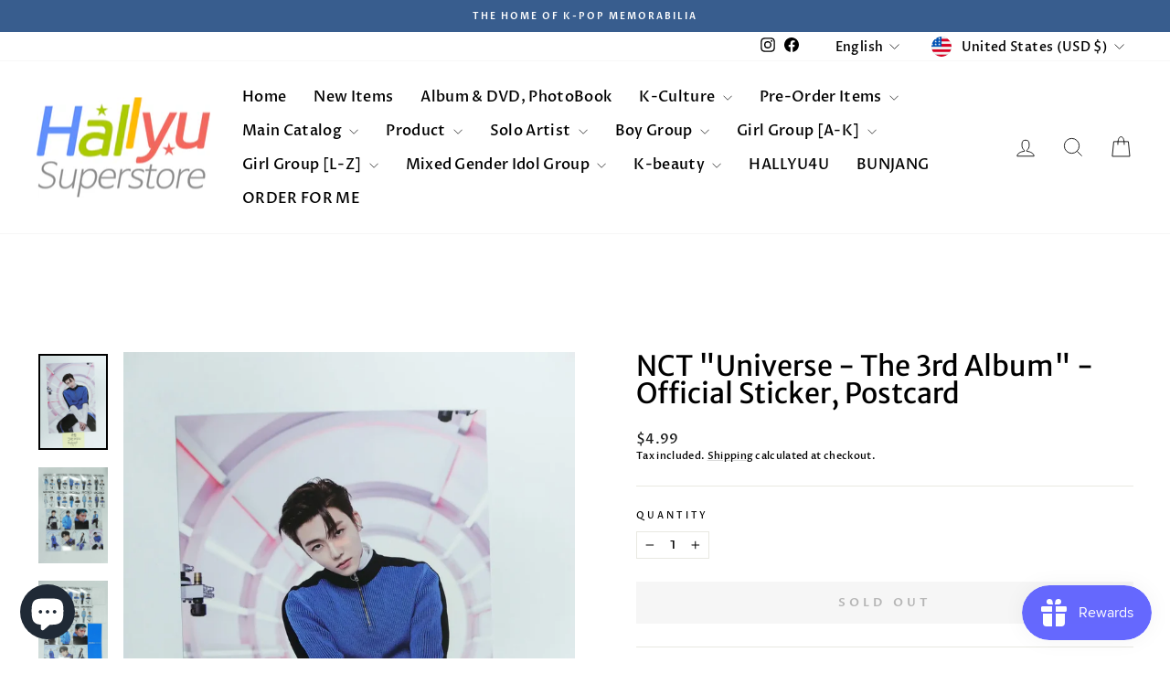

--- FILE ---
content_type: text/html; charset=utf-8
request_url: https://sapi.negate.io/script
body_size: -382
content:
G63sOFC+eQDlCq2CVtTFvQFC5qAxWCG2Qfr+iN7pi0vky9xLEOiHLSsjIZp6P5fIL6iikSdMxSumPlPvamTEk7U=

--- FILE ---
content_type: text/javascript; charset=utf-8
request_url: https://d.bablic.com/snippet/685bbba660ab0ed42a68b978.js
body_size: 73180
content:
window.bablic=window.bablic||{};bablic.Site='685bbba660ab0ed42a68b978';bablic.j=function(){bablic.folders = {"fr":"fr"};};bablic.version=4.0;bablic.conf=[1750842319233,"en",6,0,0,0,1,1,[[0,0,0,"hallyusuperstore.com/","en","English",0,0,["January","February","March","April","May","June","July","August","September","October","November","December"],0,0,[],0,0,"en",[],{"dir":"ltr","name":"English","originalName":"English","prefix":null,"iso":"en","months":["January","February","March","April","May","June","July","August","September","October","November","December"],"days":[],"dateFormat":"","timeFormat":"","quantityFormat":"","percentFormat":"","durationFormat":""}]],[[1,0,1,3,0,0,[5,350,"px",0],["#01AEDA","#262e30","#ffffff","#262626"],0,0,0,0],[1,0,1,2,0,0,[6,20,"px",0],["#01AEDA","#262e30","#ffffff","#262626"],0,0,0,0]],1,"","",0,0,0,0,"hallyusuperstore.com/",0,{},[],[],[["hallyusuperstore.com"]],0,"bablic.folders = {\"fr\":\"fr\"};",0,"en",1,["fr"],0,[],0,1,0,4,["_v",1.2]];!function(e){var t={};function n(r){if(t[r])return t[r].exports;var a=t[r]={i:r,l:!1,exports:{}};return e[r].call(a.exports,a,a.exports,n),a.l=!0,a.exports}n.m=e,n.c=t,n.d=function(e,t,r){n.o(e,t)||Object.defineProperty(e,t,{enumerable:!0,get:r})},n.r=function(e){"undefined"!=typeof Symbol&&Symbol.toStringTag&&Object.defineProperty(e,Symbol.toStringTag,{value:"Module"}),Object.defineProperty(e,"__esModule",{value:!0})},n.t=function(e,t){if(1&t&&(e=n(e)),8&t)return e;if(4&t&&"object"==typeof e&&e&&e.__esModule)return e;var r=Object.create(null);if(n.r(r),Object.defineProperty(r,"default",{enumerable:!0,value:e}),2&t&&"string"!=typeof e)for(var a in e)n.d(r,a,function(t){return e[t]}.bind(null,a));return r},n.n=function(e){var t=e&&e.__esModule?function(){return e.default}:function(){return e};return n.d(t,"a",t),t},n.o=function(e,t){return Object.prototype.hasOwnProperty.call(e,t)},n.p="",n(n.s=27)}([function(e,t,n){"use strict";Object.defineProperty(t,"__esModule",{value:!0}),t.DOC=document,t.WIN=window,t.bablic=t.WIN.bablic||{},t.WIN.SCAN=!1,t.PARENT=parent,t.LOC=location,t.strundefined="undefined",t.setBlock=function(){t.BLOCK=!0},t.newContent={},t.setNewContent=function(e){void 0===e&&(e={}),t.newContent=e},t.setCurrentTranslations=function(e){t.CurrentTranslations=e,t.Conf.content=e},t.setConf=function(e){t.bablic.ldata=t.Conf=e},t.UseHashByKey=!!t.bablic.hashByKey},function(e,t,n){"use strict";Object.defineProperty(t,"__esModule",{value:!0});var r=n(0),a=n(14),i=n(14);t.extend=i.extend,t.each=i.each,t.map=i.map,t.grep=i.grep,t.width=function(){return r.WIN.innerWidth},t.height=function(){return r.WIN.innerHeight},t.dto=function(){return{Site:r.bablic.Site,locale:r.bablic.locale,version:r.bablic.version,original:r.bablic.original}},t.error=function(){for(var e=[],t=0;t<arguments.length;t++)e[t]=arguments[t];console.error.apply(console,e)},t.log=function(){for(var e=[],t=0;t<arguments.length;t++)e[t]=arguments[t]},t.escapeRegex=function(e){return(e+"").replace(/([.*?+^$[\]\\/(){}|-])/g,"\\$1")},t.getFolder=function(e,t){for(var n in t)if(t[n]==e)return n;for(var n in e=e.substr(0,2),t)if(t[n].substr(0,2)==e)return n;return e};var o=function(e,t){this.cancel=t,this.promise=new Promise(e)};t.CancellablePromise=o,t.delay=function(e){var t;return new o((function(n,r){t=setTimeout(n,e)}),(function(){return clearTimeout(t)}))},t.getLocaleKeys=function(){return r.Conf?a.map(r.Conf.locales,(function(e){return e.key})):[]},t.StallFunction=function(e,t,n){var r,a,i;return void 0===e&&(e=0),void 0===t&&(t=0),i=function(){for(var o=[],l=0;l<arguments.length;l++)o[l]=arguments[l];var s=o[o.length-1],c=function(){clearTimeout(r),r=null,a=null,i.stalled=!1,n.apply(null,o)};return s?(r&&clearTimeout(r),c()):t&&a&&Date.now()-a>t-e?c():(i.stalled=!0,a||(a=Date.now()),r&&clearTimeout(r),void(r=setTimeout(c,e)))}},t.empty=function(e){return!e||(Array.isArray(e)?0===e.length:0===Object.keys(e).length)}},function(e,t,n){"use strict";Object.defineProperty(t,"__esModule",{value:!0});var r=n(1),a=n(0),i=a.DOC,o=function(){function e(t,n){if(!(this instanceof e))return new e(t,n);var r;t&&("string"==typeof t?r="<"===t[0]?[d(t)]:(n||i).querySelectorAll(t):t instanceof e?this.element=t.element:t.nodeType?r=[t]:(Array.isArray(t)||t instanceof f||"HTMLCollection"===t.constructor.name||t instanceof b||"number"==typeof t.length)&&(r=t),this.element=r)}return e.prototype.length=function(){return this.element?this.element.length:0},e.prototype.parent=function(){var e=_(this);return e?l(e.parentElement):l()},e.prototype.hasParent=function(e){var t=_(this);if(!t)return!1;for(;t.parentElement;){if(c(t.parentElement,e))return!0;t=t.parentElement}return!1},e.prototype.parents=function(e){var t=[],n=_(this);if(!n)return t;for(;n.parentElement;)e&&!c(n.parentElement,e)||t.push(n.parentElement),n=n.parentElement;return t},e.prototype.children=function(e){var t=[];return this.each((function(n){var a=r.grep(n.childNodes,(function(t){return 1===t.nodeType&&(!e||l(t).is(e))}));t=t.concat(a)})),l(t)},e.prototype.filter=function(e){var t=[];return this.each((function(n){c(n,e)&&t.push(n)})),l(t)},e.prototype.attr=function(e,t){if(typeof t===a.strundefined){var n=_(this);return n?n.getAttribute(e):""}return this.each((function(n){""===t?n.removeAttribute(e):n.setAttribute(e,!0===t?"":t)})),this},e.prototype.setAttr=function(e,t){return this.attr(e,t)},e.prototype.get=function(e){return this.element[e]},e.prototype.setHtml=function(e){var t=_(this);return t?(t.innerHTML=e,this):this},e.prototype.html=function(){return _(this).innerHTML},e.prototype.each=function(e){if(!this.element)return this;for(var t=0;t<this.element.length;t++)e(this.element[t],t);return this},e.prototype.remove=function(){return this.each((function(e){e.parentNode&&e.parentNode.removeChild(e)})),this},e.prototype.appendTo=function(e){var t=_(l(e));return t?(this.each((function(e){t.appendChild(e)})),this):this},e.prototype.insertBefore=function(e){var t=_(l(e));if(!t)return this;var n=t.parentNode;return n?(this.each((function(e){n.insertBefore(e,t)})),this):this},e.prototype.append=function(e){var t=_(l(e));if(!t)return this;var n=_(this);return n?(n.appendChild(t),this):this},e.prototype.on=function(e,t){return this.each((function(n){n.addEventListener(e,t,!1)})),this},e.prototype.once=function(e,t){return this.each((function(n){var r=function(a){return n.removeEventListener(e,r),t.call(n,a)};n.addEventListener(e,r,!1)})),this},e.prototype.off=function(e,t){return this.each((function(n){n.removeEventListener(e,t)})),this},e.prototype.width=function(){var e=_(this);return e?e.clientWidth:0},e.prototype.height=function(){var e=_(this);return e?e.clientHeight:0},e.prototype.is=function(e){var t=_(this);return!!t&&c(t,e)},e.prototype.toArray=function(){return this.element?Array.isArray(this.element)?this.element:(e=this.element,Array.prototype.slice.apply(e,[])):[];var e},e.prototype.addClass=function(e){return this.each((function(t){var n=t.className||"";"string"!=typeof n&&(n=n.baseVal);for(var r={},a=0,i=n.split(" ");a<i.length;a++){var o=i[a].trim();o&&(r[o]=!0)}r[e]=!0,t.className=Object.keys(r).join(" ")})),this},e.prototype.removeClass=function(e){return this.each((function(t){var n=t.className||"";"string"!=typeof n&&(n=n.baseVal);for(var r={},a=0,i=n.split(" ");a<i.length;a++){r[i[a].trim()]=!0}delete r[e],t.className=Object.keys(r).join(" ")})),this},e.prototype.css=function(e,t){if(void 0===t){var n=_(this);return n?D(n,e):null}return this.each((function(n){M(n,e,t)})),this},e.prototype.hide=function(){return this.css("display","none")},e.prototype.show=function(){return this.css("display","block")},e.prototype.setText=function(e){return this.each((function(t){for(;t.firstChild;)t.removeChild(t.firstChild);var n=i.createTextNode(e);t.appendChild(n)})),this},e.prototype.text=function(){var e=_(this);return e?function e(t){var n=t.nodeType;if(!n)return r.map(t,(function(t){return e(t)})).join("");var a=[],i=t;if(1===n||9===n||11===n){if("string"==typeof i.textContent)return i.textContent;for(i=i.firstChild;i;i=i.nextSibling)a.push(e(i))}else if(3===n||4===n)return i.nodeValue;return a.join("")}(e):""},e}();function l(e,t){return new o(e,t)}t.default=l;var s=function(){};function c(e,t){return!!e.matches&&e.matches(t)}var u,f=typeof HTMLCollection===a.strundefined?s:HTMLCollection,b=typeof NodeList===a.strundefined?s:NodeList;function d(e){return u||(u=i.createElement("div")),u.innerHTML=e.trim(),u.childNodes[0]}var g=/^-ms-/,p=/-([\da-z])/gi;function h(e){return e.replace(g,"ms-").replace(p,(function(e,t){return t.toUpperCase()}))}function _(e){return e.element?e.element[0]:null}var m=/[+-]?(?:\d*\.|)\d+(?:[eE][+-]?\d+|)/.source,v=new RegExp("^([+-])=("+m+")","i"),y={letterSpacing:"0",fontWeight:"400"},C=["Webkit","O","Moz","ms"];function x(e,t){if(t in e)return t;for(var n=t.charAt(0).toUpperCase()+t.slice(1),r=t,a=C.length;a--;)if((t=C[a]+n)in e)return t;return r}var w,O,E=/^(top|right|bottom|left)$/,S=/^margin/,T=new RegExp("^("+m+")(?!px)[a-z%]+$","i");a.WIN.getComputedStyle?(w=function(e){return e.ownerDocument.defaultView.opener?e.ownerDocument.defaultView.getComputedStyle(e,null):a.bablic.getStyle?a.bablic.getStyle.call(a.WIN,e,null):a.WIN.getComputedStyle(e,null)},O=function(e,t,n){var r,a,i,o,l=L(e);return o=(n=n||w(e))?(n._getProp?n._getProp(t):n.getPropertyValue(t))||n[t]:void 0,n&&(""===o&&(o=M(e,t)),T.test(o)&&S.test(t)&&(r=l.width,a=l.minWidth,i=l.maxWidth,l.minWidth=l.maxWidth=l.width=o,o=n.width,l.width=r,l.minWidth=a,l.maxWidth=i)),void 0===o?o:o+""}):i&&i.documentElement&&i.documentElement.currentStyle&&(w=function(e){return e.currentStyle},O=function(e,t,n){var r,a,i,o,l=L(e);return null==(o=(n=n||w(e))?n[t]:void 0)&&l&&l[t]&&(o=l[t]),T.test(o)&&!E.test(t)&&(r=l.left,(i=(a=e.runtimeStyle)&&a.left)&&(a.left=e.currentStyle.left),l.left="fontSize"===t?"1em":o,o=l.pixelLeft+"px",l.left=r,i&&(a.left=i)),void 0===o?o:o+""||"auto"});var N={columnCount:!0,fillOpacity:!0,flexGrow:!0,flexShrink:!0,fontWeight:!0,lineHeight:!0,opacity:!0,order:!0,orphans:!0,widows:!0,zIndex:!0,zoom:!0},k={};function L(e){return"_babstyle"in e?e._babstyle:e.style}function M(e,t,n,r){if(e&&3!==e.nodeType&&8!==e.nodeType&&L(e)){var a,i,o=h(t),l=L(e);if(t=k[o]||(k[o]=x(l,o)),void 0===n)return l[t];"string"===(i=typeof n)&&(a=v.exec(n))&&(n=(a[1]+1)*a[2]+parseFloat(D(e,t)),i="number"),null!=n&&n==n&&("number"!==i||N[o]||(n+="px"),""===n&&0===t.indexOf("background")&&(l[t]="inherit"),l[t]=n)}}function D(e,t,n,r){var a,i,o=h(t);return t=k[o]||(k[o]=x(L(e),o)),void 0===i&&(i=O(e,t,r)),"normal"===i&&t in y&&(i=y[t]),""===n||n?(a=parseFloat(i),!0===n||"number"==typeof a?a||0:i):i}l.map=r.map,l.grep=r.grep,a.bablic.$=l},function(module,exports,__webpack_require__){"use strict";Object.defineProperty(exports,"__esModule",{value:!0});var jquery_lite_1=__webpack_require__(2),utils_1=__webpack_require__(1),overrideDomApi_1=__webpack_require__(12),globalContext_1=__webpack_require__(0);function emitEvent(e,t){var n;events[e]=events[e]||[];for(var r=0;r<events[e].length;r++)try{var a=events[e][r].apply(globalContext_1.bablic,t);void 0!==a&&(n=a)}catch(e){}return n}function unbindEvent(e,t){events[e]=events[e]||[];var n=events[e].indexOf(t);n>-1&&events[e].splice(n,1)}function listen(e){listenCounter+=e?-1:1,e&&0===listenCounter&&turnObserverOn?turnObserverOn():!e&&1===listenCounter&&turnObserverOff&&turnObserverOff()}function fireGlobalMutation(){onMutationHandler&&onMutationHandler(globalContext_1.DOC.documentElement)}exports.emitEvent=emitEvent,exports.onEvent=function(e,t){for(var n=0,r=e.trim().split(/\s+/);n<r.length;n++){var a=r[n];events[a]=events[a]||[],events[a].push(t),"locale"==a&&globalContext_1.Conf&&globalContext_1.bablic.locale&&setTimeout((function(){t(globalContext_1.bablic.locale)}),0)}},exports.onceEvent=function(e,t){events[e]=events[e]||[];var n=function(){try{t()}catch(e){}unbindEvent(e,n)};events[e].push(n)},exports.unbindEvent=unbindEvent,exports.listen=listen,exports.fireGlobalMutation=fireGlobalMutation;var listening=!1,onMutationHandler,onAttributeHandler,turnObserverOn,turnObserverOff;function mutationObserverHandler(e){if(globalContext_1.Conf&&globalContext_1.CurrentTranslations&&!(globalContext_1.bablic.noMutationListening||listenCounter>0)){for(var t={},n=0,r=1e5,a=0,i=e;a<i.length;a++){var o=i[a].target;if(o&&(!o._babSt&&globalContext_1.DOC.contains(o))){for(1!=o.nodeType&&(o=o.parentNode);o&&o.parentElement&&1==o.nodeType&&!("bablic_last_value"in o)&&o!==globalContext_1.DOC.body&&"HEAD"!==o.tagName;)o=o.parentElement;-1!==(c=getElementDepth(o))&&(o._babSt=1,c>n&&(n=c),c<r&&(r=c),t[c]=t[c]||[],t[c].push(o))}}if(n){var l=t[r];if(n!==r)for(var s in t){var c;if((c=Number(s))!==r)for(var u=0,f=t[c];u<f.length;u++){for(var b=f[u],d=b,g=!1,p=c;p>r;p--){if(d.parentElement._babSt){g=!0;break}d=d.parentElement}g||l.push(b)}}mutationCallback(l)}}}function onMutations(e,t){if(onMutationHandler=e,onAttributeHandler=t,!listening){if(listening=!0,_observer){var n;turnObserverOn=function(){n||(n=new _observer(mutationObserverHandler)).observe(globalContext_1.DOC.body,{characterData:!0,childList:!0,subtree:!0})},turnObserverOff=function(){n&&(n.disconnect(),n=null)}}else{var r=function(e){mutationCallbackSingle(e.srcElement||e.relatedNode||e.originalEvent&&e.originalEvent.srcElement||e.originalEvent&&e.originalEvent.relatedNode)};turnObserverOn=function(){jquery_lite_1.default(globalContext_1.DOC.documentElement).on("DOMNodeInserted",r).on("DOMCharacterDataModified",r)},turnObserverOff=function(){jquery_lite_1.default(globalContext_1.DOC.documentElement).off("DOMNodeInserted",r).off("DOMCharacterDataModified",r)}}turnObserverOn(),setInterval((function(){globalContext_1.Conf&&globalContext_1.CurrentTranslations&&onMutationHandler(globalContext_1.DOC.documentElement)}),1e4);try{var a=Object.getOwnPropertyDescriptor(Node.prototype,"nodeValue");if(a&&a.set){var i=a.set;a.set=function(e){var t=this;if(!(t._babLN&&t._babLN.processResults&&t._babLN.processResults[0]&&t._babLN.processResults[0].completeOriginal===e)){var n=this.nodeValue!=e;i.apply(this,arguments),n&&this&&this.parentElement&&this.parentElement.ownerDocument&&mutationCallbackSingle(this)}},Object.defineProperty(Node.prototype,"nodeValue",a),Object.defineProperty(Node.prototype,"_babNV",{get:a.get,set:i}),exports.setNodeValue=function(e,t){e._babNV=t}}}catch(e){}}}exports.onMutations=onMutations;var listenCounter=0,events=globalContext_1.bablic._e||{};globalContext_1.WIN.MutationObserver=globalContext_1.WIN.MutationObserver||globalContext_1.WIN.WebKitMutationObserver||globalContext_1.WIN.MozMutationObserver;var _observer=globalContext_1.WIN.MutationObserver;globalContext_1.bablic.useLegacyMutation&&(_observer=null);var lastBablic=0;function detectPingPong(e){if(e._lp=Date.now(),Date.now()-lastBablic<200){if(e._pp=e._pp||0,e._pp++,e._pp>20)return!0}else{if(e._pp>20&&Date.now()-lastBablic<1e3)return!0;e._pp=0}}var isIE=/MSIE|Trident/.test(globalContext_1.WIN.navigator.userAgent);if(_observer){if(!isIE){var _callback_1=function(e){return e?function(t){if(!detectPingPong(e))return e.apply(this,arguments)}:e};try{var functionName=_callback_1.name||"_callback";eval("class MutationObserve extends _observer { constructor(func) { super("+functionName+"?"+functionName+"(func):func); }} window.MutationObserver = MutationObserve;")}catch(e){try{globalContext_1.WIN.MutationObserver=function(e){this._obs22=new _observer(_callback_1(e))};for(var methods=["disconnect","observe","takeRecords"],_loop_1=function(e){var t=_observer.prototype[methods[e]];if(!t)return"continue";globalContext_1.WIN.MutationObserver.prototype[methods[e]]=function(){return t.apply(this._obs22,arguments)}},i=0;i<methods.length;i++)_loop_1(i)}catch(e){}}}var observer_1=new _observer((function(e){if(!(listenCounter>0))for(var t=0,n=e;t<n.length;t++){var r=n[t],a=r.target;if(a&&!(r.attributeName.indexOf("bablic")>-1)){var i=a.attributes[r.attributeName];i&&globalContext_1.DOC.contains(a)&&onAttributeHandler(i,a)}}}));exports.attributeObserver=function(e,t){var n=e._babi=e._babi||{};n[t.name]||(n[t.name]=!0,setTimeout((function(){observer_1.observe(e,{attributeFilter:[t.nodeName],attributes:!0})}),1))}}else exports.attributeObserver=function(e,t){var n=overrideDomApi_1.readNodeAttr(t,"_babi",e);n&&clearInterval(n);var r=t.value;n=setInterval((function(){t.value!=r&&onAttributeHandler(t,e)}),200),overrideDomApi_1.setNodeAttr(t,"_babi",n,e)};var timeouts=[];function rush(){timeouts.map((function(e){return e.h})).forEach((function(e){return e()}))}function clearTimeout(e){var t=utils_1.grep(timeouts,(function(t){return t.t==e}))[0];t&&t.c()}function observeHead(e){if(_observer){var t={LINK:1,STYLE:1};new _observer((function(n){for(var r=0;r<n.length;r++){var a=n[r].addedNodes;if(a&&a.length)for(var i=0,o=a;i<o.length;i++){var l=o[i];if(l.tagName in t&&!/bablic/.test(l.id||""))return e()}}})).observe(jquery_lite_1.default("head").get(0),{childList:!0})}}function getElementDepth(e){for(var t=0;e;){if(e._babSt)return-1;t++,e=e.parentElement}return t}exports.observeHead=observeHead;var THROTTLE_GLOBAL_WINDOW=5e3,THROTTLE_GLOBAL_MAX=30,THROTTLE_ELEMENT_WINDOW=1e3,THROTTLE_ELEMENT_MAX=2,lastFired=Date.now();function calculateThrottle(e,t,n){var r=(t-Math.max(t-n,Date.now()-n))/n;return r<0?1:e*r+1}function pushThrottled(e,t){return e._babTh?(e._babTc=calculateThrottle(e._babTc,e._babTh,t),e._babTh=Date.now(),e._babTc):(e._babTh=Date.now(),e._babTc=1,1)}var stalledQueue=[],globalThrottle={};function throttleEvent(e){return!globalContext_1.bablic.noMutationThrottle&&(pushThrottled(globalThrottle,THROTTLE_GLOBAL_WINDOW)>THROTTLE_GLOBAL_MAX?(utils_1.log("canceled because short time"),!0):pushThrottled(e,THROTTLE_ELEMENT_WINDOW)>THROTTLE_ELEMENT_MAX&&(utils_1.log("canceled because short time"),!0))}var BULK_PULL=10,consumeQueueTimeout,started;function consumeQueueInner(){consumeQueueTimeout=started=null;var e=stalledQueue;if(stalledQueue=[],e.length>80)return onMutationHandler(globalContext_1.DOC.body);var t=function(){var n=e.splice(0,BULK_PULL);if(n.length){for(var r=0;r<n.length;r++)n[r].parentElement&&n[r]._babSt&&(onMutationHandler(n[r]),delete n[r]._babSt);setTimeout(t,0)}};t()}function consumeQueue(){started&&Date.now()-started>1250||(consumeQueueTimeout&&clearTimeout(consumeQueueTimeout),started||(started=Date.now()),consumeQueueTimeout=setTimeout(consumeQueueInner,250))}function mutationCallbackSingle(e){if(globalContext_1.Conf&&globalContext_1.CurrentTranslations&&!(listenCounter>0)){if(e&&"SPAN"==e.tagName&&"bablicLink"==e.id&&e.parentNode)return e.parentNode.removeChild(e);if(!globalContext_1.bablic.noMutationListening&&e&&e!==globalContext_1.WIN){for(1!=e.nodeType&&(e=e.parentNode);e&&e.parentElement&&1==e.nodeType&&!("bablic_last_value"in e)&&e!=globalContext_1.DOC.body&&"HEAD"!=e.tagName;)e=e.parentElement;mutationCallback([e])}}}function mutationCallback(e){emitEvent("mutation");var t=Date.now()-lastBablic;lastBablic=Date.now();for(var n=0,r=0;r<e.length;r++){var a=e[r];throttleEvent(a)?2!==a._babSt&&(a._babSt=2,stalledQueue.push(a)):(a._babSt&&delete a._babSt,onMutationHandler(a),n++)}utils_1.log("mutation",n+"/"+e.length,t),n>0&&(lastFired=Date.now()),n<e.length&&consumeQueue()}exports.setNodeValue=function(e,t){e.nodeValue=t}},function(module,exports,__webpack_require__){"use strict";Object.defineProperty(exports,"__esModule",{value:!0});var utils_1=__webpack_require__(1),both_1=__webpack_require__(17),overrideSettings_1=__webpack_require__(7),localDB_1=__webpack_require__(6),urlFeatures_1=__webpack_require__(21),common_1=__webpack_require__(5),globalContext_1=__webpack_require__(0),explicitPage=globalContext_1.bablic.page,myDiv;function isInDomain(e){if(!e)return!1;if(e.indexOf("bablic.com")>-1)return!0;var t;if(globalContext_1.Conf.domains&&globalContext_1.Conf.domains.length)t=globalContext_1.Conf.domains;else{var n=globalContext_1.LOC.hostname.split(".");t=[[n.slice(n.length-2).join(".")]]}for(var r=0,a=t;r<a.length;r++){var i=a[r];if(i){Array.isArray(i)||(i=[i]);for(var o=0,l=i;o<l.length;o++){var s=l[o];if(s){if("*"==s[0]){s=s.substr(2);var c=e.lastIndexOf(s);if(c>-1&&c==e.length-s.length)return!0}if(s===e)return!0}}}}return!1}function uri(e){var t=globalContext_1.LOC.pathname+globalContext_1.LOC.search+globalContext_1.LOC.hash;return t=urlFeatures_1.generateOriginalPath(t,globalContext_1.bablic.locale)||t,(e?"":globalContext_1.LOC.hostname+globalContext_1.LOC.port)+(explicitPage||t)}function parseURL(e){myDiv||(myDiv=globalContext_1.DOC.createElement("div")),myDiv.innerHTML="<a></a>",myDiv.firstChild.href=e,myDiv.innerHTML=myDiv.innerHTML;var t=myDiv.firstChild;return{protocol:t.protocol||globalContext_1.LOC.protocol,href:t.href,pathname:"/"==t.pathname[0]?t.pathname:"/"+t.pathname,hostname:t.hostname||globalContext_1.LOC.hostname,query:t.search||"",search:t.search||"",hash:t.hash||""}}exports.isInDomain=isInDomain,exports.uri=uri,exports.parseURL=parseURL;var htmlEscapeCache={},XML_ESCAPE_CHARS={gt:1,lt:1,quot:1},onPageUrlChange,before;function cleanChars(e){return e.replace(/&(\w+);/g,(function(e,t){if(t in XML_ESCAPE_CHARS)return e;if(t in htmlEscapeCache)return htmlEscapeCache[t];myDiv||(myDiv=globalContext_1.DOC.createElement("div")),myDiv.innerHTML=e;var n=myDiv.textContent;return htmlEscapeCache[t]=n,n}))}function detectBrowserLocale(e){if(e)return globalContext_1.WIN.navigator.languages&&globalContext_1.WIN.navigator.languages[0]?globalContext_1.WIN.navigator.languages:[detectBrowserLocale()];var t=globalContext_1.WIN.navigator.userLanguage||globalContext_1.WIN.navigator.language||globalContext_1.WIN.navigator.languages&&globalContext_1.WIN.navigator.languages[0];return t?t.replace("-","_").toLowerCase():null}function detectLocale(conf,options){options=options||{},conf=conf||globalContext_1.Conf;var localeDetection=globalContext_1.WIN.PROXY?"subdomain":globalContext_1.bablic.localeURL||conf&&conf.localeDetection;if(!localeDetection)return null;var url="http://"+uri(),parsed=parseURL(url),localeConfigs=globalContext_1.bablic.customUrls||{};if(conf&&!globalContext_1.bablic.customUrls)for(var _i=0,_a=conf.locales;_i<_a.length;_i++){var localeConf=_a[_i];localeConfigs[localeConf.key]=localeConf.url}var localeKeys=conf&&conf.locales&&utils_1.map(conf.locales,(function(e){return e.key})),orig=conf&&conf.orig||globalContext_1.bablic.original,localeByBrowser;if(localeKeys&&localeKeys.push(orig),conf&&!1!==conf.autoDetect&&!options.bare&&!common_1.nonBlocking&&localeKeys&&!urlFeatures_1.isBot())for(var browserLocales=detectBrowserLocale(!0),_loop_1=function(e){if(localeKeys.indexOf(e)>-1)return localeByBrowser=e,"break";var t=utils_1.grep(browserLocales,(function(t){return t[0]==e[0]&&t[1]==e[1]&&localeKeys.indexOf(t)>-1}));if(t.length)return localeByBrowser=t[0],"break";for(var n=0,r=localeKeys;n<r.length;n++){var a=r[n];if(a[0]==e[0]&&a[1]==e[1]){localeByBrowser=a;break}}return localeByBrowser?"break":void 0},_b=0,browserLocales_1=browserLocales;_b<browserLocales_1.length;_b++){var browserLocale=browserLocales_1[_b],state_1=_loop_1(browserLocale);if("break"===state_1)break}var cookieLocale=globalContext_1.bablic.locale;conf&&conf.getLocaleHandler&&"string"==typeof conf.getLocaleHandler&&(conf.getLocaleHandler=eval(conf.getLocaleHandler));var detectedLocale=options.bare?both_1.getLocaleByURL(parsed,localeDetection,localeConfigs,null,null,null,null,null,null,null,null,null,conf.getLocaleHandler):both_1.getLocaleByURL(parsed,localeDetection,localeConfigs,globalContext_1.bablic.locale,conf&&conf.default||orig,localeByBrowser,globalContext_1.WIN.PROXY,globalContext_1.bablic.explicitLocale,globalContext_1.bablic.subDirBase,globalContext_1.bablic.folders,localeKeys,conf&&conf.orig,conf&&conf.getLocaleHandler);if(localeKeys&&-1==localeKeys.indexOf(detectedLocale)&&!globalContext_1.WIN.PROXY)for(var _c=0,localeKeys_1=localeKeys;_c<localeKeys_1.length;_c++){var localeKey=localeKeys_1[_c];if(localeKey[0]==detectedLocale[0]&&localeKey[1]==detectedLocale[1]){detectedLocale=localeKey;break}}if(!globalContext_1.bablic.preview&&overrideSettings_1.LocaleSettings[detectedLocale]&&overrideSettings_1.LocaleSettings[detectedLocale].hidden)return overrideSettings_1.findFallbackLocale();if(!globalContext_1.bablic.preview&&options&&options.initial&&!common_1.nonBlocking&&detectedLocale==orig&&"custom"==localeDetection)if("#language"==globalContext_1.LOC.hash)globalContext_1.WIN.history&&globalContext_1.WIN.history.replaceState?globalContext_1.WIN.history.replaceState(null,null,globalContext_1.LOC.pathname+(globalContext_1.LOC.search||"")):globalContext_1.LOC.hash="";else if(cookieLocale&&cookieLocale!=detectedLocale&&localeConfigs[cookieLocale]){if(localDB_1.performRedirect(getLink(cookieLocale)))return 0}else if(!cookieLocale)if(conf&&!1!==conf.autoDetect&&localeByBrowser&&localeByBrowser!=detectedLocale&&localeConfigs[localeByBrowser]){if(localDB_1.performRedirect(getLink(localeByBrowser)))return 0}else if(conf&&!localeByBrowser&&detectedLocale==orig&&conf.default&&conf.default!=orig&&localeConfigs[conf.default]&&localDB_1.performRedirect(getLink(conf.default)))return 0;return detectedLocale}function getLink(e,t,n,r,a){var i=globalContext_1.Conf;if(!i)return"?locale="+e;var o=i.orig||globalContext_1.bablic.original,l=globalContext_1.bablic.subDirBase,s=globalContext_1.bablic.subDirOptional,c=globalContext_1.bablic.localeURL||i.localeDetection;if("subdomain"===c){var u=globalContext_1.bablic.preview?"_":".",f=globalContext_1.bablic.preview?"_":"\\.",b=RegExp("(www"+f+")?(?:(?:\\w\\w(?:_\\w\\w)?)"+f+")?(.+?)$").exec(t||globalContext_1.LOC.host),d=(r&&r.www?"www"+u:"")+(r&&r.s&&r.s+u||(e==o?"":e+u))+b[2];return(n||globalContext_1.LOC.href).replace(t||globalContext_1.LOC.host,d)}var g={original:o,localeDetection:c,localeKeys:utils_1.map(i.locales,(function(e){return e.key})),customUrls:null};if("custom"==c)if(globalContext_1.bablic.customUrls&&globalContext_1.bablic.customUrls[e])g.customUrls=globalContext_1.bablic.customUrls;else{g.customUrls={};var p=void 0;if(i.locales&&(p=utils_1.grep(i.locales,(function(t){return t.key==e}))[0]),p)if(p.url)g.customUrls[e]=p.url;else{var h=utils_1.grep(i.locales,(function(e){return e.key==o}))[0],_=parseURL(n||globalContext_1.LOC.href),m=h.url.indexOf("/")>-1?h.url.substr(0,h.url.indexOf("/")):h.url;n=_.protocol+"//"+m+_.pathname+_.search+_.hash}}return urlFeatures_1.generateTranslatedLink(n||globalContext_1.LOC.href,e,{returnFull:a,subDirBase:l,subDirOptional:s,subDir:"subdir"===c,folders:globalContext_1.bablic.folders,ignoreSub:globalContext_1.bablic.ignoreSub},g)}function isHomePage(e){if(getCurrentOtherDomain())return!1;var t=globalContext_1.Conf&&globalContext_1.Conf.domain;t=t&&t.indexOf("/")>-1?t.substr(t.indexOf("/")):"/";var n=normalizedCurrentPath();return globalContext_1.bablic.subDirBase&&(n=globalContext_1.bablic.subDirBase+n),e?n==t.toLowerCase()||"/"==n||0==n.indexOf("/index."):n==t.toLowerCase()}function getExplicitPage(){return explicitPage}function setOnPageUrlChange(e){onPageUrlChange=e}function pageWillChange(){before=normalizedCurrentPath()}function pageHaveChanged(){onPageUrlChange&&before!==normalizedCurrentPath()&&onPageUrlChange().catch((function(e){return utils_1.error(e)}))}function setExplicitPage(e){pageWillChange(),explicitPage=e,pageHaveChanged()}function normalizedCurrentPath(){if(globalContext_1.Conf&&globalContext_1.Conf.singlePageApp)return"*";if(explicitPage)return explicitPage;if(!globalContext_1.Conf||!globalContext_1.Conf.locales)return uri(!0);var e=getCurrentOtherDomain();e=e?"@"+e.toLowerCase().replace(/[.@]/g,"-")+"@":"";var t=utils_1.map(globalContext_1.Conf.locales,(function(e){return e.key}));return e+both_1.normalizePath(uri(!0),globalContext_1.bablic.localeURL||globalContext_1.Conf.localeDetection,globalContext_1.Conf.includeQueryString,globalContext_1.Conf.includeHash,globalContext_1.Conf.singlePageApp,t,globalContext_1.Conf.qsParams,globalContext_1.Conf.domain,globalContext_1.bablic.subDirBase,globalContext_1.bablic.folders)}function getCurrentOtherDomain(e){if(!globalContext_1.Conf||!globalContext_1.Conf.domains)return"";var t=globalContext_1.Conf.domains,n=e||globalContext_1.LOC.hostname;return globalContext_1.WIN.BABLIC_RESTORE&&(n=BABLIC_RESTORE(n)),both_1.getOtherDomain(n,t)}function normalizeSomePath(e){if(!globalContext_1.Conf)return e;var t=utils_1.map(globalContext_1.Conf.locales,(function(e){return e.key}));return both_1.normalizePath(e,globalContext_1.bablic.localeURL||globalContext_1.Conf.localeDetection,globalContext_1.Conf.includeQueryString,globalContext_1.Conf.includeHash,globalContext_1.Conf.singlePageApp,t,globalContext_1.Conf.qsParams,globalContext_1.Conf.domain,globalContext_1.bablic.subDirBase,globalContext_1.bablic.folders,!0)}function getPackageFromCurrentPath(){if(!globalContext_1.Conf||!globalContext_1.Conf.packages)return 0;var e=normalizedCurrentPath();return both_1.getPackageFromPath(globalContext_1.Conf.packages,e)}exports.cleanChars=cleanChars,exports.detectBrowserLocale=detectBrowserLocale,exports.detectLocale=detectLocale,exports.getLink=getLink,exports.isHomePage=isHomePage,exports.getExplicitPage=getExplicitPage,exports.setOnPageUrlChange=setOnPageUrlChange,exports.pageWillChange=pageWillChange,exports.pageHaveChanged=pageHaveChanged,exports.setExplicitPage=setExplicitPage,exports.normalizedCurrentPath=normalizedCurrentPath,exports.getCurrentOtherDomain=getCurrentOtherDomain,exports.normalizeSomePath=normalizeSomePath,exports.getPackageFromCurrentPath=getPackageFromCurrentPath},function(e,t,n){"use strict";Object.defineProperty(t,"__esModule",{value:!0});var r=n(1),a=n(8),i=n(7),o=n(0);function l(e){var n=o.Conf.locales,a=r.grep(n,(function(t){return t.key===e}))[0];return a||((a=r.grep(n,(function(t){return t.key[0]==e[0]&&t.key[1]==e[1]}))[0]||t.originalLocale)||(a=n&&r.grep(n,(function(t){if(!t.iso)return!1;var n=t.iso.split("-")[1];return!!n&&n.toLowerCase()==e}))[0]),a||(a=t.originalLocale)),a}t.isMobile=a.HAS_TOUCH&&r.width()<1100,t.checkIsMobile=function(){t.isMobile=a.HAS_TOUCH&&r.width()<1100;try{o.WIN.top.editor&&"mobile"==o.WIN.top.editor.device()&&(t.isMobile=!0)}catch(e){}o.bablic.mobile=!0},t.matchLocaleObject=l,t.localeChanged=function(e){var n=o.Conf.locales,a=o.Conf.orig;t.originalLocale=r.grep(n,(function(e){return e.key==a}))[0]||r.grep(n,(function(e){return e.key[0]==a[0]&&e.key[1]==a[1]}))[0],t.originalLocale||(t.originalLocale=n[n.length-1]),t.targetLocale=l(e),e=t.targetLocale.key,o.Conf.locale=e,i.setUnderlyingLocale(e),o.bablic.targetLocale=t.targetLocale,o.bablic.originalLocale=t.originalLocale},t.NON_VISUAL_TAGS={SCRIPT:0,LINK:0,NOSCRIPT:0,STYLE:0},t.MANUALLY_ADDED_TAG="manually-added",t.nonBlocking=function(){if(!o.DOC.body)return!1;var e=o.DOC.body.lastElementChild;if(!(e&&e instanceof HTMLScriptElement&&-1!==e.src.indexOf("bablic.com")))return!0;for(;e;){if(!(e.tagName in t.NON_VISUAL_TAGS))return!0;e=e.previousElementSibling}return!1}();var s=!1,c=[];if(t.nonBlocking)s=!0;else{var u=function(){if(o.DOC.removeEventListener("DOMContentLoaded",u,!1),!s){var e;s=!0;for(var t=0,n=c;t<n.length;t++){var r=n[t];try{r()}catch(t){e=e||t}}if(e)throw e}};o.DOC.addEventListener("DOMContentLoaded",u,!1)}t.onReady=function(){return s?Promise.resolve():new Promise((function(e){return c.push(e)}))}},function(e,t,n){"use strict";var r=this&&this.__awaiter||function(e,t,n,r){return new(n||(n=Promise))((function(a,i){function o(e){try{s(r.next(e))}catch(e){i(e)}}function l(e){try{s(r.throw(e))}catch(e){i(e)}}function s(e){var t;e.done?a(e.value):(t=e.value,t instanceof n?t:new n((function(e){e(t)}))).then(o,l)}s((r=r.apply(e,t||[])).next())}))},a=this&&this.__generator||function(e,t){var n,r,a,i,o={label:0,sent:function(){if(1&a[0])throw a[1];return a[1]},trys:[],ops:[]};return i={next:l(0),throw:l(1),return:l(2)},"function"==typeof Symbol&&(i[Symbol.iterator]=function(){return this}),i;function l(i){return function(l){return function(i){if(n)throw new TypeError("Generator is already executing.");for(;o;)try{if(n=1,r&&(a=2&i[0]?r.return:i[0]?r.throw||((a=r.return)&&a.call(r),0):r.next)&&!(a=a.call(r,i[1])).done)return a;switch(r=0,a&&(i=[2&i[0],a.value]),i[0]){case 0:case 1:a=i;break;case 4:return o.label++,{value:i[1],done:!1};case 5:o.label++,r=i[1],i=[0];continue;case 7:i=o.ops.pop(),o.trys.pop();continue;default:if(!(a=(a=o.trys).length>0&&a[a.length-1])&&(6===i[0]||2===i[0])){o=0;continue}if(3===i[0]&&(!a||i[1]>a[0]&&i[1]<a[3])){o.label=i[1];break}if(6===i[0]&&o.label<a[1]){o.label=a[1],a=i;break}if(a&&o.label<a[2]){o.label=a[2],o.ops.push(i);break}a[2]&&o.ops.pop(),o.trys.pop();continue}i=t.call(e,o)}catch(e){i=[6,e],r=0}finally{n=a=0}if(5&i[0])throw i[1];return{value:i[0]?i[1]:void 0,done:!0}}([i,l])}}};Object.defineProperty(t,"__esModule",{value:!0});var i=n(1),o=n(0);t.USE_LOCAL_DB=!o.WIN.PROXY&&!o.bablic.preview||-1!=o.LOC.search.indexOf("testBablicLS");var l,s=t.USE_LOCAL_DB,c=function(){try{if(o.WIN.localStorage)return o.WIN.localStorage}catch(e){console.log("cant get local storage")}return l||(l={getItem:function(e){return d.getCookie(e)},setItem:function(e,t){d.setCookie(e,t)}})},u={},f={};function b(){return r(this,void 0,void 0,(function(){return a(this,(function(e){return[2,new Promise((function(e,t){if(!o.bablic.locale||!o.WIN.indexedDB)return t(new Error("No indexed db"));if(o.bablic.locale in u)return e(u[o.bablic.locale]);if(o.bablic.locale in f)return f[o.bablic.locale].push([e,t]);var n=o.bablic.locale;try{var r,a=indexedDB.open("bablic_"+n,4);f[n]=[];var i=function(a,i){i&&(u[n]=i),clearTimeout(r),a&&p("dbdown",Math.floor(Date.now()/1e3)+""),e&&(a?(t(a),f[n].forEach((function(e){e[1](a)}))):(e(i),f[n].forEach((function(e){e[0](i)}))),delete f[n],e=null,t=null)};r=setTimeout((function(){i("Timeout"),console.log("cant load indexeddb")}),5e3),a.onupgradeneeded=function(e){var n=e.target.result;if(!n)return t(new Error("Not created"));e.target.transaction.onerror=t,n.createObjectStore("a",{keyPath:"id"}).createIndex("page","page",{unique:!1,multiEntry:!0})},a.onsuccess=function(e){i(null,e.target.result)},a.onerror=function(e){i(e)}}catch(e){t(e)}}))]}))}))}var d={setCookie:function(e,t,n){if(!(t.length>1e3)){var r=new Date;r.setDate(r.getDate()+n);var a="",i=o.Conf,l=i&&i.domain;if(l){var s=l.indexOf("/");s>-1&&(l=l.substr(0,s))}l&&o.LOC.hostname.indexOf(l)>-1&&(a=";domain="+l);var c=escape(t)+(null==n?"":"; expires="+r.toUTCString())+"; path=/"+a;o.DOC.cookie=e+"="+c}},getCookie:function(e){var t,n,r,a=o.DOC.cookie.split(";");for(t=a.length-1;t>=0;t--)if(n=a[t].substr(0,a[t].indexOf("=")),r=a[t].substr(a[t].indexOf("=")+1),(n=n.replace(/^\s+|\s+$/g,""))==e)return unescape(r)},clear:function(e){var t=new Date;o.DOC.cookie=e+"=; expires="+t.toUTCString()+"; path=/"}};function g(e,n,r){try{return n?d.getCookie("bab_"+e):t.USE_LOCAL_DB||r?c().getItem("bab_"+e):null}catch(e){i.error("LocalDB Failed",e)}}function p(e,n,r,a){try{if(r)return d.setCookie("bab_"+e,n,365);if(!t.USE_LOCAL_DB&&!a)return;c().setItem("bab_"+e,n)}catch(e){i.error("LocalDB failed",e)}}function h(e){return r(this,void 0,void 0,(function(){var n,r,l,c,u,f,d,g,p;return a(this,(function(a){switch(a.label){case 0:if(!t.USE_LOCAL_DB)throw!0;try{if(o.WIN.localStorage&&(n=localStorage.getItem("bab_p_"+e)))return[2,JSON.parse(n)]}catch(e){i.error(e)}if(!s)throw!0;return[4,b()];case 1:return r=a.sent(),l=r.transaction(["a"],"readonly"),c=l.objectStore("a"),u=c.index("page"),f=IDBKeyRange.only(e),d={},g=!1,p=!1,[4,new Promise((function(e,t){u.openCursor(f).onsuccess=function(e){var t=e.target.result;if(t){if("__set__"!=t.value.id){p=!0;var n=t.value.e||1;d[n]=d[n]||{},d[n][t.value.id]=t.value.value}else g=!0;t.continue()}},l.oncomplete=function(){if(!g&&!p)return t("not found");e()}}))];case 2:return a.sent(),[2,d]}}))}))}function _(e,t){o.WIN.localStorage&&!t?localStorage.removeItem(e):d.clear(e)}if(t.getSync=g,t.setSync=p,t.getConfFromLocalStorage=function(){return JSON.parse(g("bablic")||"null")},t.setConfToLocalStorage=function(e){p("bablic",JSON.stringify(e))},t.getByIds=function(e){return r(this,void 0,void 0,(function(){var t,n,r,i,o;return a(this,(function(a){switch(a.label){case 0:if(!s)throw new Error("no");return[4,b()];case 1:return t=a.sent(),n=t.transaction(["a"],"readonly"),r=n.objectStore("a"),i={},o=e.map((function(e){return new Promise((function(t,n){var a=r.get(e);a.onsuccess=function(n){var r=n.target.result;r&&(i[e]=r.value),t()},a.onerror=function(e){t()}}))})),[4,Promise.all(o)];case 2:return a.sent(),[2,i]}}))}))},t.getByPage=h,t.setByPage=function(e,n){return r(this,void 0,void 0,(function(){var r,l,c,u,f,d,g,p,_,m,v,y;return a(this,(function(a){switch(a.label){case 0:if(!t.USE_LOCAL_DB)return[2];try{if(o.WIN.localStorage&&Object.keys(e).length<1e3)return r=JSON.stringify(e),localStorage.setItem("bab_p_"+n,r),[2]}catch(e){i.error(e)}return s?(0===Object.keys(e).length&&(e.__set__="true"),[4,h(n)]):[2];case 1:return l=a.sent(),[4,b()];case 2:for(d in c=a.sent(),u=[],f=[],e)for(m in g=e[d],p=l[d]||{},_=function(t){if(t in p)return"continue";u.push(new Promise((function(r,a){c.transaction(["a"],"readonly").objectStore("a").get(t).onsuccess=function(a){var i=a.target.result;if(i){if(i.page.indexOf(n)>-1)return;i.page.push(n)}else i={id:t,value:e[t],page:[n]};f.push(i),r()}})))},g)_(m);return[4,Promise.all(u)];case 3:return a.sent(),v=c.transaction(["a"],"readwrite"),y=v.objectStore("a"),f.forEach((function(e){y.put(e)})),v.onerror=function(e){i.error(e)},[2]}}))}))},t.clearSync=_,t.clearAll=function(){return r(this,void 0,void 0,(function(){var e,t,n;return a(this,(function(r){switch(r.label){case 0:return e=["bab_bablic","bab_unused"],t=i.getLocaleKeys(),i.each(t,(function(t){e.push("bab_global"+t),e.push("bab_home_"+t),i.each(Object.keys(o.Conf&&o.Conf.packages||{}),(function(n){e.push("bab_p_"+t+"_"+n),e.push("bab_@"+t+"_"+n)}))})),i.each(e,(function(e){_(e)})),o.WIN.indexedDB?(n=t.map((function(e){return new Promise((function(t,n){try{var r=indexedDB.deleteDatabase("bablic_"+e);r.onsuccess=function(){delete u[e],t&&t()},r.onerror=function(){i.error("Couldn't delete database"),t&&t()},r.onblocked=function(){i.error("Couldn't delete database due to the operation being blocked"),t&&t()}}catch(e){t&&t()}}))})),[4,Promise.all(n)]):[2];case 1:return r.sent(),[2]}}))}))},t.USE_LOCAL_DB){var m=g("dbdown");s=!(m&&Number(m)>(Date.now()-3e5)/1e3)}t.performRedirect=function(e){if(!t.USE_LOCAL_DB)return!0;var n=g("lr");return!(n&&(n=Number(n),Date.now()-n<1e4))&&(p("lr",Date.now()+""),o.LOC.href=e,!0)}},function(e,t,n){"use strict";Object.defineProperty(t,"__esModule",{value:!0});var r=n(1),a=n(0),i=n(3);function o(e){var n=t.LocaleSettings[e];return n||(n=t.LocaleSettings[e]={}),n}function l(e){var t=o(e),n=a.Conf?a.Conf.locales:[],i=r.grep(n,(function(t){return t.key==e}))[0];return i?{name:t.name||i.name,flag:t.flag||i.flag,href:t.href,hidden:t.hidden||!1}:{name:t.name,flag:t.flag,href:t.href,hidden:t.hidden||!1}}t.LocaleSettings={},t.getLocaleSettings=o,t.getLocaleSettingByCode=l,t.findFallbackLocale=function(){if(!l(a.bablic.original).hidden)return a.bablic.original;for(var e=0,t=a.Conf.locales;e<t.length;e++){var n=t[e];if(!o(n.key).hidden)return n.key}return a.bablic.original};var s=a.bablic.locale;if(Object.defineProperty){a.bablic.preview&&Object.defineProperty(a.bablic,"locale",{get:function(){return s},set:function(e){}});var c=a.bablic.localeURL;if(Object.defineProperty(a.bablic,"localeURL",{get:function(){return c},set:function(e){return console.log("cannot set localeURL after script load",(new Error).stack)}}),a.WIN.wixBiSession){var u=a.WIN.sssr,f=(u||{}).success;Object.defineProperty(a.WIN,"sssr",{get:function(){return u},set:function(e){if(!u)return u=e,void Object.defineProperty(u,"success",{get:function(){return f},set:function(e){!u.success&&e&&(i.fireGlobalMutation&&i.fireGlobalMutation(),a.WIN.$(a.WIN).resize()),f=e}});u=e}})}}t.setUnderlyingLocale=function(e){s=e,a.bablic.locale=e},t.setWidgetSettings=function(e){t.overrideWidgetSettings=e}},function(e,t,n){"use strict";Object.defineProperty(t,"__esModule",{value:!0});var r=n(0);t.checkDoesSupportAjaxReplace=function(e){return r.WIN.history&&r.WIN.history.replaceState&&r.Conf&&(r.Conf.ajaxWidget||e)&&!r.bablic.preview&&(e||"subdir"===r.Conf.localeDetection||"querystring"===r.Conf.localeDetection||"hash"===r.Conf.localeDetection)},t.HAS_TOUCH=function(){if("ontouchstart"in r.WIN||r.WIN.DocumentTouch&&"undefined"!=typeof DocumentTouch&&r.DOC instanceof DocumentTouch)return!0;if(!r.WIN.matchMedia)return!1;var e=["("," -webkit- -moz- -o- -ms- ".split(" ").join("touch-enabled),("),"heartz",")"].join("");return r.WIN.matchMedia(e).matches}(),t.isSafari=/^((?!chrome|android).)*safari/i.test(r.WIN.navigator.userAgent)},function(e,t,n){"use strict";Object.defineProperty(t,"__esModule",{value:!0}),t.isElement=function(e){return 1===e.nodeType},t.isAttr=function(e){return 2===e.nodeType}},function(e,t,n){"use strict";Object.defineProperty(t,"__esModule",{value:!0});var r=n(0),a="//"+(r.bablic.debugServer||"e2.bablic.com"),i=r.bablic.debugServer?"//"+r.bablic.debugServer:"https://www.bablic.com",o=0;function l(e,t,n){return b("GET",e,null,t,n)}t.incrementFetchRevision=function(){return++o},t.isCurrentRevision=function(e){return e===o},t.ajaxGet=l,t.ajaxPost=function(e,t,n){return b("POST",e,t,n)};var s=null,c=r.bablic.cdnServer||"c.bablic.com",u=r.bablic.confCdnServer||"c.bablic.com",f=r.bablic.storageServer||"bablic.s3.amazonaws.com/ldata";function b(e,t,n,o,l){return new Promise((function(s,c){l=l||0;var u=t.indexOf("//")>-1,f=t.indexOf("?")>-1?"&":"?",g=o?"https:":"";if(r.WIN.XDomainRequest){var p=new r.WIN.XDomainRequest;o&&!r.WIN.parent.SESSION_KEY&&(p.withCredentials="true"),p.open(e,u?t:(r.bablic.preview?i:g+a)+t+f+d()),p.onload=function(){setTimeout((function(){if("application/json"==p.contentType){var e=JSON.parse(p.responseText);s(e)}else s(p.responseText)}),1)},p.onerror=c,n?p.send(JSON.stringify(n)):p.send()}else{var h=new XMLHttpRequest;h.open(e,u?t:(r.bablic.preview?i:g+a)+t+f+d()),"POST"==e&&h.setRequestHeader("Content-type","application/json"),o&&!r.WIN.parent.SESSION_KEY&&(h.withCredentials=!0,h.setRequestHeader("x-with-credentials","1")),h.onreadystatechange=function(){if(4==h.readyState){var r=h.responseText;if("string"==typeof r&&/^\s*(\{|\[|"|[0-9])/.test(r))try{r=JSON.parse(r)}catch(e){}if(h.status<200||h.status>=300)return!(h.status>=400&&h.status<=409||500==h.status)&&l++<2?setTimeout((function(){b(e,t,n,o,l).then(s,c)}),(429==h.status?1500:100)*l):c(r||h.status||"failed");s(r)}},n?h.send(JSON.stringify(n)):h.send()}}))}function d(){return"s="+r.bablic.Site+(r.bablic.locale?"&l="+r.bablic.locale:"")+(r.bablic.package?"&package="+r.bablic.package:"")+"&uri="+encodeURIComponent(location.hostname+location.pathname+location.search+location.hash)+"&v="+r.bablic.version+(r.bablic.localeURL?"&ld="+r.bablic.localeURL:"")+(r.bablic.preview?"&preview=true":"")+(s?"&_c="+s:"")}t.cdnOff=function(){s=Date.now(),c=f,u=f},t.fetchFromCDN=function(e){return l(function(e){return e.indexOf("conf")>-1?"//"+u+e+".json?t="+(r.Conf?r.Conf.timestamp:""):"//"+c+e+".json?t="+(r.Conf?r.Conf.timestamp:"")}(e))}},function(e,t){function n(e){return btoa(function(e){return function(e){var t,n="",a=32*e.length,i=a>r?r:a;for(t=0;t<i;t+=8)n+=String.fromCharCode(e[t>>5]>>>24-t%32&255);return n}(function(e,t){e[t>>5]|=128<<24-t%32,e[15+(t+64>>9<<4)]=t;var n,r=Array(80),s=1732584193,c=-271733879,u=-1732584194,f=271733878,b=-1009589776;for(n=0;n<e.length;n+=16){var d,g=s,p=c,h=u,_=f,m=b;for(d=0;d<80;d++){r[d]=d<16?e[n+d]:l(r[d-3]^r[d-8]^r[d-14]^r[d-16],1);var v=o(o(l(s,5),a(d,c,u,f)),o(o(b,r[d]),i(d)));b=f,f=u,u=l(c,30),c=s,s=v}s=o(s,g),c=o(c,p),u=o(u,h),f=o(f,_),b=o(b,m)}return Array(s,c,u,f,b)}(function(e){var t,n=Array(e.length>>2);for(t=0;t<n.length;t++)n[t]=0;for(t=0;t<8*e.length;t+=8)n[t>>5]|=(255&e.charCodeAt(t/8))<<24-t%32;return n}(e),8*e.length))}(function(e){var t,n,r="",a=-1;for(;++a<e.length;)t=e.charCodeAt(a),n=a+1<e.length?e.charCodeAt(a+1):0,55296<=t&&t<=56319&&56320<=n&&n<=57343&&(t=65536+((1023&t)<<10)+(1023&n),a++),t<=127?r+=String.fromCharCode(t):t<=2047?r+=String.fromCharCode(192|t>>>6&31,128|63&t):t<=65535?r+=String.fromCharCode(224|t>>>12&15,128|t>>>6&63,128|63&t):t<=2097151&&(r+=String.fromCharCode(240|t>>>18&7,128|t>>>12&63,128|t>>>6&63,128|63&t));return r}(e||"")))}let r=48;function a(e,t,n,r){return e<20?t&n|~t&r:e<40?t^n^r:e<60?t&n|t&r|n&r:t^n^r}function i(e){return e<20?1518500249:e<40?1859775393:e<60?-1894007588:-899497514}function o(e,t){var n=(65535&e)+(65535&t);return(e>>16)+(t>>16)+(n>>16)<<16|65535&n}function l(e,t){return e<<t|e>>>32-t}var s={};t.setHashLength=e=>{r=e},t.bablicHash=function(e){var t=s[e];return"string"==typeof t?t:(t=n(e),s[e]=t,t)}},function(e,t,n){"use strict";Object.defineProperty(t,"__esModule",{value:!0});var r=n(4),a=n(0),i=n(3),o=!1,l=a.WIN.history,s=l&&l.pushState,c=l&&l.replaceState;t.replacePageState=function(e){return c.call(l,null,null,e)},t.overrideHistory=function(){if(!o&&s&&c){o=!0;try{l.pushState=function(){if(!a.Conf||"string"!=typeof arguments[2])return s.apply(l,arguments);r.pageWillChange();var e=s.apply(l,arguments);return r.pageHaveChanged(),i.emitEvent("pageChange"),e},l.replaceState=function(){if(!a.Conf||"string"!=typeof arguments[2])return c.apply(l,arguments);r.pageWillChange();var e=c.apply(l,arguments);return r.pageHaveChanged(),i.emitEvent("pageChange"),e}}catch(e){}}},t.overrideHTMLAccess=function(e,t){e._babOv&&(e._babOv=!0),function(e,t,n,r){var a=Object.getPrototypeOf(e);if(e[t]){for(;!Object.getOwnPropertyDescriptor(a,t);)a=Object.getPrototypeOf(a);var i=Object.getOwnPropertyDescriptor(a,t),o={};n&&(o.get=function(){return n.call(this,i.get)}),r&&(o.set=function(e){r.call(this,e,i.set)}),Object.defineProperty(e,t,o)}}(e,"innerHTML",t,(function(e,t){t.call(this,e)}))},t.readNodeAttr=function(e,t,n){return 2==e.nodeType?n["ba_"+e.name+"_"+t]:e[t]},t.setNodeAttr=function(e,t,n,r){if(2==e.nodeType)return r["ba_"+e.name+"_"+t]=n;e[t]=n}},function(e,t,n){"use strict";Object.defineProperty(t,"__esModule",{value:!0});var r=n(1),a=n(9),i=n(5),o=n(3),l=n(18),s=n(19),c=n(30),u=n(2),f=n(0),b=n(16),d="https://www.bablic.com/dist";f.bablic.debugServer&&(d="//"+f.bablic.debugServer+"/dist");var g=1,p=[],h={};t.Tags={};var _=[],m=!1,v=!!f.bablic.i18nHybrid;function y(e,t){for(var n=0;n<e.length;n++)if(e[n]===t)return n;return-1}function C(e,t,n){var u=[];if(!e)return u;if(o.emitEvent("beforeChange"),!1===o.emitEvent("beforeProcess",[e]))return u;var b=l.readMarkupFromParents(e);if(!b)return u;o.listen();var d=e,g=function(e){for(var t=[],n=e;n.parentElement;){var r=y(n.parentNode.childNodes,n);t.unshift(r),n=n.parentElement}return t}(e);l.applyCodeMarkup();var p={includeNode:b.exclude?null:e,excludeNode:b.exclude?e:null,includeStack:[],excludeStack:[],genericMarkup:[],genericMarkupHash:{},commentNode:[]},h=f.bablic.integrateI18n&&f.bablic.preview,_=i.targetLocale.engines.filter((function(e){return 2!=e}));for(var m in b){var C=b[m];"exclude"!=m&&(p.genericMarkup.push({key:m,value:C,node:e}),p.genericMarkupHash[m]=p.genericMarkupHash[m]||[],p.genericMarkupHash[m].push(C))}var w=l.readCommentNodesFromSiblings(e,p,v,h),O=w[0];w[1];function E(e){if(g.push(e),v&&(O=l.checkIsInTextMarkup(d,O),d._babI18N||d.parentNode._babI18N))return!0;if(1==d.nodeType){var t=l.readMarkup(d);l.pushMarkup(d,t,p)}else{if(8!=d.nodeType)return;l.readCommentMarkup(d,p)}}var S=null;function N(){var e;if(p.includeNode?O<=0&&(e=function e(t,n,r,i,o,l,u){t._babSt&&delete t._babSt;for(var b,d=!1,g=function(){if(b)return b;if(b=r||{},r&&r._hash)for(var e in b={},r){var t=r[e];t&&t.length&&(b[e]=t[t.length-1])}return b},p=0,h=o;p<h.length;p++){var _=h[p];if(s.contentChanged(t,n,c.Engines[_])){var m=T(t,n,_,g(),i,u);d=d||m}}if(a.isElement(t)&&t.attributes){i&&i.push(0);for(var v=0;v<t.attributes.length;v++){var y=(t.attributes[v].name||"").toLowerCase()in x;if(!y&&f.bablic.integrateI18n&&(y=f.bablic.integrateI18n.qualify(t.attributes[v].value)),y){i&&(i[i.length-1]=v);m=e(t.attributes[v],t,g(),i,o,l,u);d=d||m}}i&&i.pop()}return d}(d,a.isElement(d)?d:d.parentNode,p.genericMarkupHash,g,_,t,u)):d._babEx=!0,g.pop(),1==d.nodeType){if(e||d==S){if(d._babLis)try{d._babLis()}catch(e){r.error(e)}S=d.parentNode}l.popMarkup(d,p)}else e&&(S=d.parentNode)}if(n){t=!0;for(var k=0,L=e.parentElement,M=0;M<L.childNodes.length;M++)if(L.childNodes[M]==e){k=M;break}E(k),N()}else for(var D=0;null!=d;){var A=E(D);if(A||!a.isElement(d)||!d.hasChildNodes()||"TEXTAREA"==d.tagName||"SVG"==d.tagName||d.getAttribute&&"true"==d.getAttribute("contenteditable")||"phrase"in p.genericMarkupHash||"exclude"in p.genericMarkupHash)if(d.nextSibling&&d!=e)A||N(),D++,d=d.nextSibling;else{for(;null==d.nextSibling&&d!=e;)A||N(),A=!1,d=d.parentNode,D=g[g.length-1]||0;if(A||N(),d==e)break;d=d.nextSibling,D++}else d=d.firstChild,D=0}return o.listen(!0),u}t.setHasTextMarkupHybrid=function(e){v=e},t.processElement=function(e,t,n){f.Conf&&i.targetLocale&&i.targetLocale.engines.length&&f.CurrentTranslations&&f.DOC.body&&(f.WIN.angular&&!0,D(C(e,t,n)),(f.Conf.fallback||f.Conf.report)&&b.sendReport(!0))},t.domTraverse=C;var x={value:1,src:1,srcset:1,placeholder:1,alt:1,title:1,content:1,href:1,"aria-label":1};function w(e,t){return function(){try{t.apply(e)}catch(e){console.error(e.stack)}}}function O(e,n){if(e._babE&&e._babE[n])return w(e,e._babE[n]);if(a.isElement(e)&&e.matches&&t._sels[n])for(var r=t._sels[n],i=0;i<r.length;i++)if(e.matches(r[i][0]))return w(e,r[i][1])}t._sels={};var E="0123456789ABCDEFGHIJKLMNOPQRSTUVWXYZabcdefghijklmnopqrstuvwxyz";function S(e){if(!e)return"";for(var t=new Array(e.length),n=0;n<e.length;n++)t[n]=E[e[n]]||"z";return t.join(".")}function T(e,n,r,a,o,l){var u=O(e,"pre"+r),b=O(e,"post"+r);u&&u();var d,p=c.Engines[r],_=p.qualifier(e,i.targetLocale,i.originalLocale,a,n),m="string"==typeof(d=_&&!Array.isArray(_)?[_]:_);if(!d||m)return b&&b(),s.nodeSetVal(e,n,p,m?d:p.val(e,n)),!1;var v=f.bablic.preview&&a.tags&&a.tags.trim().toLowerCase().split(/\s*,\s*/).filter((function(e){return e})),y=f.CurrentTranslations[r];y||(y=f.CurrentTranslations[r]={}),"translated"in a&&d.forEach((function(e){e.id&&(y[e.id]=a.translated)})),f.bablic.preview&&d.forEach((function(e){if(e.id){var n=(v||[]).concat(e.tags||[]);e.tags=n;var a=!1,o=r+"_"+e.id;t.Tags[o]&&i.MANUALLY_ADDED_TAG in t.Tags[o]&&!e.tags.includes(i.MANUALLY_ADDED_TAG)&&e.tags.push(i.MANUALLY_ADDED_TAG),n.forEach((function(e){t.Tags[o]&&t.Tags[o][e]||(a=!0,t.Tags[o]=t.Tags[o]||{},t.Tags[o][e]=1)})),a&&e.a&&delete y[e.id]}}));var C=new s.LNode({node:e,element:n,markup:a,engine:p,path:f.bablic.preview?S(o):null},d);e._fake||l.push(C);var x=r+""=="1",w=x&&[],E=C.update(g,h,w);if(b&&b(),x&&w.length)for(var T=0;T<w.length;T++){var N=w[T];if(N.a){var k=f.newContent[N.id];k?k.push(C,N):(k=new s.NewContentItem(C,N,S(o)),f.newContent[N.id]=k)}}return E}function N(){return A.stalled?(A(!0,!0),p):p}function k(e){if(f.Conf&&f.CurrentTranslations){var t=f.DOC.documentElement||u.default("html").get(0);if(t)o.listen(),D(C(t,e)),o.listen(!0)}}function L(){if(f.Conf&&f.CurrentTranslations&&t.HasCssEngine){o.listen();var e=u.default("head").get(0);if(!e._babLN){var n=[];T(e,e,2,{},[0],n),D(n)}o.listen(!0)}}function M(e,t){if(f.DOC.querySelectorAll&&!f.bablic.preview){var n;if("string"==typeof e)n=Array.prototype.slice.apply(f.DOC.querySelectorAll(e+","+e+" *"));else{var r=e;r.length||(r=[e]),n=[];for(var a=0,i=r;a<i.length;a++){var o=i[a];n.push(o),Array.prototype.push.apply(n,o.querySelectorAll("*"))}}if(typeof t==f.strundefined)return n;for(var l=[],s=0,c=n;s<c.length;s++){o=c[s];t||o._babIg?t&&o._babIg&&(delete o._babIg,l.push(o)):(o._babIg=!0,l.push(o))}return l}}function D(e){_.push(e),A(!0,!1)}t.processNodeWithEngine=T,t.flushContentNodes=N,f.bablic._pull=function(){var e=N();return r.map(e,(function(e){return e.toAgentContentNode()}))},t.processBody=k,t.HasCssEngine=!1,t.setHasCss=function(e){t.HasCssEngine=e},t.processHead=L,t.turnElements=function(e,n){var a=M(e,n);if(a.length&&f.Conf&&f.CurrentTranslations&&p){o.listen();for(var i=0;i<p.length;i++){var l=p[i];-1!=a.indexOf(l.params.element)&&(n?m||l.update(g,h):l.restore())}for(i=0;i<t.watchedElements.length;i++)try{t.watchedElements[i]._babLis()}catch(e){r.error(e)}o.listen(!0)}},t.getElementOrSelector=M,t.watchedElements=[],t.watchElement=function(e,n){e._babLis=n,t.watchedElements.push(e),"bablic_last_value"in e&&setTimeout(n,0)};var A=r.StallFunction(300,2300,(function(e){if(_.length){var t=e&&f.WIN.omg&&!!omg.initContent2,n={1:{}};for(var a in f.CurrentTranslations){var i=f.CurrentTranslations[a],o={};for(var l in i){(u=i[l])&&u.toLowerCase&&(o[u.toLowerCase()]=l)}n[a]=o}if(f.bablic.preview){var c=b.getPreviouslyUsed();for(var l in c){var u;(u=c[l])&&u.toLowerCase&&(n[1][u.toLowerCase()]=l)}}var d=Array.prototype.concat.apply([],_);_=[];var g=[];d=r.grep(d,(function(e){var t=!0;return e.each((function(r){if(!(!r.content||r.i18n&&r.key)){var a=s.htmlToText(r.content).toLowerCase(),i=n[e.params.engine.index];i&&a in i&&i[a]!=r.id&&(r.id=i[a],g.push(e),t=!1)}})),t}));var h=t?d.slice():null,m=t?[]:null,v={},y={};r.each(p,(function(e){var t=e.hangs(),n=e.unique();if(t)return v[n]=v[n]||[],void v[n].push(e);y[n]=e,d.push(e)}));for(var C=0;C<g.length;C++){var x=g[C],w=x.unique(),O=v[w],E=void 0;if(O&&O.length)E=O.pop();else{var S=y[w];if(!S)continue;E=S.clone()}E.place(x),d.push(E),t&&m.push(E)}if(t&&h.length){var T=omg.initContent2(r.map(h,(function(e){return e.toAgentContentNode()})),m);T&&(T.forEach((function(e){var t=e.source,n=d.indexOf(t);if(!(n<0)){var r=(t._removed||0)+1;e.source.processResults.length===r?d.splice(n,1):t._removed=r}})),T.forEach((function(e){delete e.source._removed})))}p=d}}));t.updateAllLNodes=function(e,n){if(!p)return r.error("Error on ajax navigate");var a=i.targetLocale.engines;o.listen(!1);for(var l=++g,s=0,c=p;s<c.length;s++){var u=c[s],f=u.params.element;e||f._babIg||2!=u.params.engine.index&&-1===a.indexOf(u.params.engine.index)?u.restore():u.update(l)}n&&(L(),k(!0));for(var b=0;b<t.watchedElements.length;b++)try{t.watchedElements[b]._babLis()}catch(e){r.error(e)}o.listen(!0)},t.addOMGScript=function(){if(!f.WIN.omg&&f.bablic.preview){o.listen(!1);var e=u.default("script").get(0),t=f.DOC.createElement("SCRIPT");t.src=d+"/js/omg3.min.js",e.parentNode.insertBefore(t,e);var n=f.DOC.createElement("LINK");n.href=d+"/css/omg3.css",n.rel="stylesheet",n.type="text/css",n.className="bablicOMGStyle",n.setAttribute("bablic-exclude","true"),(e=u.default("HEAD").get(0)).appendChild(n),o.listen(!0)}}},function(e,t,n){"use strict";function r(e,t){for(var n in t)e[n]=t[n]}Object.defineProperty(t,"__esModule",{value:!0}),t.extend=function(e){for(var t=[],n=1;n<arguments.length;n++)t[n-1]=arguments[n];for(var a=0,i=t;a<i.length;a++){var o=i[a];r(e,o)}return e},t.strundefined="undefined",t.each=function(e,n){if(typeof e.length!==t.strundefined)for(var r=0;r<e.length;r++)n(e[r],r);else for(var a in e)n(e[a],a);return e},t.map=function(e,n){var r=[];if(typeof e.length!==t.strundefined)for(var a=0;a<e.length;a++){var i=n(e[a],a);null!==i&&(Array.isArray(i)?Array.prototype.push.apply(r,i):r.push(i))}else for(var o in e)r.push(n(e[o],o));return r},t.grep=function(e,t){for(var n=[],r=0;r<e.length;r++)t(e[r])&&n.push(e[r]);return n}},function(module,exports,__webpack_require__){"use strict";var __awaiter=this&&this.__awaiter||function(e,t,n,r){return new(n||(n=Promise))((function(a,i){function o(e){try{s(r.next(e))}catch(e){i(e)}}function l(e){try{s(r.throw(e))}catch(e){i(e)}}function s(e){var t;e.done?a(e.value):(t=e.value,t instanceof n?t:new n((function(e){e(t)}))).then(o,l)}s((r=r.apply(e,t||[])).next())}))},__generator=this&&this.__generator||function(e,t){var n,r,a,i,o={label:0,sent:function(){if(1&a[0])throw a[1];return a[1]},trys:[],ops:[]};return i={next:l(0),throw:l(1),return:l(2)},"function"==typeof Symbol&&(i[Symbol.iterator]=function(){return this}),i;function l(i){return function(l){return function(i){if(n)throw new TypeError("Generator is already executing.");for(;o;)try{if(n=1,r&&(a=2&i[0]?r.return:i[0]?r.throw||((a=r.return)&&a.call(r),0):r.next)&&!(a=a.call(r,i[1])).done)return a;switch(r=0,a&&(i=[2&i[0],a.value]),i[0]){case 0:case 1:a=i;break;case 4:return o.label++,{value:i[1],done:!1};case 5:o.label++,r=i[1],i=[0];continue;case 7:i=o.ops.pop(),o.trys.pop();continue;default:if(!(a=(a=o.trys).length>0&&a[a.length-1])&&(6===i[0]||2===i[0])){o=0;continue}if(3===i[0]&&(!a||i[1]>a[0]&&i[1]<a[3])){o.label=i[1];break}if(6===i[0]&&o.label<a[1]){o.label=a[1],a=i;break}if(a&&o.label<a[2]){o.label=a[2],o.ops.push(i);break}a[2]&&o.ops.pop(),o.trys.pop();continue}i=t.call(e,o)}catch(e){i=[6,e],r=0}finally{n=a=0}if(5&i[0])throw i[1];return{value:i[0]?i[1]:void 0,done:!0}}([i,l])}}};Object.defineProperty(exports,"__esModule",{value:!0});var reportToServer_1=__webpack_require__(16),utils_1=__webpack_require__(1),mutation_1=__webpack_require__(3),localDB_1=__webpack_require__(6),page_1=__webpack_require__(4),hide_1=__webpack_require__(24),request_1=__webpack_require__(10),both_1=__webpack_require__(17),jquery_lite_1=__webpack_require__(2),overrideSettings_1=__webpack_require__(7),urlFeatures_1=__webpack_require__(21),common_1=__webpack_require__(5),compatibility_1=__webpack_require__(8),overrideDomApi_1=__webpack_require__(12),bidiEngine_1=__webpack_require__(23),widget_1=__webpack_require__(25),domManipulate_1=__webpack_require__(13),markup_1=__webpack_require__(18),dtos_1=__webpack_require__(26),message_1=__webpack_require__(20),globalContext_1=__webpack_require__(0),textEngine_1=__webpack_require__(22),fetchResources_1=__webpack_require__(45);function inInWysiwyg(){if(window.Squarespace){try{if(parent.location.pathname.indexOf("/config")>-1)return!0;if(parent!=top&&top.location.pathname.indexOf("/config")>-1)return!0}catch(e){}return!1}try{if(top.location.href.indexOf("shopify.com/admin")>-1)return!0;if(window.Weebly&&parent.location.pathname.indexOf("/editor/preview")>-1)return!0}catch(e){}return!1}var shouldShowWidget=!0;function checkIframeSituation(){try{if(globalContext_1.PARENT&&globalContext_1.PARENT!=globalContext_1.WIN){var e=!0;try{globalContext_1.PARENT.location.hostname.indexOf("/")}catch(t){e=!1}if(e&&globalContext_1.PARENT.bablic&&!globalContext_1.PARENT.bablic.isAdmin)shouldShowWidget=!1,globalContext_1.PARENT.bablic.on("locale",(function(e){e!=globalContext_1.bablic.locale&&setLanguage(e)})),globalContext_1.bablic.widget.hide();else if(!e&&globalContext_1.Conf&&globalContext_1.Conf.domain){var t=globalContext_1.Conf.domain.split("/")[0];if(globalContext_1.LOC.hostname.lastIndexOf(t)!=globalContext_1.LOC.hostname.length-t.length){shouldShowWidget=!1;var n=function(e){try{if("string"!=typeof e.data)return;var t=JSON.parse(e.data);if("locale"!=t.type)return;if(!t.locale)return;setLanguage(t.locale)}catch(e){}};globalContext_1.WIN.addEventListener("message",n,!1),globalContext_1.PARENT.postMessage(JSON.stringify({type:"ping",site:globalContext_1.bablic.Site}),"*")}}}if(shouldShowWidget){n=function(e){try{if("ping"!=JSON.parse(e.data).type)return;var t=e.source;if(t==globalContext_1.WIN)return;globalContext_1.bablic.on("locale",(function(e){t.postMessage(JSON.stringify({type:"locale",locale:e}),"*")}))}catch(e){}};globalContext_1.WIN.addEventListener("message",n,!1)}}catch(e){utils_1.error(e)}}function limitToHomePage(e){if(!page_1.isHomePage(!0)){if(globalContext_1.bablic.widget.hide(),globalContext_1.bablic.locale!==globalContext_1.bablic.original){utils_1.log("limit to home page");var t=globalContext_1.bablic.locale;globalContext_1.bablic.languages.hide(t),localDB_1.setSync("locale",t)}e&&message_1.showMessageIfNeeded("limitHome",!0)}}function ping(e){return __awaiter(this,void 0,void 0,(function(){var t,n,r,a,i,o,l,s,c,u,f,b;return __generator(this,(function(d){switch(d.label){case 0:return t=e.err,n=e.shouldHide,r=e.stats,a=e.detectedLocale,i=e.path,globalContext_1.bablic.preview?(globalContext_1.Conf.owner=!0,globalContext_1.Conf.report=!0,globalContext_1.Conf.usage=!0,globalContext_1.Conf.machine=!0,reportToServer_1.sendReport(!0),[2]):[4,request_1.ajaxPost("/api/engine/pling",dtos_1.encodePing({timestamp:globalContext_1.Conf&&Math.round(globalContext_1.Conf.timestamp/1e3),snippetTimestamp:globalContext_1.bablic.snippetTimestamp,error:t,locale:globalContext_1.bablic.locale,original:globalContext_1.bablic.original,didHide:n,confTime:r&&r.confTime,translationTime:r&&r.translationTime,hiddenTime:hide_1.hiddenTime,detected:page_1.detectBrowserLocale(),page:page_1.uri(),detectedLocale:a,hasLocalStorage:localDB_1.USE_LOCAL_DB,hasIndexDB:!!globalContext_1.WIN.indexedDB,path:i,nonBlocking:common_1.nonBlocking,version:globalContext_1.bablic.version,parseVersion:globalContext_1.bablic.parseVersion}),!0)];case 1:return o=d.sent(),globalContext_1.bablic&&!globalContext_1.bablic.folders&&(o.locale&&!o.limitHome&&globalContext_1.bablic.locale!=o.locale&&(o.clear=!0),o.locale&&!o.limitHome&&overrideSettings_1.setUnderlyingLocale(o.locale)),o.error?(globalContext_1.bablic.widget.hide(),globalContext_1.bablic.locale!==globalContext_1.bablic.original&&globalContext_1.bablic.languages.hide(globalContext_1.bablic.locale),4e3==o.error&&o.owner&&message_1.showMessageIfNeeded("turnedOff"),localDB_1.setConfToLocalStorage(4e3),fetchResources_1.clearFetchedPackages(),[2]):(o.machine&&globalContext_1.Conf&&(globalContext_1.Conf.machine=!0),o.owner&&globalContext_1.Conf&&(globalContext_1.Conf.owner=o.owner),o.clear||o.error?(request_1.cdnOff(),l=void 0,globalContext_1.Conf&&(l=globalContext_1.Conf.fallback,globalContext_1.Conf.timestamp=o.ts,globalContext_1.Conf.report=!1,globalContext_1.Conf.fallback=!1),fetchResources_1.clearFetchedPackages(),globalContext_1.bablic.conf=null,[4,localDB_1.clearAll()]):[3,4]);case 2:return d.sent(),o.error?[2]:(s=request_1.incrementFetchRevision(),[4,fetchResources_1.fetchSequence(s)]);case 3:if(c=d.sent(),c[0],u=c[1],t&&utils_1.error("Error fetching 2nd time",t),o.report&&(globalContext_1.Conf.report=!0),o.usage&&(globalContext_1.Conf.usage=!0),globalContext_1.Conf.fallback=l,u&&request_1.isCurrentRevision(s))if(globalContext_1.CurrentTranslations)for(f in u)reportToServer_1.fallbackCallback(u[f],Number(f));else translationReceived(u);shouldShowWidget&&widget_1.showWidget(),d.label=4;case 4:return o.block?(globalContext_1.Conf&&(globalContext_1.Conf.timestamp=o.block,b=dtos_1.encodeConf(globalContext_1.Conf),localDB_1.setConfToLocalStorage(b),localDB_1.setSync("block",o.block+"",!0),globalContext_1.bablic.locale!=globalContext_1.bablic.original&&setLanguage(globalContext_1.bablic.original),globalContext_1.Conf.widget&&(globalContext_1.Conf.widget[0]&&(globalContext_1.Conf.widget[0].show=!1),globalContext_1.Conf.widget[1]&&(globalContext_1.Conf.widget[1].show=!1)),widget_1.hideWidget(),fetchResources_1.clearFetchedPackages()),o.owner&&("expired"===o.reason?message_1.showMessageIfNeeded("trialExpired",!0):"quota"===o.reason&&message_1.showMessageIfNeeded("quota",!0))):localDB_1.setSync("block","",!0),o.limitHome?(localDB_1.setSync("limitHome","1",!0),limitToHomePage(o.owner)):localDB_1.getSync("limitHome",!0)&&(localDB_1.setSync("limitHome","",!0),page_1.isHomePage(!0)||globalContext_1.LOC.reload()),o.expired&&(globalContext_1.bablic.expired=!0,shouldShowWidget&&widget_1.showWidget(),o.owner&&message_1.showMessageIfNeeded("trialExpired",!0)),o.scanning&&globalContext_1.Conf&&(globalContext_1.Conf.scanning=!0),o.report&&!o.clear&&(globalContext_1.Conf.report=!0,reportToServer_1.sendReport(!0)),o.usage&&!o.clear&&(globalContext_1.Conf.usage=!0),[2]}}))}))}var confByLocale={};function updateBablicHead(){var e=globalContext_1.Conf.locale||"";if(common_1.localeChanged(e),globalContext_1.Conf.locale){globalContext_1.bablic.original=globalContext_1.Conf.orig,confByLocale[globalContext_1.bablic.locale]=globalContext_1.Conf;var t=globalContext_1.bablic.locale;if(globalContext_1.bablic.folders&&(t=utils_1.getFolder(e,globalContext_1.bablic.folders)),globalContext_1.WIN.PROXY||"subdir"!=globalContext_1.bablic.localeURL&&"subdir"!=globalContext_1.Conf.localeDetection||-1!=globalContext_1.LOC.pathname.indexOf("/"+t+"/")||globalContext_1.WIN.SCAN||globalContext_1.bablic.locale!=globalContext_1.bablic.original&&(compatibility_1.checkDoesSupportAjaxReplace()&&!globalContext_1.bablic.noReplaceState?overrideDomApi_1.replacePageState(page_1.getLink(globalContext_1.bablic.locale)):localDB_1.performRedirect(page_1.getLink(globalContext_1.bablic.locale))),localDB_1.setSync("locale",globalContext_1.bablic.locale,!0),localDB_1.setSync("original",globalContext_1.Conf.orig,!0),mutation_1.listen(!1),shouldShowWidget&&widget_1.showWidget(),globalContext_1.bablic.preview||markupSEO(),globalContext_1.Conf.bidi&&bidiEngine_1.setDir(common_1.targetLocale.dir||"ltr"),jquery_lite_1.default("#bablic_font_css").remove(),common_1.targetLocale){var n="";if(common_1.targetLocale.font){var r=common_1.targetLocale.font.split("#");n=r.length>1?"@import url('"+r[0]+"');\n *{font-family: \""+r[1]+'", sans-serif !important; }':'*{font-family: "'+r[0]+'", sans-serif !important; }'}if(jquery_lite_1.default("head").append("<style type='text/css' id='bablic_font_css' bablic-exclude>"+n+"[hardhide]{display:none !important;}"+(globalContext_1.bablic.locale!=globalContext_1.bablic.original?".bablic-hide-all,":"")+".bablic-hide-"+globalContext_1.bablic.locale+"{display:none !important;} </style>"),!jquery_lite_1.default("#bablicDefault").length()){var a=jquery_lite_1.default("head").get(0).firstElementChild;jquery_lite_1.default('<style bablic-exclude id="bablicDefault">input{display:inline-block;}</style>').insertBefore(a)}}mutation_1.listen(!0)}}function markupSEO(){return __awaiter(this,void 0,void 0,(function(){var e,t,n;return __generator(this,(function(r){switch(r.label){case 0:return[4,common_1.onReady()];case 1:return r.sent(),globalContext_1.bablic.noSEO?[2]:(mutation_1.listen(!1),e=common_1.targetLocale&&common_1.targetLocale.iso?common_1.targetLocale.iso:globalContext_1.bablic.locale,jquery_lite_1.default("html").attr("lang",e),(t=jquery_lite_1.default('head meta[http-equiv="Content-Language"]')).length()||(t=jquery_lite_1.default('<meta http-equiv="Content-Language">').appendTo("head")),t.attr("content",e),n=[['link[rel="canonical"]',"href"],['meta[property="og:url"]',"content"]],utils_1.each(n,(function(e){var t=jquery_lite_1.default(e[0]),n=t.attr(e[1]);if(n){var r=page_1.parseURL(n),a=page_1.getLink(globalContext_1.bablic.locale,r.hostname,n,null,!0);t.attr(e[1],a)}})),mutation_1.listen(!0),[2])}}))}))}function seoAlternateLink(e,t,n){if(!globalContext_1.Conf.edit&&!globalContext_1.bablic.noSEO){var r=n||e,a=jquery_lite_1.default('link[hreflang="'+r+'"]');a.length()||jquery_lite_1.default('<link rel="alternate" href="'+t+'" hreflang="'+r+'">').appendTo("head"),e===globalContext_1.bablic.original&&((a=jquery_lite_1.default('link[hreflang="x-default"]')).length()||jquery_lite_1.default('<link rel="alternate" href="'+t+'" hreflang="x-default">').appendTo("head"))}}function siteConfReceived(conf){var previousContent=globalContext_1.CurrentTranslations,previousLocale=globalContext_1.Conf&&globalContext_1.Conf.locale,previousTimestamp=globalContext_1.Conf&&globalContext_1.Conf.timestamp;globalContext_1.setConf(conf),globalContext_1.Conf.locale=globalContext_1.bablic.locale,previousLocale&&globalContext_1.bablic.locale==previousLocale&&(globalContext_1.setCurrentTranslations(previousContent),previousTimestamp&&(globalContext_1.Conf.timestamp=Math.max(globalContext_1.Conf.timestamp,previousTimestamp)));var block=Number(localDB_1.getSync("block",!0));if(block&&globalContext_1.Conf.timestamp<=block&&globalContext_1.setBlock(),globalContext_1.BLOCK)globalContext_1.bablic.widget.hide();else{if(globalContext_1.Conf.j)try{eval(globalContext_1.Conf.j)}catch(e){}globalContext_1.Conf.keywords&&urlFeatures_1.processKeywords(globalContext_1.Conf.keywords,utils_1.getLocaleKeys()),updateBablicHead();var index=common_1.targetLocale.engines.indexOf(2);if(domManipulate_1.setHasCss(index>-1),index>-1&&common_1.targetLocale.engines.splice(index,1),globalContext_1.Conf.exclude&&markup_1.excludeByCode(globalContext_1.Conf.exclude),globalContext_1.Conf.include&&markup_1.includeByCode(globalContext_1.Conf.include),globalContext_1.Conf.markup)for(var key in globalContext_1.Conf.markup){var value=globalContext_1.Conf.markup[key];Array.isArray(value)||(value=[value]);for(var i=0;i<value.length;i++)markup_1.addMarkupByCode(key,value[i].sel,value[i].val)}var page=page_1.normalizedCurrentPath();globalContext_1.bablic.subDirBase&&(page=globalContext_1.bablic.subDirBase+page),mutation_1.listen(!1),utils_1.each(globalContext_1.Conf.locales,(function(e,t){var n=!1;if(e.key!==globalContext_1.bablic.original){var r=globalContext_1.Conf.excludePages&&utils_1.map(globalContext_1.Conf.excludePages,page_1.normalizeSomePath),a=globalContext_1.Conf.includePages&&utils_1.map(globalContext_1.Conf.includePages,page_1.normalizeSomePath);e.excludePages=e.excludePages&&utils_1.map(e.excludePages,page_1.normalizeSomePath),e.includePages=e.includePages&&utils_1.map(e.includePages,page_1.normalizeSomePath),(n=both_1.isPageExcluded(page,r,a,e))&&globalContext_1.bablic.languages.hide(e.key)}n||globalContext_1.bablic.noHrefLangs||seoAlternateLink(e.key,page_1.getLink(e.key,null,null,null,!0),e.iso)})),mutation_1.listen(!0),globalContext_1.bablic.preview&&domManipulate_1.addOMGScript()}}exports.siteConfReceived=siteConfReceived;var _processed=!1;function translationReceived(e,t){globalContext_1.Conf&&(globalContext_1.BLOCK||globalContext_1.DOC.body&&(globalContext_1.setCurrentTranslations(e),common_1.targetLocale.engines.length&&(t||(_processed=!0,domManipulate_1.processHead(),domManipulate_1.processBody(),(globalContext_1.Conf.fallback&&!globalContext_1.bablic.preview||globalContext_1.Conf.report)&&reportToServer_1.sendReport(!0)),globalContext_1.bablic.dontListenToMutations||mutation_1.onMutations((function(e,t){domManipulate_1.processElement(e,!1,t)}),(function(e,t){overrideDomApi_1.readNodeAttr(e,"bablic_last_value",t)!=textEngine_1.TextEngine.val(e,t)&&domManipulate_1.processElement(t,!1,!0)})))))}function start(){return __awaiter(this,void 0,void 0,(function(){var l,detectedLocale,isOriginalLocale,shouldHide,localeConf,rev,startTime,stats,translations,err,e_1,path,_a,_this=this;return __generator(this,(function(_b){switch(_b.label){case 0:if(globalContext_1.bablic.integrateI18n&&!page_1.getExplicitPage())return[2];if(inInWysiwyg())return globalContext_1.bablic._locked=!0,[2];if(globalContext_1.bablic.explicitLocale=globalContext_1.bablic.locale,globalContext_1.bablic.conf&&!globalContext_1.Conf&&globalContext_1.setConf(dtos_1.decodeConf(globalContext_1.bablic.conf)),globalContext_1.bablic.i18nHybrid=globalContext_1.bablic.i18nHybrid||globalContext_1.bablic.ldata&&globalContext_1.bablic.ldata.isHybrid,globalContext_1.bablic.ldata&&globalContext_1.bablic.ldata.j)try{eval(globalContext_1.bablic.ldata.j)}catch(e){}return globalContext_1.bablic.locale||(l=localDB_1.getSync("locale",!0),overrideSettings_1.setUnderlyingLocale(l)),globalContext_1.bablic.original=localDB_1.getSync("original",!0)||globalContext_1.bablic.original||globalContext_1.Conf&&globalContext_1.Conf.orig,checkIframeSituation(),detectedLocale=page_1.detectLocale(null,{initial:!0}),0===detectedLocale?[2]:(globalContext_1.bablic.detectedLocale=detectedLocale,overrideSettings_1.setUnderlyingLocale(detectedLocale||globalContext_1.bablic.locale),isOriginalLocale=globalContext_1.bablic.locale&&globalContext_1.bablic.original&&globalContext_1.bablic.locale[0]==globalContext_1.bablic.original[0]&&globalContext_1.bablic.locale[1]==globalContext_1.bablic.original[1],shouldHide=!globalContext_1.bablic.dontHide&&!common_1.nonBlocking&&!isOriginalLocale,isOriginalLocale&&globalContext_1.bablic.integrateI18n&&globalContext_1.bablic.preview&&(shouldHide=!0),shouldHide&&globalContext_1.WIN.navigator&&navigator.appVersion&&navigator.appVersion.indexOf("Chrome/62")>-1&&(shouldHide=!1),shouldHide&&globalContext_1.Conf&&(localeConf=globalContext_1.Conf.locales.find((function(e){return e.key===detectedLocale})),localeConf&&localeConf.engines&&!localeConf.engines.includes(1)&&!globalContext_1.bablic.preview&&(shouldHide=!1)),globalContext_1.bablic.loaded=!0,shouldHide&&hide_1.hidePage(),shouldHide&&setTimeout((function(){hide_1.showPage()}),4e3),rev=request_1.incrementFetchRevision(),startTime=Date.now(),[4,utils_1.delay(0)]);case 1:_b.sent(),_b.label=2;case 2:return _b.trys.push([2,4,,5]),[4,fetchResources_1.fetchSequence(rev)];case 3:return _a=_b.sent(),stats=_a[0],translations=_a[1],[3,5];case 4:return e_1=_b.sent(),utils_1.error(e_1),err=e_1,[3,5];case 5:return utils_1.log("fetch time",Date.now()-startTime),startTime=Date.now(),[4,common_1.onReady()];case 6:return _b.sent(),utils_1.log("dom load",Date.now()-startTime),translations&&request_1.isCurrentRevision(rev)&&(startTime=Date.now(),translationReceived(translations),utils_1.log("process time",Date.now()-startTime)),shouldHide&&hide_1.showPage(),mutation_1.listen(!1),mutation_1.emitEvent("done",[utils_1.dto()]),mutation_1.emitEvent("translated",[utils_1.dto()]),jquery_lite_1.default("head").setAttr("bablic-status","loaded"),mutation_1.listen(!0),path=page_1.normalizedCurrentPath(),utils_1.log("hidden time "+hide_1.hiddenTime),stats&&(utils_1.log("conf time "+stats.confTime),utils_1.log("translation time "+stats.translationTime)),ping({err:err,shouldHide:shouldHide,stats:stats,detectedLocale:detectedLocale,path:path}),page_1.setOnPageUrlChange((function(){return __awaiter(_this,void 0,void 0,(function(){var e,t,n,r,a,i,o,l,s,c,u,f,b,d,g,p;return __generator(this,(function(h){switch(h.label){case 0:return h.trys.push([0,5,,6]),e=globalContext_1.CurrentTranslations,globalContext_1.bablic.preview?(e={1:{},2:{},3:{},4:{}},globalContext_1.WIN.omg?(t=new Promise((function(e,t){omg.onPageChanged(e)})),n=new Promise((function(e,t){setTimeout((function(){e()}),1e4)})),[4,Promise.race([t,n])]):[3,2]):[3,2];case 1:h.sent(),h.label=2;case 2:return r=globalContext_1.Conf.locale,a=request_1.incrementFetchRevision(),i=Object.keys(globalContext_1.newContent).length,[4,fetchResources_1.fetchSequence(a)];case 3:if(o=h.sent(),o[0],!(l=o[1]))return[2];if(!request_1.isCurrentRevision(a))return[2];if(r!=globalContext_1.Conf.locale)return[2];for(s in l)if(e[s])for(f in c=e[s],u=l[s])f in c&&c[f]!=reportToServer_1.EMPTY||(c[f]=u[f]);else e[s]=l[s];return globalContext_1.setCurrentTranslations(e),b=Object.keys(globalContext_1.newContent).length,d=globalContext_1.bablic.preview||b>i,domManipulate_1.processBody(d),g=globalContext_1.CurrentTranslations[1],globalContext_1.bablic.preview&&g&&(domManipulate_1.flushContentNodes().forEach((function(e){e.each((function(t){if(t.a){var n=t.id;n in g||globalContext_1.newContent[n]||(globalContext_1.newContent[n]=new contentNode_1.NewContentItem(e,t,e.params.path))}}))})),reportToServer_1.clearSentReport()),[4,ping({})];case 4:return h.sent(),[3,6];case 5:return p=h.sent(),utils_1.error(p),[3,6];case 6:return[2]}}))}))})),overrideDomApi_1.overrideHistory(),[2]}}))}))}jquery_lite_1.default(globalContext_1.DOC).on("keydown",(function(evt){var e=evt;if(e.shiftKey&&e.altKey&&(66==e.keyCode||76==e.keyCode)){if(e.preventDefault(),globalContext_1.bablic.editThisSite)return globalContext_1.bablic.editThisSite();mutation_1.onEvent("sdkload",(function(){return globalContext_1.bablic.editThisSite()})),request_1.ajaxGet("https://cdn2.bablic.com/addons/sdk.js").then((function(rsp){return eval(rsp)}))}})),exports.start=start;var locked=!1,memoryTranslationsByLocale={};function switchLanguageWithoutRefresh(e,t,n){return __awaiter(this,void 0,void 0,(function(){var r,a,i,o,l,s,c,u,f;return __generator(this,(function(b){switch(b.label){case 0:return e==globalContext_1.bablic.locale?[2]:locked?[2]:(delete globalContext_1.bablic.explicitLocale,t=t||page_1.getLink(e),r=!_processed,a=e==globalContext_1.bablic.original,-1!==t.indexOf("javascript:")||globalContext_1.bablic.noReplaceState||(i=page_1.parseURL(t),overrideDomApi_1.replacePageState(i.pathname+(i.query||"")+(i.hash||""))),e in memoryTranslationsByLocale?(c=memoryTranslationsByLocale[e],common_1.localeChanged(e),siteConfReceived(globalContext_1.Conf),globalContext_1.setCurrentTranslations(c),mutation_1.emitEvent("locale",[e]),[3,5]):[3,1]);case 1:common_1.localeChanged(e),locked=!0,o=request_1.incrementFetchRevision(),b.label=2;case 2:return b.trys.push([2,4,,5]),[4,fetchResources_1.fetchSequence(o)];case 3:return l=b.sent(),s=l[0],c=l[1],locked=!1,request_1.isCurrentRevision(o)?(c&&translationReceived(c,!0),ping({shouldHide:!1,stats:s,detectedLocale:globalContext_1.bablic.detectedLocale,path:page_1.normalizedCurrentPath()}).catch(utils_1.error),[3,5]):[2];case 4:throw u=b.sent(),locked=!1,u;case 5:return f=function(){if(globalContext_1.WIN.wixBiSession)if(globalContext_1.WIN.boltInstance&&globalContext_1.WIN.boltInstance.setResizeCounter){var e=Math.floor(2e5*Math.random())+1;globalContext_1.WIN.boltInstance.setResizeCounter(e)}else globalContext_1.WIN.rendered&&globalContext_1.WIN.rendered._requestRelayout?globalContext_1.WIN.rendered._requestRelayout():globalContext_1.WIN.$(globalContext_1.WIN).resize()},r?(_processed=!0,domManipulate_1.processHead(),domManipulate_1.processBody(),f(),mutation_1.emitEvent("translated",[utils_1.dto()]),[2]):(domManipulate_1.updateAllLNodes(a,n),f(),e!==globalContext_1.bablic.original&&(mutation_1.emitEvent("translated",[utils_1.dto()]),globalContext_1.Conf.fallback&&!globalContext_1.bablic.preview&&reportToServer_1.sendReport(!0)),[2])}}))}))}function setLanguage(e,t,n){n&&n instanceof Event&&(t=n,n=null);var r=!t&&void 0;if(globalContext_1.bablic._locked)return r;var a=common_1.targetLocale&&common_1.targetLocale.engines.length,i=common_1.matchLocaleObject(e);if(globalContext_1.WIN.omg&&omg.EditorSite)try{return omg.EditorSite.switchLocale(e),r}catch(e){}if(!globalContext_1.bablic.preview&&overrideSettings_1.getLocaleSettingByCode(e).hidden)return console.log("language is hidden"),r;if(!globalContext_1.Conf&&globalContext_1.bablic.locale===e)return r;var o=(n=n||{}).forceRedirect||globalContext_1.bablic.forceRefresh;if(e!=globalContext_1.bablic.locale&&!1===mutation_1.emitEvent("beforeLocaleChange",[e]))return r;localDB_1.setSync("locale",e,!0),localDB_1.setSync("explicit",e,!0);var l=(i&&i.engines.length)>a,s=page_1.getLink(e),c=t&&t.target;if(c&&c.href&&(t.shiftKey||t.ctrlKey||t.altKey)&&page_1.parseURL(c.href).href==c.href)return!0;return!o&&compatibility_1.checkDoesSupportAjaxReplace()&&i?(switchLanguageWithoutRefresh(e,s,l).catch(utils_1.error),r):(common_1.localeChanged(e),globalContext_1.LOC.href=s,r)}exports.setLanguage=setLanguage,__webpack_require__(46),__webpack_require__(47);var contentNode_1=__webpack_require__(19)},function(e,t,n){"use strict";var r=this&&this.__awaiter||function(e,t,n,r){return new(n||(n=Promise))((function(a,i){function o(e){try{s(r.next(e))}catch(e){i(e)}}function l(e){try{s(r.throw(e))}catch(e){i(e)}}function s(e){var t;e.done?a(e.value):(t=e.value,t instanceof n?t:new n((function(e){e(t)}))).then(o,l)}s((r=r.apply(e,t||[])).next())}))},a=this&&this.__generator||function(e,t){var n,r,a,i,o={label:0,sent:function(){if(1&a[0])throw a[1];return a[1]},trys:[],ops:[]};return i={next:l(0),throw:l(1),return:l(2)},"function"==typeof Symbol&&(i[Symbol.iterator]=function(){return this}),i;function l(i){return function(l){return function(i){if(n)throw new TypeError("Generator is already executing.");for(;o;)try{if(n=1,r&&(a=2&i[0]?r.return:i[0]?r.throw||((a=r.return)&&a.call(r),0):r.next)&&!(a=a.call(r,i[1])).done)return a;switch(r=0,a&&(i=[2&i[0],a.value]),i[0]){case 0:case 1:a=i;break;case 4:return o.label++,{value:i[1],done:!1};case 5:o.label++,r=i[1],i=[0];continue;case 7:i=o.ops.pop(),o.trys.pop();continue;default:if(!(a=(a=o.trys).length>0&&a[a.length-1])&&(6===i[0]||2===i[0])){o=0;continue}if(3===i[0]&&(!a||i[1]>a[0]&&i[1]<a[3])){o.label=i[1];break}if(6===i[0]&&o.label<a[1]){o.label=a[1],a=i;break}if(a&&o.label<a[2]){o.label=a[2],o.ops.push(i);break}a[2]&&o.ops.pop(),o.trys.pop();continue}i=t.call(e,o)}catch(e){i=[6,e],r=0}finally{n=a=0}if(5&i[0])throw i[1];return{value:i[0]?i[1]:void 0,done:!0}}([i,l])}}};Object.defineProperty(t,"__esModule",{value:!0});var i,o=n(2),l=n(1),s=n(3),c=n(10),u=n(6),f=n(13),b=n(4),d=n(20),g=n(0),p=null;function h(e){p=p||{};var t=Object.keys(p).length;e.forEach((function(e){p[e]=1})),t!=Object.keys(p).length&&u.setSync("unused",Object.keys(p).join(","),!1,!0)}function _(e,n){if(void 0===n&&(n=1),e){l.log("fallabck response: "),l.log(e);var r=g.WIN.omg&&!!omg.translationReceived,a=!1,o={};g.CurrentTranslations[1]||(g.CurrentTranslations[1]={});var c=e.deleted;delete e.deleted,c&&setTimeout((function(){h(c)}),1);var u=g.CurrentTranslations[n];for(var b in e){var d=b.split("_"),p=d[d.length-1];e[b]!=t.EMPTY&&(u[p]&&u[p]!=t.EMPTY&&u[p]==e[b]||(a=!0,u[p]=e[b],o[p]=1,r&&omg.translationReceived("1_"+p,e[b])))}if(a){var _=f.flushContentNodes();if(_.length){s.listen();for(var m=0,v=_;m<v.length;m++){var y=v[m];y.hasHash(o)&&y.update(i)}s.listen(!0)}else f.processBody()}}}t.fallbackCallback=_;var m={};t.clearSentReport=function(){m={}};l.StallFunction(7e3,25e3,(function(){}));t.EMPTY="__empty__";var v,y,C,x=/Google\s+Imagery|BESbewy/i,w={};t.getPreviouslyUsed=function(){return C||{}},t.stashPreviousContent=function(){C=C||{};var e=g.CurrentTranslations[1];Object.assign(C,e)},t.sendReport=l.StallFunction(200,2e3,(function(){return r(void 0,void 0,void 0,(function(){var e,n,i,f,O,E,S,T,N,k,L,M,D,A,P,I,R,B,W,j,H,q;return a(this,(function(U){switch(U.label){case 0:if(e=g.CurrentTranslations[1],!g.Conf.machine)return[3,2];if(n=[],e)for(H in e)e[H]!=t.EMPTY||w[H]||(n.push(H),w[H]=!0);return n.length?(s.emitEvent("machine"),[4,c.ajaxPost("/api/engine/machine",{content:n})]):[3,2];case 1:q=U.sent(),s.emitEvent("afterMachine"),q&&(_(q),Object.assign(g.bablic.ldata.machines,q)),Object.keys(q).length>0&&u.clearAll().catch(l.error),U.label=2;case 2:if(l.empty(g.newContent))return[2];if(function(){if(p)return p;p={};var e=u.getSync("unused",!1,!0);e&&e.split(",").forEach((function(e){p[e]=1}))}(),p&&g.newContent){for(H in p)delete g.newContent[H];if(l.empty(g.newContent))return[2]}for(H in f=function(){if(i)return i;if(i={},e)for(var t in e)i[e[t]]=t;if(C)for(var n in C)i[C[n]]=n;return i},O={},E=0,g.newContent)H in m||e&&e[H]||(S=g.newContent[H]).dirty()||x.test(S.content)||(T=f(),S.content in T||(O[H]=S,E++));return E?(!g.bablic.preview&&g.Conf.fallback&&O&&Object.keys(O).length<500&&function(e){return r(this,void 0,void 0,(function(){var t,n,r,i,o,s,f,d,p;return a(this,(function(a){switch(a.label){case 0:for(d in t=g.bablic.locale,n={},e)e[d]&&e[d].f!=t&&(n["1_"+d]=null,e[d].f=t);return(r=Object.keys(n)).length?[4,u.getByIds(r)]:[2];case 1:if(i=a.sent(),o={},i)for(s in o=i,i)o[s]=i[s],delete n[s];return(r=Object.keys(n)).length?(!0,[4,c.ajaxPost("/api/engine/fallback",{content:r,async:!0})]):(_(o),[2]);case 2:for(d in f=a.sent(),l.extend(o,f),_(o),u.setByPage({1:f},b.normalizedCurrentPath()).catch(l.error),f)delete n[d];return p=Object.keys(n).map((function(e){return e.substr(3)})),setTimeout((function(){h(p)}),1),[2]}}))}))}(O).catch(l.error),g.Conf.report?E==y?[2]:(y=E,v&&v.cancel(),g.WIN.SCAN?[3,4]:[4,(v=l.delay(500)).promise]):[2]):(g.setNewContent(),[2]);case 3:U.sent(),U.label=4;case 4:if(!g.CurrentTranslations)return[2];for(H in N=0,k=!g.WIN.SCAN,L=!1,M={},D=0,O){if(A=0,k&&A>500){L=!0;break}if(A++,(!e||!e[H])&&(P=O[H])){if(I=P.toSend(),k&&(N+=JSON.stringify(I).length)>2e5){L=!0;break}M[H]=I,m[H]=1,D++}}if(l.empty(M))return[3,6];if(s.emitEvent("sendReport"),g.Conf.owner&&!g.bablic.preview&&(g.Conf.scanning?d.scanningMessage():D>5&&d.detectMessage()),R={},L)for(B=g.CurrentTranslations[1],W=0,j=Object.keys(O);W<j.length;W++)H=j[W],M[H]||H in B||(R[H]=O[H]);return g.setNewContent(R),[4,c.ajaxPost("/api/engine/report",{content:{1:M},html:g.Conf.reportHtml?o.default("html").html().replace(/<!--(.|\n)*?-->/gi,"").replace(/<script.*?>(.|\n)*?<\/script>/gi,""):null})];case 5:q=U.sent(),y=0,s.emitEvent("afterReport"),q&&_(q),g.WIN.omg&&g.WIN.omg.afterContentReported({1:M},q),U.label=6;case 6:return[2]}}))}))}))},function(e,t,n){function r(e){return(e+"").replace(/([.?+^$[\]\\/(){}|-])/g,"\\$1")}function a(e,t){var n=[],a={};if(t)for(var i in t)n.push(r(i)),a[t[i]]=1;if(e)for(var l=0;l<e.length;l++)a[e[l]]||n.push(e[l]);return n.length?RegExp("^(\\/("+n.join("|")+"))(?:\\/|$)","i"):o}function i(e,t,n){return t.includes("*")?function(e,t){return new RegExp((t?"":"^")+(e+"").replace(/([.?+^$[\]\\(){}|-])/g,"\\$1").replace(/\*/g,".*")+(t?"":"$"),"i")}(t,n).test(e):n?e.lastIndexOf(t)>-1&&e.lastIndexOf(t)===e.length-t.length:e===t}var o=/^(\/(\w\w?\w([-|_]\w\w)?))(?:\/|$)/,l=/^\/?@([^@]+)@/;function s(e,t){if(!t||!t.indexOf)return 0;for(var n=0;n<t.length;n++)if(c.test(t[n])){if(t[n]==e)return 9999999999}else if(0==e.indexOf(t[n]+"/"))return t[n].length+1;return 0}var c=/(\.[^/]*|\/|\?.*|#.*)$/;var u=/^BEnum\((.*?)\)/;function f(e,t){if(null==t)return 0;if(null===e)return t;if("object"!=typeof e){var n=u.exec(e);if(n){var r=JSON.parse(n[1]);for(var a in r)if(r[a]==t)return Number(a);return 0}return"Boolean"==e?t?1:0:t}if("__obj__"==e[0]){for(var i=[],o=1;o<e.length;o++){var l=e[o];i.push(f(l[1],t[l[0]]))}return i}for(var s=[],c=0;c<t.length;c++)s.push(f(e[0],t[c]));return s}function b(e,t){if(0===t&&"Number"!=e&&(t=null),null===e)return t;if("object"!=typeof e){var n=u.exec(e);if(n){var r=JSON.parse(n[1]);return r[t]||r[0]}return"Boolean"===e?!!t:t}if(!t)return{};var a;if("__obj__"==e[0]){a={};for(var i=1;i<e.length;i++){var o=e[i];a[o[0]]=b(o[1],t[i-1])}return a}a=[];for(var l=0;l<t.length;l++)a[l]=b(e[0],t[l]);return a}try{e.exports={getLocaleByURL:function(e,t,n,i,o,l,s,c,u,f,b,d,g){if(!d&&b&&(d=b[b.length-1]),!d&&o&&(d=o),g)return g(e,i,o,l)||d;switch(t){case"querystring":return e.query&&"object"==typeof e.query?e.query.locale:(C=/locale=([^&]+)/.exec(e.query||""))&&2==C.length&&C[1]?C[1]:c||i||l||o;case"subdomain":var p=b?b.join("|"):"\\w\\w?\\w(?:-\\w\\w)?";return"undefined"!=typeof parent&&parent&&parent.Site&&parent.Site.locale?parent.Site.locale:(C=(s?RegExp("(?:^|-)("+p+")-(?:b\\-[mt]\\-)?[0-9a-f]{24,25}-pipeq?","i"):RegExp("^(?:www\\.)?("+p+")\\.","i")).exec(e.hostname))&&C.length>1&&C[1]?C[1]:o;case"subdir":p=a(b,f);var h=e.pathname;u&&(h=h.replace(u,""));var _=p.exec(h);return _?f&&b&&f[_[2]]?function(e,t){var n=t.indexOf(e);if(n>-1)return t[n];e=e.split("_")[0];for(var r=0;r<t.length;r++){if(t[r].split("_")[0]==e)return t[r]}return""}(f[_[2]],b)||o:_[2]:c||(i||(l||o));case"tld":return(C=/\.(\w\w?\w)$/.exec(e.hostname))&&C.length>1&&C[1]?C[1]:null;case"custom":var m=null;for(var v in n){var y=n[v];if(y&&(x=y,Array.isArray(x)?RegExp(x.map((function(e){return r(e).replace(/\*/g,".*")})).join("|"),"i"):RegExp(r(x).replace(/\*/g,".*"),"i")).test(e.href)){m=v;break}}if(!m||m===d)if(e.query)if((C=/locale=([^&]+)/.exec(e.query||""))&&2==C.length&&C[1])return C[1];return m||c||d;case"hash":var C;return(C=/^#!locale=(\w\w?\w(?:_\w\w)?)$/.exec(e.hash||""))&&C.length>1&&C[1]?C[1]:i||l||o;default:return i}var x},normalizePath:function(e,t,n,r,i,o,s,c,u,f,b,d){if(i)return"*";d&&(e=e.replace(d,""));var g=l.exec(e);g&&(e=e.replace(l,""));var p=g?"@"+g[1].toUpperCase()+"@":"",h=(e=e.toLowerCase()).split("#"),_=r&&h[1]?"#"+h[1]:"",m=(h=h[0].split("?"))[0],v=h[1];u&&(m=m.replace(u,""));var y=a(o,f).exec(m);if(y&&(o.indexOf(y[2])>-1||f&&f[y[2]])&&(m=m.substr(y[1].length)),b||"/"==m[m.length-1]||/\/.*?\.[^/]*$/.test(m)||(m+="/"),b||""!==m||(m="/"),n&&s&&s.length&&v){for(var C=v.split("&"),x=[],w=0;w<C.length;w++){var O=C[w].split("=");"locale"!=O[0]&&x.push([decodeURIComponent(O[0]),O[1]&&decodeURIComponent(O[1])])}s=s.map((function(e){return e.toLowerCase()})),(x=x.filter((function(e){return s&&s.indexOf(e[0])>-1}))).sort((function(e,t){return e[0]==t[0]?0:e[0]>t[0]?1:-1})),v=x.length>0?"?"+x.map((function(e){return encodeURIComponent(e[0])+"="+encodeURIComponent(e[1])})).join("&"):""}else v="";return p+m+v+_},getOtherDomain:function(e,t){if(!t||!t.length)return"";var n=t.findIndex((function(t){return t===e||t[0]===e}));if(n>-1)return n+"";var r=function(t){return i(e,t)},a=t.findIndex((function(e){return e.find&&e.find(r)}));return a<=0?"":a+""},encodeObject:f,encodeWithVersion:function(e,t,n){var r=f(t,e);return r.push(["_v",n]),r},decodeObject:b,decodeWithVersion:function(e,t,n){var r=e[e.length-1];if("_v"!=r[0])return null;if(r[1]!=n)return null;e.pop();var a=b(t,e);return e.push(r),a},getPackageFromPath:function(e,t){if(!e)return 0;for(var n in e){var r=e[n];if(r&&r.indexOf&&r.indexOf(t)>-1)return Number(n)}var a=0,i=0;for(var n in e){var o=e[n];if(o.length){for(var l=0,s=o.length-1;s>=0;s--)if(0==t.indexOf(o[s])){l=o[s].length;break}l&&l>a&&(a=l,i=Number(n))}}return i},isPageExcluded:function(e,t,n,r){var a=s(e,t),i=s(e,n),o=r?s(e,r.excludePages):0,l=r?s(e,r.includePages):0;return(a>o?a:o)>(i>l?i:l)},isPathFolder:function(e){return!c.test(e)},convertToPreviewByType:function(e,t,n){if(t)switch(n){case"duda":return t+e+"?preview=true"}return null}}}catch(e){console.error(e)}},function(e,t,n){"use strict";Object.defineProperty(t,"__esModule",{value:!0});var r=n(2),a=n(1),i=n(0),o=n(5),l={};function s(e,t,n){e&&t&&(l[e]=l[e]||{},"string"==typeof t?(l[e].sels=l[e].sels||{})[t]=n:(l[e].el=l[e].el||[]).push([t,n]))}function c(e,t){if(!l[e])return!1;if("string"==typeof t)return!!(l[e].sels&&t in l[e].sels)&&(delete l[e].sels[t],!0);if(!l[e].el)return!1;var n=l[e].el.filter((function(e){return e[0]==t}))[0];if(!n)return!1;var r=l[e].el.indexOf(n);return l[e].el.splice(r,1),!0}t.addMarkupByCode=s,t.excludeByCode=function(e){c("include",e)||s("exclude",e,!0)},t.includeByCode=function(e){c("exclude",e)||s("include",e,!0)},t.applyCodeMarkup=function(){for(var e in l){var t=l[e];if(t){var n=t.sels;if(n)for(var a in n)try{r.default(a).setAttr("bablic-"+e,n[a]||!0).addClass("bablic-code-markup")}catch(e){}var i=t.el;if(i)for(var o=0;o<i.length;o++)r.default(i[o][0]).setAttr("bablic-"+e,i[o][1]||!0).addClass("bablic-code-markup")}}};var u=/^(?:data\-)?bablic\-(.+)$/;function f(e){var t={};return e.attributes&&a.each(e.attributes,(function(e){var n=u.exec(e.name);n&&(t[n[1]]=e.value)})),t}t.readMarkup=f;var b=/(\w+)(?:=["']?([^"']*)["']?)?/g;function d(e){for(var t,n={};t=b.exec(e);)n[t[1]]=t[2];return n}t.readMarkupFromString=d,t.readMarkupFromParents=function(e,t){if(!e.parentNode)return{};if(e.parentNode._babMarkup)return e.parentNode._babMarkup;for(var n={exclude:t},a=r.default(e).parents(),i=0;i<a.length;i++){var o=a[a.length-1-i];if("TEXTAREA"==o.tagName||"IFRAME"==o.tagName||"SVG"==o.tagName||o.getAttribute&&"true"==o.getAttribute("contenteditable"))return null;var l=f(o);for(var s in l){var c=l[s];"exclude"==s?c=!0:"include"==s&&(s="exclude",c=!1),n[s]=c}}return e.parentNode._babMarkup=n,n};var g=/^\s*(\/?)bablic((?:.|\n)*)/,p=/^\s*(\/?)bsplit\s+([0-9a-z]+)\s*/;function h(e,t,n){for(var r in t){var a=t[r];"exclude"==r?n.excludeNode||(n.excludeNode=e,n.includeNode&&(n.includeStack.push(n.includeNode),n.includeNode=null)):"include"==r?n.includeNode||(n.includeNode=e,n.excludeNode&&(n.excludeStack.push(n.excludeNode),n.excludeNode=null)):(n.genericMarkup.push({node:e,key:r,value:a}),n.genericMarkupHash[r]=n.genericMarkupHash[r]||[],n.genericMarkupHash[r].push(a))}}function _(e,t){for(e==t.includeNode&&(t.includeNode=null,t.excludeNode=t.excludeStack.length?t.excludeStack.pop():null),e==t.excludeNode&&(t.excludeNode=null,t.includeNode=t.includeStack.length?t.includeStack.pop():null);t.genericMarkup.length&&t.genericMarkup[t.genericMarkup.length-1].node==e;){var n=t.genericMarkup.pop();t.genericMarkupHash[n.key].pop(),t.genericMarkupHash[n.key].length||delete t.genericMarkupHash[n.key]}}function m(e,t){var n=-1;if(3===e.nodeType&&!(e.parentNode.tagName in o.NON_VISUAL_TAGS))for(;;){if(-1===(n=(e.nodeValue||"").toLowerCase().indexOf(i.bablic.integrateI18n.tag,n+1)))return t;e;var r=(e.nodeValue||"").substr(n,i.bablic.integrateI18n.startTag.length).toLowerCase()===i.bablic.integrateI18n.startTag,a=(e.nodeValue||"").substr(n,i.bablic.integrateI18n.endTag.length).toLowerCase()===i.bablic.integrateI18n.endTag;if(r||a){if(r&&n>0)return e.splitText(n),t;if(!r&&n+i.bablic.integrateI18n.endTag.length<e.nodeValue.length)return e.splitText(n+i.bablic.integrateI18n.endTag.length),--t;r?t++:t--}}return t}function v(e,t){var n=g.exec(e.nodeValue);n&&(n[1]?t.commentNode.length?_(t.commentNode.pop(),t):a.error("Cant find start comment tag"):(t.commentNode.push(e),h(e,d(n[2]),t)))}t.pushMarkup=h,t.popMarkup=_,t.checkIsInTextMarkup=m,t.readCommentNodesFromSiblings=function(e,t,n,r){for(var a=e;a.previousSibling;)a=a.previousSibling;for(var i=0,o=[];a!=e;){if(8==a.nodeType&&v(a,t),n&&(i=m(a,i)),r){var l=p.exec(a.nodeValue);l&&(l[1]?o.pop():o.push(l[2]))}a=a.nextSibling}return[i,o]},t.readCommentSplit=function(e){var t=p.exec(e.nodeValue);if(t)return[!!t[1],t[2]]},t.readCommentMarkup=v},function(e,t,n){"use strict";Object.defineProperty(t,"__esModule",{value:!0});var r=n(2),a=n(5),i=n(1),o=n(12),l=n(3),s=n(0),c=r.default("<div></div>"),u=function(){function e(e,t){this.params=e,this.processResults=t,o.setNodeAttr(e.node,"_babLN",this,e.element)}return e.prototype.destroy=function(){o.setNodeAttr(this.params.node,"_babLN",null,this.params.element),this.params=null},e.prototype.restore=function(){this.translations&&(this.params.pre&&this.params.pre.call(this.params.element),this.params.engine.restore(this.params.node,this.params.element,this.processResults,this.translations,this.params.markup),this.params.post&&this.params.post.call(this.params.element),this.translations=null)},e.prototype.update=function(e,t,n){this.translations&&this.restore();for(var r=this.params.engine,i=this.params.node,c=this.params.element,u=this.processResults,f=s.CurrentTranslations[r.index]||{},b=!1,d=new Array(u.length),g=0;g<u.length;g++){var p=(v=u[g]).id,h=v.content;if(p)if(p in f){var _=f[p];"__empty__"==_||_==h?d[g]=h:(b=!0,d[g]=_)}else n&&n.push(v),d[g]=h;else b=!0,d[g]=h}var m=!1;if(!b)for(g=0;g<u.length;g++){var v;if(!(v=u[g]).tree){var y=v.d||v.t;if(y&&v.vars&&y[0]!=v.vars[0]){m=!0;break}}}return(b||m||u[0].i18n)&&!c._babIg&&(this.params.pre&&this.params.pre.call(this.params.element),r.replacer(i,d,u,a.targetLocale,a.originalLocale,this.params.markup,c),this.params.post&&this.params.post.call(this.params.element),this.translations=d,2!=i.nodeType||this.o||(l.attributeObserver(c,i),this.o=!0)),this.r=e,this.setChanged(),o.setNodeAttr(i,"_babVal",1,c),b},e.prototype.place=function(e){this.params.node=e.n,this.params.element=e.e},e.prototype.clone=function(){return new e(this.params,this.processResults.map((function(e){return i.extend({},e)})))},e.prototype.hangs=function(){return!this.params.node._babKeep&&!s.DOC.contains(this.params.element)},e.prototype.unique=function(){for(var e=[this.params.node.nodeType],t=0;t<this.processResults.length;t++)e.push(this.processResults[t].id);return e.join("")},e.prototype.val=function(){return this.params.engine.val(this.params.node,this.params.element)},e.prototype.changed=function(){return p(this.params.node,this.params.element,this.params.engine)},e.prototype.setChanged=function(){g(this.params.node,this.params.element,this.params.engine,this.params.engine.val(this.params.node,this.params.element))},e.prototype.setDirty=function(){this.params.node._babDirty=!0},e.prototype.dirty=function(){return this.params.node._babDirty},e.prototype.each=function(e){i.each(this.processResults,e)},e.prototype.hasHash=function(e){for(var t=0,n=this.processResults;t<n.length;t++){if(n[t].id in e)return!0}return!1},e.prototype.toAgentContentNode=function(){var e=this;return this.processResults.map((function(t,n){return{source:e,original:e.params.markup.translated||t.content,completeOriginal:t.completeOriginal,node:e.params.node,composite:t.tree,html:!!t.tree,element:e.params.element,hash:e.params.engine.index+"_"+t.id,vars:t.vars,tags:t.tags,a:t.a,d:t.d,t:t.t,c:t.c,h:t.h,path:e.params.path,translation:e.translations?e.translations[n]:"__empty__",restore:function(){l.listen(!1),e.restore(),l.listen(!0)},replace:function(n,r,a){s.CurrentTranslations[e.params.engine.index][t.id]=a,l.listen(!1),e.update(0),l.listen(!0)},engine:e.params.engine}}))},e}();t.LNode=u;var f=["c","g","h","key","hbc"],b=new RegExp(/<_n>(.*?)<\/_n>/g),d=function(){function e(e,t,n){if(this.nodes=[e],this.content=t.content,this.c=t.c,this.vars=t.vars,this.h=t.h,this.hbc=t.hbc,this.p=n,this.tags={},this.key=t.key,s.bablic.preview&&t.tags)for(var r=0;r<t.tags.length;r++)this.tags[t.tags[r]]=1}return e.prototype.push=function(e,t){if(this.nodes.push(e),s.bablic.preview&&t.tags)for(var n=0;n<t.tags.length;n++)this.tags[t.tags[n]]=1;t.h||(this.h=!1)},e.prototype.dirty=function(){for(var e=0;e<this.nodes.length;e++)if(this.nodes[e].dirty()||this.nodes[e].changed())return!0;return!1},e.prototype.toSend=function(){for(var e=this,t=0;t<this.nodes.length;t++)this.nodes[t].setChanged();var n={content:this.content,path:this.p,tags:Object.keys(this.tags),v:this.vars},r=this.content.match(b);return r&&r.length&&(n.childHashes=r.map((function(e){return e.replace(/<\/?_n>/g,"")}))),f.forEach((function(t){e[t]&&(n[t]=e[t])})),n},e}();function g(e,t,n,r){o.setNodeAttr(e,"_babVal"+n.index,r,t)}function p(e,t,n){var r=o.readNodeAttr(e,"_babVal"+n.index,t);return"string"!=typeof r||r!==n.val(e,t)}t.NewContentItem=d,t.htmlToText=function(e){return e?e.includes("<")?c.setHtml(e).text():e:""},t.textToHtml=function(e){return c.setText(e.content.toLowerCase()).html()},t.contentWasSet=function(e,t){return o.readNodeAttr(e,"_babVal",t)},t.nodeSetVal=g,t.contentChanged=p},function(e,t,n){"use strict";var r=this&&this.__awaiter||function(e,t,n,r){return new(n||(n=Promise))((function(a,i){function o(e){try{s(r.next(e))}catch(e){i(e)}}function l(e){try{s(r.throw(e))}catch(e){i(e)}}function s(e){var t;e.done?a(e.value):(t=e.value,t instanceof n?t:new n((function(e){e(t)}))).then(o,l)}s((r=r.apply(e,t||[])).next())}))},a=this&&this.__generator||function(e,t){var n,r,a,i,o={label:0,sent:function(){if(1&a[0])throw a[1];return a[1]},trys:[],ops:[]};return i={next:l(0),throw:l(1),return:l(2)},"function"==typeof Symbol&&(i[Symbol.iterator]=function(){return this}),i;function l(i){return function(l){return function(i){if(n)throw new TypeError("Generator is already executing.");for(;o;)try{if(n=1,r&&(a=2&i[0]?r.return:i[0]?r.throw||((a=r.return)&&a.call(r),0):r.next)&&!(a=a.call(r,i[1])).done)return a;switch(r=0,a&&(i=[2&i[0],a.value]),i[0]){case 0:case 1:a=i;break;case 4:return o.label++,{value:i[1],done:!1};case 5:o.label++,r=i[1],i=[0];continue;case 7:i=o.ops.pop(),o.trys.pop();continue;default:if(!(a=(a=o.trys).length>0&&a[a.length-1])&&(6===i[0]||2===i[0])){o=0;continue}if(3===i[0]&&(!a||i[1]>a[0]&&i[1]<a[3])){o.label=i[1];break}if(6===i[0]&&o.label<a[1]){o.label=a[1],a=i;break}if(a&&o.label<a[2]){o.label=a[2],o.ops.push(i);break}a[2]&&o.ops.pop(),o.trys.pop();continue}i=t.call(e,o)}catch(e){i=[6,e],r=0}finally{n=a=0}if(5&i[0])throw i[1];return{value:i[0]?i[1]:void 0,done:!0}}([i,l])}}};Object.defineProperty(t,"__esModule",{value:!0});var i,o=n(2),l=n(10),s=n(6),c=n(1),u=n(0);function f(e){for(var t=[1e17,999999999999999,999999999999,9999999],n=0;n<t.length;n++)try{return void(e.style.zIndex=t[n]+"")}catch(e){}}t.scanningMessage=function(){},t.detectMessage=function(){},t.setZIndex=f,u.bablic._m=[function(){o.default(".bablicMessage").remove(),i&&(i(),i=null)},function(){o.default(".bablicMessage").css("box-shadow","0px 0px 15px #178FC2")},function(){o.default(".bablicMessage").css("box-shadow","")}],t.showMessageIfNeeded=function(e,t){(t?"":s.getSync(e))||(function(e){return r(this,void 0,void 0,(function(){var t,n,r;return a(this,(function(a){switch(a.label){case 0:return o.default("#bablicMessage").length()?[2]:[4,l.ajaxGet(location.protocol+"//uploads.bablic.com/html/"+e+".html")];case 1:t=a.sent(),(n=u.DOC.createElement("iframe")).id="bablicMessage",n.className="bablicMessage",n.setAttribute("bablc-exclude","true"),n.width="100%",n.height="52px",n.style.border="none",n.style.position="fixed",n.style.top="0",n.style.left="0",f(n),(r=u.DOC.body).insertBefore(n,r.firstChild);try{n.contentWindow.document.open(),n.contentWindow.document.write(t),n.contentWindow.document.close()}catch(e){n.contentWindow.location.href="data:text/html;charset=utf-8,"+encodeURIComponent(t)}return o.default(n).on("click",(function(){n.parentNode.removeChild(n)})),[2]}}))}))}(e).catch(c.error),i=function(){s.setSync(e,"1")})}},function(e,t,n){"use strict";Object.defineProperty(t,"__esModule",{value:!0});var r=n(1),a=n(4),i=n(0),o={},l={};function s(e,t){if(!o||!o[t])return null;var n=e.split("?"),r=n[0],a=r.split("."),i=a.length>1?"."+a[a.length-1]:"",l=a.length>1?a.slice(0,a.length-1).join("."):r,s=o[t],c=l.split("/").map((function(e){return s[e]||e})).join("/");return c!=l?(n[0]=c+i,n.join("?")):e}t.generateOriginalPath=s,t.processKeywords=function(e,t){e&&t&&(l={},o={},t.forEach((function(t){var n={},r={};for(var a in e)e[a][t]&&(n[a]=e[a][t],r[e[a][t]]=a);l[t]=n,o[t]=r})))};var c=/^\/wp\-(login|admin)/i;function u(){return navigator&&navigator.userAgent&&/bot|crawler|yandex|bing|baidu|spider|facebook|twitter|80legs|google|seo|search/i.test(navigator.userAgent)}t.generateTranslatedLink=function(e,t,n,o){var f=a.parseURL(e);n=n||{};var b=f.protocol||"",d=f.hostname,g=f.pathname||"/";i.bablic.locale!==t&&(g=function(e,t){if(!l||!l[t])return null;var n=e.split("?"),r=n[0],a=r.split("."),i=a.length>1?"."+a[a.length-1]:"",o=a.length>1?a.slice(0,a.length-1).join("."):r,s=l[t],c=o.split("/").map((function(e){return s[e]||e})).join("/");return c!=o?(n[0]=c+i,n.join("?")):null}(g=s(g,i.bablic.locale)||g,t)||g);var p=f.search||"",h=f.hash||"",_=n.returnFull&&!!d;_||d===i.LOC.hostname&&b===i.LOC.protocol||(_=!0);var m=o.localeDetection,v=o.original;switch(n.subDir&&(m="subdir"),"custom"!=m||o.customUrls&&o.customUrls[t]||(m="querystring"),m){case"custom":var y=o.customUrls[t];y&&/[?&]locale=([^&]+)/.test(p)&&(p=p.replace(/([?&]locale=)([^&]+)/,""));var C=y.indexOf("/")>-1?y.substr(0,y.indexOf("/")):y;return _||o.original!=t||u()||(h="#language"),b+"//"+C+g+p+h;case"querystring":return p=/[?&]locale=([^&/]+)/.test(p)?p.replace(/([?&]locale=)([^&/]+)/,"$1"+t):p?p+"&locale="+t:"?locale="+t,_?b+"//"+d+g+p+h:g+p+h;case"subdir":var x=n.folders?Object.keys(n.folders):o.localeKeys,w=RegExp("^(?:"+r.escapeRegex(n.subDirBase||"")+")?(\\/(?:"+x.join("|")+"))*(?:\\/|$)").exec(g);w&&(g=g.replace(w[0],"/"));var O="";return n.folders?(n.folders[t]||t!=v)&&(O="/"+r.getFolder(t,n.folders)):t==v||n.ignoreSub&&-1!=n.ignoreSub.indexOf(g.toLowerCase())||c.test(g)||(O="/"+t),!n.subDirBase||n.subDirOptional&&t==v||(O=n.subDirBase+O),_?b+"//"+d+O+g+p+h:O+g+p+h;case"hash":return _?b+"//"+d+g+p+"#locale="+t:"#locale_"+t}return'javascript:bablic.setLanguage("'+t+'");'},t.isBot=u},function(e,t,n){"use strict";Object.defineProperty(t,"__esModule",{value:!0});var r=n(9),a=n(2),i=n(3),o=n(1),l=n(5),s=n(11),c=n(31),u=n(8),f=n(19),b=n(0),d=n(4),g=n(32),p=/powr\-map/i,h=/\S\s*__nl__\s*\S/,_=!0,m={},v=/[,\/\\'”«»"[\]()+*:&%$~#@<>{}^]{8}/,y=/(?:^|[.,\-\/\\'”«»"[\]()+*:&%#@!?<>{}\s\r\n^])[^\-.,\/\\'”«»"[\]()+*:&%#@!?<>0-9{}\s\r\n^؋ƒ₼៛¥₡₱£€₾¢₹﷼₪₩₭₨₮₦₽฿₺₴₫a-z]/i,C={zh_cn:1,zh_tw:1,ja:1},x={title:1,placeholder:1,label:1,"aria-label":1},w=/(?:^|[.,\-\/\\'”«»"[\]()+*:&%#@!?<>{}\s\r\n^])[^\-.,\/\\'”«»"[\]()+*:&%#@!?<>0-9{}\s\r\n^؋ƒ₼៛¥₡₱£€₾¢₹﷼₪₩₭₨₮₦₽฿₺₴₫]+[\-&\s\r\n]*[^\-.,\/\\'”«»"[\]()+*:&%#@!?<>0-9{}\s\r\n^؋ƒ₼៛¥₡₱£€₾¢₹﷼₪₩₭₨₮₦₽฿₺₴₫]+/,O=/^[\d|{|}]+$/,E={BUTTON:1,SUBMIT:1,RESET:1};for(var S in E)E[S.toLowerCase()]=1;var T={description:1,title:1,"st:title":1,"st:section":1,"og:description":1,"og:title":1,"twitter:title":1,"twitter:description":1,"og:site_name":1},N={content:1,value:1},k=/(?:\s+[|]\s+|{nl}|{ct[^}]*})/,L=/^[\s\r\n^]*((?:.|\n|\r)*?)[\s\r\n^]*$/,M=/(?:^|[0-9.,\/\\'[\]()+*:&%#@!?<>{}^])(?:$|[0-9.,\/\\'[\]()+*:&%#@!?<>{}^])/,D={SCRIPT:1,STYLE:1,HEAD:1,NOSCRIPT:1,SVG:1,SYMBOL:1,CODE:1,VAR:1,PATH:1,CANVAS:1,LINK:1,HTML:1};for(var A in D)D[A.toLowerCase()]=1;var P=!1;function I(e,t){m[e]=m[e]||[];var n=m[e].indexOf(t);return-1==n&&(m[e].push(t),n=0),0==n&&(n=""),e+n}function R(e,t,n,r,a,i,o,c,u,f,d){var h=L.exec(e);if(!(e=h&&h[1]))return null;for(var m=n||a?[e]:e.split(k),x=[],E=function(e){var a,h=m[e];if(!(h=L.exec(h)[1]))return"continue";if(v.test(h.replace(/\.+/g,".")))return"continue";if(O.test(h))return"continue";if(u){var E=function(e,t,n){return t=t.trim(),a.nums[t]=n,"{{"+t+"}}"};(a={text:h,nums:{},d:[]}).text=h.replace(/__vs\(([^)]+)\)__((?:.|\s)*?)__ve/gi,E).replace(/__vs(.+?)__vm_((?:.|\s)*?)__ve/gi,E)}else a=t?{text:h,nums:{}}:g.extractNums(l.targetLocale,h);var S=w.test(a.text);if(!S&&l.originalLocale.key in C&&(S=y.test(a.text)),a.text.indexOf("BESbswy")>-1&&(S=!1),S&&b.WIN.Shopify&&(S=!p.test(a.text)),!S&&o&&(S=!0),!a.d&&!a.t&&!S)return Object.keys(a.nums).length&&x.push({content:a.text,id:r||s.bablicHash(n?I(n,a.text):a.text),a:!1,vars:a.nums,tags:["visible"],i:e},{content:h,id:r||s.bablicHash(n?I(n,h):h),a:!1,tags:["visible"],i:e}),"continue";for(var T=0,N=0,k=Object.keys(a.nums);N<k.length;N++){var M=k[N];T+=a.nums[M].length}if(h.length==T||!S)return x.push({content:a.text,vars:a.nums,d:a.d,t:a.t,a:!1}),"continue";var D=a.text.toLowerCase().replace(/(\s|&nbsp;)+/g," ").replace(/σ([^a-zα-ω]|$)/g,"ς$1");D=D.replace(/['"«‹»›„‚“‟‘‛”’"❛❜❟❝❞❮❯⹂〝〞〟＂]/g,""),i&&_&&(D=D.replace(/\s*<[^>]*>\s*/g,"<>"));var A=D;o&&(D=f?o:o+"_"+D);var P={id:r||s.bablicHash(n?I(n,D):D),content:a.text,vars:Object.keys(a.nums).length&&a.nums,v:n,d:a.d,t:a.t,a:!c&&(!(b.bablic.i18nHybrid||b.bablic.integrateI18n)||u),tags:["visible"],i:e};d&&(P.hbc=s.bablicHash(A)),x.push(P)},S=0;S<m.length;S++)E(S);return x.length&&x}function B(e,t){!1!==t?x[e]=1:delete x[e]}t.stripText=R,t.addAttr=B;function W(e,t,n,r,a,i){void 0===a&&(a=!1),void 0===i&&(i=!1),r&&(r=d.cleanChars(r));var o=b.bablic.integrateI18n.parse(r),l=[];return o.forEach((function(e){var t=e.attributes,r=R(e.content,"no-vars"in n||"no-vars"in t,t.uniqueId||n.uniqueId,t.id||n.id,!0,!0,t.key,null,!0,a,i);if(r){var o=r[0];o.markup=t,o.length=e.length,o.key=t.key,o.wrapped=!0,o.a=!0,o.i18n=!0,o.tags=["i18n"],l.push(o)}else e.length&&l.push({content:"",i18n:!0,wrapped:!0,length:e.length})})),l.length?(e._babCe=!0,l):null}function j(e,t,n,r){var a=e===t?t.innerHTML:3===e.nodeType?e.nodeValue:e.value,i=b.bablic.integrateI18n.translate(a,n,r).replace(/__nl__/g,"\n");if(e===t){var o=i.includes("<")&&c.buildTree(t,null,!0);o?c.replaceDOMTree(o,i):t.innerHTML=i}else 3===e.nodeType?e.nodeValue=i:e.value=i;n[0].completeOriginal||(n[0].completeOriginal=a)}function H(e,t,n,a){var i=R(n.translated||(r.isAttr(e)?e.value:e.nodeValue),!0,n.unique,n.id);return i&&o.each(i,(function(e){e.h=!0,e.a=!b.bablic.integrateI18n,e.tags=a})),i}i.onEvent("locale",(function(){B("alt",!!b.Conf.alt),g.setNumberExtractConf(l.originalLocale,l.targetLocale,b.Conf.mbd),P=u.checkDoesSupportAjaxReplace()})),t.qualifyI18N=W,t.replaceI18N=j;var q="",U=3,F=!1;t.setBlockQualify=function(e,t){F=e,q=t};var z="undefined"!=typeof HTMLElement&&"textContent"in HTMLElement.prototype?function(e){return e.textContent}:function(e){return e.innerText};t.TextEngine={index:1,name:"text",val:function(e,t){if(r.isElement(e)){if(e.tagName in D)return"";if(e.attributes["bablic-block"]||e._babCe){var n=z(e);return n?n.trim():n}return o.map(e.childNodes,(function(e){return 3==e.nodeType?e.nodeValue:null})).join(" ")}return 2==e.nodeType?e.value:e.nodeValue},qualifier:function(e,t,n,r,a){if(a&&a.tagName&&a.tagName in D&&(!b.bablic.integrateI18n||!b.bablic.preview||2!==e.nodeType))return null;if(r=r||{},b.bablic.integrateI18n){var i=e===a?a.innerHTML:3===e.nodeType?e.nodeValue:e.value;if(i&&i.length>1e4){var l=i.toLowerCase(),s=l.indexOf(b.bablic.integrateI18n.startTag),u=l.indexOf(b.bablic.integrateI18n.endTag);if(-1===s||-1===u||u-s<2500)return null}if(b.bablic.integrateI18n.qualify(i))return 3!==e.nodeType||a._fake?(e._babI18N=!0,W(e,0,r,i,b.UseHashByKey)):("HEAD"===a.tagName&&e.nodeValue.trim()&&(e.nodeValue=""),null);var f=b.bablic.integrateI18n.qualify(a.innerHTML);if(!b.bablic.i18nHybrid||f)return null}var d="no-vars"in r,g=r.unique,p=r.id;switch(e.nodeType){case 3:if("TITLE"===a.tagName)return H(e,0,r,["visible","meta"]);if(a._babF||a._babTree)return null;var h=R(e.nodeValue,d,g,p,!1,!1,r.key,r.block);return c.buildNodeTree(e,h),h;case 2:return function(e,t,n){var r,a=(e.name||"").toLowerCase(),i=!1;if(a in x)i=!0;else{if("value"==a&&"INPUT"==t.tagName){var l=t.getAttribute("type");(t.readOnly||l in E)&&(i=!0,r={readOnly:!0})}if("META"===t.tagName&&a in N)if((t.getAttribute("name")||t.getAttribute("property")||t.getAttribute("itemprop")||"").toLowerCase()in T)return H(e,0,n,["meta"])}if(!i)return null;if("iframe"==(t.tagName||"").toLowerCase())return null;if("#"==e.value[0]&&-1==e.value.indexOf(" "))return null;var s=R(e.value,"no-vars"in n,n.unique,n.id);return s&&(s[0].oVal=r,"value"!=a&&"placeholder"!=a&&o.each(s,(function(e){e.h=!0,"alt"==a&&(e.tags=["alt"])}))),s}(e,a,r);case 1:if(a._babF||a._babTree||function e(t){if(!b.bablic.i18nHybrid)return!1;if(t._babI18N)return!0;if(!t.children||!t.children.length)return!1;for(var n=0;n<t.children.length;n++){if(e(t.children[n]))return!0}return!1}(a))return null;if(!a.parentNode||"HEAD"===a.parentNode.tagName||!a.firstElementChild)return null;var _=c.buildTree(a);if(!_)return null;var m=c.getTreeContent(_);if(m){var v=R(m,!0,g,p,!0,!0,r.key);return v?(r.block?v[0].a=!0:v[0].a=function(e){if(F)return!0;for(var t=0;t<q.length;t+=U){var n=e.substr(t,U);if(e.startsWith(n))return!0}return!1}(v[0].id),v[0].tree=_,v[0].oVal=m,a._babCe=!0,v):null}return null}},replacer:function(e,t,n,l,s,u,d){if(b.bablic.integrateI18n&&n[0].i18n)j(e,d,n,t);else{var p;p=r.isElement(e)?n[0].oVal:2==e.nodeType?e.value:e.nodeValue,!b.bablic.preview&&!P||n[0].completeOriginal||(n[0].completeOriginal=p,n[0].tree&&c.keepTreeOriginal(n[0].tree));var _=r.isElement(e),m=!1,v=n[0].tree;if(o.each(n,(function(e,r){var a=t[r];a=a.replace(/^(__nl__)+/,"").replace(/(__nl__)+$/,""),m=m||h.test(a);var i=e.content;e.tmp&&i==a&&(i=a=e.tmp);var o=g.injectNumbers(e,a,i);o&&(a=o[0],i=o[1]),p=v&&1==n.length?a:p.replace(i,a)})),n[0].tree)p=p.replace(/__nl__/g,"\n"),d._bWS==e&&(d.style.whiteSpace="",delete d._bWS);else{var y=!1;if((p=p.replace(/\n/g,"").replace(/__nl__/g,"\n")).indexOf("<br>")>-1&&(y=!0,p=p.replace(/\n/g,"").replace(/<br>/g,"\n")),y){var C=a.default(d).css("white-space");if("pre"!=C&&"pre-line"!=C&&"nowrap"!=C&&!d.style.whiteSpace){d.style.whiteSpace="pre-line",d._bWS=e;for(var x=0;x<d.childNodes.length;x++){var O=d.childNodes[x];3==O.nodeType&&(O!=e&&i.setNodeValue(O,O.nodeValue.replace(/^\s+/g," ").replace(/\s+$/g," ")))}}}}var E=n[0].oVal;if(_){var S=n[0].tree;return S?void c.replaceDOMTree(S,p):console.error("Problem with segment manipulating",e)}var T=f.htmlToText(p);if(r.isAttr(e)?("placeholder"==e.name&&d.value==e.value&&(d.value=T),E&&E.readOnly?(d.readOnly=!1,e.value=p,d.readOnly=!0):e.value=T):i.setNodeValue(e,T),d&&b.Conf.bidi_elements){var N=(_?a.default(d).html():2==e.nodeType?e.value:e.nodeValue).trim();M.test(N)&&w.test(N)&&(a.default(d).css("direction",b.Conf.bidi_elements),d.dir=b.Conf.bidi_elements)}}},restore:function(e,t,n,r,a){var o=n[0];if(b.bablic.integrateI18n&&n[0].i18n)e==t?t.innerHTML=o.completeOriginal:e.value=o.completeOriginal;else if(1==e.nodeType){var s=n[0].tree,u=void 0;s&&(u=n[0].content,n[0].content=c.restoreTreeOriginal(n[0].tree,u));var f=n.map((function(e,t){return e._cnt=e.content,e._d=e.d,e._t=e.t,e.d=[],e.t=[],e.content=r[t],e._cnt}));this.replacer(e,f,n,l.targetLocale,l.originalLocale,a,t),n.forEach((function(e){e.content=e._cnt,e.d=e._d,e.t=e._t,delete e._cnt,delete e._d,delete e._t})),s&&(n[0].content=u)}else 2==e.nodeType?("placeholder"==e.name&&t.value==e.value&&(t.value=o.completeOriginal),e.value=o.completeOriginal):i.setNodeValue(e,o.completeOriginal)}}},function(e,t,n){"use strict";var r=this&&this.__awaiter||function(e,t,n,r){return new(n||(n=Promise))((function(a,i){function o(e){try{s(r.next(e))}catch(e){i(e)}}function l(e){try{s(r.throw(e))}catch(e){i(e)}}function s(e){var t;e.done?a(e.value):(t=e.value,t instanceof n?t:new n((function(e){e(t)}))).then(o,l)}s((r=r.apply(e,t||[])).next())}))},a=this&&this.__generator||function(e,t){var n,r,a,i,o={label:0,sent:function(){if(1&a[0])throw a[1];return a[1]},trys:[],ops:[]};return i={next:l(0),throw:l(1),return:l(2)},"function"==typeof Symbol&&(i[Symbol.iterator]=function(){return this}),i;function l(i){return function(l){return function(i){if(n)throw new TypeError("Generator is already executing.");for(;o;)try{if(n=1,r&&(a=2&i[0]?r.return:i[0]?r.throw||((a=r.return)&&a.call(r),0):r.next)&&!(a=a.call(r,i[1])).done)return a;switch(r=0,a&&(i=[2&i[0],a.value]),i[0]){case 0:case 1:a=i;break;case 4:return o.label++,{value:i[1],done:!1};case 5:o.label++,r=i[1],i=[0];continue;case 7:i=o.ops.pop(),o.trys.pop();continue;default:if(!(a=(a=o.trys).length>0&&a[a.length-1])&&(6===i[0]||2===i[0])){o=0;continue}if(3===i[0]&&(!a||i[1]>a[0]&&i[1]<a[3])){o.label=i[1];break}if(6===i[0]&&o.label<a[1]){o.label=a[1],a=i;break}if(a&&o.label<a[2]){o.label=a[2],o.ops.push(i);break}a[2]&&o.ops.pop(),o.trys.pop();continue}i=t.call(e,o)}catch(e){i=[6,e],r=0}finally{n=a=0}if(5&i[0])throw i[1];return{value:i[0]?i[1]:void 0,done:!0}}([i,l])}}};Object.defineProperty(t,"__esModule",{value:!0});var i,o=n(4),l=n(6),s=n(10),c=n(24),u=n(1),f=n(8),b=n(5),d=n(2),g=n(3),p=n(0),h=/url\(\s*['"]?(.+?)['"]?\s*\)/g,_=/(squarespace|shopifycdn)\.com/,m=/googleapis\.com|gravatar\.com|typekit/i,v=!1,y=!1,C=!1,x=null,w=0,O=p.WIN.CSS2Properties?p.WIN.CSS2Properties:p.WIN.CSSStyleDeclaration,E=!1;function S(e){return"LINK"===e.tagName}function T(e){return"STYLE"===e.tagName}function N(e){return 1===e.nodeType}function k(e){e.setAttribute("data-x-bidi",""),e._babBidi&&(delete e._babBidi,C||i(e,!1),e.attributes.style&&J(e.style))}function L(e){e._babBidi||(e.attributes.style&&J(e.style),C||i(e,!0),e._babBidi=!0)}function M(e){var t=o.parseURL(e),n=t.hostname==p.LOC.hostname&&-1==e.indexOf("//")?e.substring(0,e.lastIndexOf("/")+1):"//"+t.hostname+t.pathname.substring(0,t.pathname.lastIndexOf("/")+1);return function(e){return function(e,t,n){return e.replace(/url\(\s*['"]?(.+?)['"]?\s*\)/g,(function(e,r){return r.indexOf("//")>-1?e:0==r.indexOf("data:")?e:"/"==r[0]?"url('//"+t.hostname+r+"')":"url('"+n+r+"')"}))}(e,t,n)}}function D(e,t){return e&&Object.getOwnPropertyDescriptor?Object.getOwnPropertyDescriptor(e,t)||D(e.__proto__,t):null}function A(e,t,n,r){try{var a=D(e,t);if(a){if(!1===a.configurable)return!1;var i=a.get,o=u.extend({},a);return a.get=function(){return n.call(this,i)},Object.defineProperty(e,t,a),Object.defineProperty(e,"_bab"+t,o),!0}var l=e.__lookupGetter__&&e.__lookupGetter__(t);if(l){return e.__defineGetter__(t,(function(){return n.call(this,l)})),e.__defineGetter__(t,"_bab"+l),!0}if(r){try{if(Object.getOwnPropertyDescriptor)return Object.defineProperty(e,t,{get:n,configurable:!0}),!0}catch(e){}return e.__defineGetter__(t,n),!0}}catch(e){u.error("error overriding "+t+" "+e.message)}}function P(e,t){try{if(Object.defineProperties)Object.defineProperties(e,t);else if(e.__defineGetter__)for(var n in t)if(e.__defineGetter__(n,t[n].get),e.__defineSetter__(n,t[n].set),e.__lookupGetter__(n)!=t[n].get)return!1}catch(e){}}t.setDir=function(e){var t=b.originalLocale.dir||"ltr";if(e!=(x=x||t)){var n=b.targetLocale.engines.includes(5);if(e!=t){if(!y&&n){!function(){if(v){for(var e=p.DOC.querySelectorAll("[style]:not([data-x-bidi])"),t=0;t<e.length;t++){var n=e[t];n.getAttribute("bablic-exclude")?k(n):L(n)}y=!0}else{y=!0,v=!0;var r,a=!1,o=!1,l=!1,s=!!p.WIN.MutationObserver,c=p.WIN.Symbol&&p.WIN.Symbol.iterator;if(E||(C=A(HTMLElement.prototype,"style",(function(e){var t=e.apply(this);return!a&&y&&this._babBidi?new r(t):(y&&(t._babParent=this),t)}))),C)try{if(Object.defineProperties){var b=D(O.prototype,"left");if(b&&!1===b.configurable?a=!1:(b={configurable:!0,get:function(){return this.getPropertyValue("left")},set:function(e){return this.setProperty("left",e)}},Object.defineProperty(O.prototype,"left",b),a=D(O.prototype,"left").get==b.get),a){var d=D(O.prototype,"cssText");d&&!1===d.configurable?a=!1:Object.defineProperty(O.prototype,"cssText",{configurable:!0,get:function(){var e=this;return y&&this._babParent&&this._babParent._babBidi?Array.from(this).map((function(t){var n=e.getPropertyPriority(t);return t+":"+e.getPropertyValue(t)+(n?"!"+n:"")})).join(";"):d.get.call(this)},set:function(e){var t=this;if(!y||!this._babParent||!this._babParent._babBidi)return d.set.call(this,e);var n=[],r=function(e){return n.push(e),"_bk_"},a=function(e){return e.replace(/_bk_/g,(function(){return n.shift()}))};return(e=e.replace(/url\(.*?\)/gi,r).replace(/".*?"/g,r).replace(/'.*?'/g,r)).split(";").forEach((function(e){var n,r,i=(e=e.trim()).split(":"),o=i[0],l=i[1];(o=o.trim())&&(n=(l=l||"").split("!"),l=n[0],r=n[1],t.setProperty(a(o.trim()),a(l.trim()),r))})),e}})}}if(!a){var g=O.prototype.__lookupGetter__("width");g&&(O.prototype.__defineGetter__("width",(function(){return 0})),O.prototype.__lookupGetter__("width")!=g&&(o=!0,O.prototype.__defineGetter__("width",g)))}}catch(e){}else try{var h=p.DOC.createElement("div"),_={};o=A(h,"style",(function(){return _}),!0),h.style==_&&(o=!0),o||(h.style=_,h.style==_&&(l=!0))}catch(e){}if(!(a||o||l||s))return y=!1,void(v=!1);var m=!a&&!o&&!l;a?u.log("BIDI: will override css attributes globaly"):o||l?u.log("BIDI: will override css attributes per element"):u.log("BIDI: will observe style attribute changes");var x=O.prototype.setProperty;O.prototype.setProperty=function(e,t,n,r){if(!y||C&&!this._babParent||this._babParent&&!this._babParent._babBidi)return n?x.call(this,e,t,n):x.call(this,e,t);m&&(this._babOrig=this._babOrig||{},this._babOrig[e]=t),f.isSafari&&"left"==e&&(this._babParent||r)&&(this._babParent||r)==p.DOC.body&&(this._babRight=t,t="0");var a=Q(e=U(e),t);return n?x.call(this,e,a,n):x.call(this,e,a),t};var w=O.prototype.getPropertyValue;O.prototype.getPropertyValue=function(e,t){if(!y||C&&!this._babParent||this._babParent&&!this._babParent._babBidi)return w.call(this,e);if(f.isSafari&&"left"==e&&(this._babParent||t)&&(this._babParent||t)==document.body)return this._babRight||"";e=U(e);var n=w.call(this,e);return n=Q(e,n)},O.prototype._getProp=w;var S=O.prototype.getPropertyPriority;O.prototype.getPropertyPriority=function(e){return!y||C&&!this._babParent||this._babParent&&!this._babParent._babBidi?S.call(this,e):S.call(this,U(e))};var T=O.prototype.removeProperty;O.prototype.removeProperty=function(e){return!y||C&&!this._babParent||this._babParent&&!this._babParent._babBidi?T.call(this,e):T.call(this,U(e))};try{var N,M=["left","right","padding","margin","float","text-align","padding-left","padding-right","margin-left","margin-right","border-radius","border-left","border-left-color","border-left-style","border-left-width","border-right","border-right-color","border-right-style","border-right-width","border-top-left-radius","border-top-right-radius","border-bottom-left-radius","border-bottom-right-radius","text-align-last"],I=p.WIN.getComputedStyle(document.documentElement,""),R=(Array.prototype.slice.call(I).join("").match(/-(moz|webkit|ms)-/)||""===I.OLink&&["","o"])[1],B="WebKit|Moz|MS|O".match(new RegExp("("+R+")","i"))[1];N={dom:B,lowercase:R,css:"-"+R+"-",js:R[0].toUpperCase()+R.substr(1)},["transform","transform-style","transform-origin","transition","transition-property"].forEach((function(e){M.push(e),N.lowercase&&M.push(N.css+e)}));for(var W={float:["cssFloat"]},j=0,H=M;j<H.length;j++){var q=H[j],F=q.split("-");if(F.length>1){var z=F.shift()+F.map((function(e){return e[0].toUpperCase()+e.substr(1)})).join("");W[q]=[z],"-"==q[0]&&(z=F.shift()+F.map((function(e){return e[0].toUpperCase()+e.substr(1)})).join(""),W[q].push(z))}}var G={};if(M.forEach((function(e){G[e]=1})),a){var V={};M.forEach((function(e){var t={get:function(){return this.getPropertyValue(e)},set:function(t){this.setProperty(e,t+"")},configurable:!0};V[e]=t,e in W&&W[e].forEach((function(e){V[e]=t}))})),P(O.prototype,V)}else if(o||l){var K=document.createElement("div");for(var $ in r=function(e){this.s=e},c&&(r.prototype[Symbol.iterator]=function(){var e=0;return{next:function(){return{value:this.s[++e],done:!(e in this.s)}}}}),O.prototype){try{if("function"!=typeof O.prototype[$])continue}catch(e){continue}r.prototype[$]=O.prototype[$]}var Y={},X=function(e){if("function"==typeof K.style[e])return"continue";var t;e in G?(t={get:function(){return this.s.getPropertyValue(e)},set:function(t){this.s.setProperty(e,t+"")},configurable:!0},e in W&&W[e].forEach((function(e){Y[e]=t}))):t="length"==e?{get:function(){var e=this.s.length;this._babItr=this._babItr||0;for(var t=function(e){A(n,e+"",(function(){return this.s[e]}),!0)},n=this,r=this._babItr;r<e;r++)t(r);return e},configurable:!0}:{get:function(){return this.s[e]},set:function(t){this.s[e]=t},configurable:!0},Y[e]=t};for(var $ in K.style)X($);P(r.prototype,Y),i=function(e,t){if(t){e._babStyl||(e.style._babParent=e,e._babStyl=new r(e.style));var n=e._babStyl;o?A(e,"style",(function(){return n}),!0):l&&(e.style=n)}else{if(!e._babStyl)return;o?A(e,"style",(function(){return e._babStyl.s}),!0):l&&(e.style=e._babStyl.s)}}}else if(s){var J={attributes:!0,attributeFilter:["style"]};i=function(e,t){if(t)e._babObs||(e._babObs=new MutationObserver((function(){for(var t=[],n=0;n<e.style.length;n++){var r=e.style[n];if(r in G){var a=e.style[r],i=e.style._babOrig?e.style._babOrig[r]:"";i!=a&&t.push([r,a,i])}}if(t.length){e._babObs.disconnect();for(n=0;n<t.length;n++)e.style[t[n][0]]=t[n][2],e.style.setProperty(t[n][0],t[n][1],void 0,e);e._babObs.observe(e,J)}})),e._babObs.observe(e,J));else{if(!e._babObs)return;e._babObs.disconnect()}}}}catch(e){u.error("Error overriding CSS style attributes "+e.message)}var Z=Element.prototype.getBoundingClientRect;Element.prototype.getBoundingClientRect=function(){var e=Z.call(this);if(!y||!this._babBidi)return e;var t=p.DOC.documentElement.offsetWidth;return e?{top:e.top,bottom:e.bottom,width:e.width,height:e.height,left:t-e.right,right:t-e.left}:e},Element.prototype._babgetBoundingClientRect=Z,A(HTMLElement.prototype,"offsetLeft",(function(e){var t=e.apply(this);if(!y||!this._babBidi)return t;var n=this.offsetParent;return(n?n.clientWidth:document.documentElement.clientWidth)-this.clientWidth-t}));var ee=p.WIN.getComputedStyle;p.bablic.getStyle=ee,p.WIN.getComputedStyle=function(e){var t=ee.apply(this,arguments);return y&&e&&e._babBidi?(t._babParent=e,t):t},A(MouseEvent.prototype,"pageX",(function(e){var t=e.apply(this);return y?p.DOC.documentElement.clientWidth-t:t})),A(MouseEvent.prototype,"clientX",(function(e){var t=e.apply(this);return y?p.DOC.documentElement.clientWidth-t:t}))}}();var r="html{direction:"+e+';} polyline{transform: scale(-1,1);transform-origin: 50% 50%;} .bidi-flip{transform: scale(-1,1);transform-origin: 50% 50%;}[bablic-exclude],[data-bablic-exclude],[data-bablic-bidi="false"],[bablic-bidi="false"]{direction:'+t+';} [bablic-include],[data-bablic-include],[data-bablic-bidi="true"],[bablic-bidi="true"]{direction:'+e+";} [dir=ltr]:not([data-x-bidi]){ direction:rtl;} [dir=rtl]:not([data-x-bidi]){ direction:ltr;}",a=d.default("#bablic_rtl_css");a.length()?a.setHtml(r):(c.setHidden(!0,!0),d.default("head").append("<style type='text/css' id='bablic_rtl_css' bablic-exclude>"+r+"</style>"),g.onEvent("translated",(function(){c.setHidden(!1)})))}n||d.default("#bablic_rtl_css").setHtml("")}else y&&(!function(){y=!1;for(var e=0,t=p.DOC.querySelectorAll("[style]");e<t.length;e++){var n=t[e];n._babBidi&&(delete n._babBidi,C||i(n,!1),J(n.style))}}(),d.default("#bablic_rtl_css").setHtml("html{direction:"+e+";}"));x=e}},t.BidiEngine={index:5,name:"bidi",val:function(e,t){return N(e)?S(e)?e.href:e.innerHTML.length+"":""},qualifier:function(e,t,n,r){if(y&&N(e))return r&&"false"===r.bidi||"SVG"==e.tagName?(k(e),null):e.attributes.dir&&e.attributes.dir.value!=n.dir&&"HTML"!=e.tagName&&"BODY"!=e.tagName?(k(e),null):e.className&&e.className.indexOf&&e.className.indexOf("bablic")>-1?null:e.id&&e.id.indexOf&&e.id.indexOf("bablic")>-1?null:S(e)&&"stylesheet"==(e.getAttribute("rel")||"").toLowerCase()&&-1==(e.className||"").indexOf("bablic")&&-1==(e.id||"").indexOf("bablic")?m.test(e.href)?null:e._babQ?null:(e._babQ=!0,{content:"",id:""}):T(e)&&-1==(e.className||"").indexOf("bablic")&&-1==(e.id||"").indexOf("bablic")?!e._babQ||"number"==typeof e._babQ&&e._babQ!==e.innerHTML.length?(e._babQ=!0,delete e._babRestored,{content:"",id:""}):null:(L(e),null)},replacer:function(e){var n=this,i=e;if(!S(i)||i.sheet||i._br){if(!1!==i._babRestored){var u=function(e,t){return r(n,void 0,void 0,(function(){var n,i,o=this;return a(this,(function(l){switch(l.label){case 0:return n=[],i=0,e=e.replace(/@import\s+(?:(?:url\(\s*["']?)|"|')(.+?)(?:(?:["']?\s*\))|"|')(?:\s+([^;]*?))?;/g,(function(l,s,c){if(m.test(s))return l;var u="__REPLACE"+i+++"__";return n.push(r(o,void 0,void 0,(function(){var n,r;return a(this,(function(a){switch(a.label){case 0:return a.trys.push([0,2,,3]),[4,f(s)];case 1:return n=a.sent(),t&&(r=function(e){var t=p.DOC.createElement("STYLE");return t.setAttribute("bablic-exclude",""),t.setAttribute("type","text/css"),t.setAttribute("media","print"),ie(t,e),t.sheet&&t.sheet.cssRules||p.DOC.head.appendChild(t),t}(n),n=ae(r.sheet),r.parentNode&&r.parentNode.removeChild(r)),e=e.replace(u,c?"@media "+c+"{"+n+"}\n":n+"\n"),[3,3];case 2:return a.sent(),e=e.replace(u,l),[3,3];case 3:return[2]}}))}))),u})),n.length?[4,Promise.all(n)]:[2,e];case 1:return l.sent(),[2,e]}}))}))},f=function(e){return r(n,void 0,void 0,(function(){var t,n,r;return a(this,(function(a){switch(a.label){case 0:if(t=o.parseURL(e),n=M(e),_.test(t.href)||l.getSync("cors-"+t.href))return[3,4];a.label=1;case 1:return a.trys.push([1,3,,4]),[4,s.ajaxGet(t.href,!1,2)];case 2:return r=a.sent(),[3,4];case 3:return a.sent(),l.setSync("cors-"+t.href,"1"),[3,4];case 4:return r?[3,6]:[4,s.ajaxGet("//e2.bablic.com/api/engine/access?url="+encodeURIComponent(t.href),!1,2)];case 5:r=a.sent(),a.label=6;case 6:return r=n(r),[4,u(r,!1)];case 7:return[2,a.sent()]}}))}))},b=T(i)?i:i._babBidid;if(b){var d=ae(b.sheet);u(d,!0).then((function(e){ie(b,e),b._babRestored=!1,b._babQ=b.innerHTML.length}))}else{var g=i.getAttribute("href");if(g){i.setAttribute("crossorigin","anonymous");var h=!1;try{h=i.sheet&&!!i.sheet.cssRules}catch(e){}if(h){var v=document.createElement("STYLE");v.setAttribute("bablic-exclude",""),v.setAttribute("type","text/css"),v.setAttribute("data-source",i.getAttribute("href"));var y=i.getAttribute("media");y&&v.setAttribute("media",y);d=M(g)(ae(i.sheet));u(d,!0).then((function(e){i.parentNode&&(ie(v,e),v._babRestored=!1,i._babBidid=v,i.setAttribute("media","print"),i.parentNode.insertBefore(v,i))}))}else if(!i.bablicLoading){i.bablicLoading=!0;var C=p.bablic.hidden;C&&c.setHidden(!0);var x=i.parentElement.tagName,O="HEAD"===x||"BODY"===x;f(g).then((function(e){var t=p.DOC.createElement("STYLE");t.setAttribute("bablic-exclude",""),t.setAttribute("type","text/css"),t.setAttribute("data-source",i.getAttribute("href")),t.setAttribute("media","print"),ie(t,e),t._babRestored=!1,i._babBidid=t;var n=i.getAttribute("media");i.parentNode&&(O?i.parentNode.insertBefore(t,i):p.DOC.body.appendChild(t),i._br=!0,O?i.parentNode.removeChild(i):i.setAttribute("media","print"),ie(t,ae(t.sheet)),n?t.setAttribute("media",n):t.removeAttribute("media"),C&&c.setHidden(!1))})).catch((function(){C&&c.setHidden(!1)}))}}}}}else{var E=i._babRev=++w;i.addEventListener("load",(function(){E===i._babRev&&t.BidiEngine.replacer(i)}))}},restore:function(e,t){if(N(e)){var n=T(e)?e:e._babBidid;if(n){if(!1===n._babRestored){var r=function e(t){var n=[];try{for(var r=0;r<t.cssRules.length;r++){var a=t.cssRules[r];switch(a.type){case 1:if(a.selectorText.indexOf(":not([data-x-bidi]")>-1)break;var i=a.selectorText.replace(/\s:not\(\.bab\-stam\)/g," *").replace(/\s\[data\-x\-bidi\]/g," *").replace(/:not\(\.bab\-stam\)/g,"").replace(/\[data\-x\-bidi\]/g,"").split(/\s*,\s*/).map((function(e){return e||"*"})).join(",");n.push(i+"{"+re(a)+"}");break;case 4:var o=a.conditionText||(a.media?a.media.mediaText:"");if(!o)return te(a);n.push("@media "+o+"{"+e(a)+"}");break;case 12:n.push("@supports "+a.conditionText+"{"+e(a)+"}");break;case 13:n.push("@document "+a.conditionText+"{"+e(a)+"}");break;case 7:if(a.name.indexOf("-bablic-bidi")>-1)break;default:n.push(te(a))}}}catch(e){u.error(e)}return n.join("\n")}(n.sheet);n._babRestored=!0,ie(n,r)}}else t._babRev=++w}}};var I=/[Ll]eft|[Rr]ight/,R={left:"right",right:"left",Left:"Right",Right:"Left"},B=/([\-0-9.]+(?:px|em|pt|%|)|auto)[\s\t\n\r]+([\-0-9.]+(?:px|em|pt|%|)|auto)[\s\t\n\r]+([\-0-9.]+(?:px|em|pt|%|)|auto)[\s\t\n\r]+([\-0-9.]+(?:px|em|pt|%|)|auto)/gi,W=/transform/i,j=/transform-origin/i,H=/translate(X|3d)?\(\s*(\-)?([0-9\.]+)/,q=/rotate(X)?\(\s*(\-)?([0-9\.]+)/;function U(e){return e.replace(I,(function(e){return R[e]}))}var F={};function z(e,t){for(var n=0,r=t;n<r.length;n++){var a=r[n],i=a[0],o=a[1];if(-1!=e.lastIndexOf(i))return e.replace(RegExp(u.escapeRegex(i),"g"),o)}return e}var G=[["left","right"],["next","previous"],["prev","next"]],V=/[<>\(\)\[\]\{\}]/g,K={">":"<","<":">","(":")",")":"(","[":"]","]":"[","{":"}","}":"{"},$=/^\s*(?:(?:"([^"]+)")|(?:'([^']+)'))\s*$/;var Y=/^[\-0-9.]+%/,X=/^[\-0-9.]+(px|pt|cm|in|em|rem|vw|vh)/;function Q(e,t,n,r){if("string"!=typeof t)return t;if("direction"==e)return"ltr"==t?"rtl":"rtl"==t?"ltr":t;if("margin"==e||"padding"==e)return t.replace(B,"$1 $4 $3 $2");if("border-radius"==e)return t.replace(B,"$2 $1 $4 $3");if("content"==e)return function(e,t,n){if(!e)return e;var r=$.exec(e);if(!r)return e;var a=r[1]||r[2];if(f.isSafari||a.length>1&&"\\"!=a[0])return e.replace(V,(function(e){return K[e]}));if(!t)return e;for(var i=t.split("{")[0].trim(),o=[],l=0,s=G;l<s.length;l++){var c=s[l],b=z(i,[c,[c[1],c[0]]]);if(b!=i){if(b in F)return F[b];o.push(b)}}if(!n)return e;for(var d=function(t){var o=u.grep(n,(function(e){return e.selectorText==t}))[0];if(!o)return"continue";var l=o.style.content;return l&&(r=$.exec(l))?(a=r[1]||r[2]).length>1&&"\\"!=a[0]?"continue":(F[i]=e,F[t]=l,{value:l}):"continue"},g=0,p=o;g<p.length;g++){var h=d(p[g]);if("object"==typeof h)return h.value}return e}(t,n,r);if(!f.isSafari&&"background-position-x"==e){if(t=t.trim(),Y.test(t))return 100-Number(t.substr(0,t.length-1))+"%";if(X.test(t))return"calc(100% - "+t+")"}if(!f.isSafari&&"background-position"==e){var a=(t=t.trim()).split(/\s+/);if(Y.test(t)){var i=a[0],o=a[1]||a[0];return 100-Number(i.substr(0,i.length-1))+"% "+o}if(X.test(t))return"calc(100% - "+a[0]+") "+a[1]}if("animation-name"==e||"animation"==e){var l=t.split(/\s+/);return[l.shift()+"-bablic-bidi"].concat(l).join(" ")}if(j.test(e)){a=(t=t.trim()).split(/\s+/);if(Y.test(t)||0===parseFloat(a[0])){i=a[0];return a[0]=100-parseFloat(i)+"%",a.join(" ")}}else if(W.test(e))return t.replace(H,(function(e,t,n,r){return"translate"+(t||"")+"("+(n||"0"==r?"":"-")+r})).replace(q,(function(e,t,n,r){return"rotate"+(t||"")+"("+(n||"0"==r?"":"-")+r}));var s=[];return t.replace(h,(function(e){return s.push(e),"__SAVE__"})).replace(I,(function(e){return"left"==e?"right":"left"})).replace(/__SAVE__/g,(function(){return s.shift()}))}function J(e){for(var t=[],n={},r=e.length-1;r>=0;r--){var a=e[r],i=e[a],o=U(a),l=Q(a,i);if(a!=o){t.push(a);var s=e.getPropertyPriority(a);n[o]=[l,s]}else l!=i&&(e[a]=l)}for(var a in t.forEach((function(t){e.removeProperty(t)})),n)e.setProperty(a,n[a][0],n[a][1])}var Z={"background-repeat-y":["background-repeat-x","background-repeat"],"background-position-y":["background-position-x","background-position"]};function ee(e,t,n){for(var r=[],a=!1,i={},o=e.length-1;o>=0;o--){var l=e[o];if(!(l in i)){var s=e[l];if(f.isSafari&&"unset"!=s&&"initial"!=s&&l in Z){var c=Z[l][1],u=Z[l][0],b=e[u];b&&"unset"!=b&&"initial"!=b&&(i[u]=1,l=c,s=s+" "+b)}var d=U(l),g=Q(l,s,t,n);a||(g!=s||f.isSafari&&-1==l.indexOf("-")&&"initial"==s?a=!0:d!=l&&e[l]!=e[d]&&(a=!0));var p=e.getPropertyPriority(l)?" !important":"";if("content"==d&&1==g.length){var h=g.charCodeAt(0);h>255&&(g="\\"+h.toString(16),f.isSafari&&(g='"'+g+'"',a=!0))}r.push(d+":"+g+p+";")}}return a?r.join(" "):null}function te(e){try{return e.cssText||(e.getCssText?e.getCssText():"")}catch(t){switch(e.type){case 7:return"@keyframes "+e.name+"{"+u.map(e.cssRules,(function(e){return e.keyText+" {"+e.style.cssText+"}"}))+"}";case 8:return e.keyText+" {"+e.style.cssText+"}"}}}var ne=/\{(.+)\}/;function re(e){if(f.isSafari){for(var t=!1,n=!1,r=0;r<e.style.length;r++){var a=e.style[r];if("initial"==e.style[a]&&-1==a.indexOf("-")&&(t=!0),"content"==a&&(n=!0),t&&n)break}if(t||n){var i=[];for(r=0;r<e.style.length;r++){a=e.style[r];var o=e.style.getPropertyPriority(a)?" !important":"",l=e.style[a];"content"==a&&1==l.length&&(l=l.charCodeAt(0)>255?'"\\'+l.charCodeAt(0).toString(16)+'"':'"'+l+'"'),i.push(a+":"+l+o+" ;")}return i.join("\n")}}var s=te(e),c=ne.exec(s);return c?c[1]:""}function ae(e){if(!e.cssRules)return"";var t=[];try{for(var n=function(n){var r=e.cssRules[n];switch(r.type){case 1:var a=ee(r.style,r.cssText,e.cssRules),i=u.grep(r.selectorText.split(",").map((function(e){return e.trim()})),(function(e){return e})),o=[],l=[],s=[];if(i.forEach((function(e){var t=u.grep(e.split(/\s+/),(function(e){return e})),n=t.pop(),r=[],i=n.replace(/\[.*?\]/g,(function(e){var t=[];return r.push(e.replace(/"[^"]"/g,(function(e){return t.push(e),"__QUOTE__"})).replace(/\\?:/g,"\\:").replace("__QUOTE__",(function(){return t.shift()||'""'}))),"__ATTR__"})).split(":").map((function(e){return e.replace(/__ATTR__/g,(function(){return r.shift()||""}))})),c=i.shift();if(a){var f=[c+"[data-x-bidi]"].concat(i).join(":");o.push([].concat(t,[f]).join(" "));var b=[c+":not([data-x-bidi])"].concat(i).join(":");l.push([].concat(t,[b]).join(" "))}else{var d=[c+":not(.bab-s)"].concat(i).join(":");s.push([].concat(t,[d]).join(" "))}})),!a){t.push(s.join(",")+"{"+re(r)+"}");break}t.push(o.join(",")+"{"+re(r)+"}"),t.push(l.join(",")+"{"+a+"}");break;case 3:var c=r,f=c.sheet||c.styleSheet,b=!1;try{b=!!f.cssRules}catch(e){}if(m.test(c.href)||!b){t.push(r.cssText);break}var d=M(c.href)(ae(f));if(c.media&&c.media.mediaText){t.push("@media "+c.media.mediaText+"{"+d+"}");break}t.push(d);break;case 4:var g=r.conditionText||(r.media?r.media.mediaText:"");if(!g)return{value:te(r)};t.push("@media "+g+"{"+ae(r)+"}");break;case 12:t.push("@supports "+r.conditionText+"{"+ae(r)+"}");break;case 13:t.push("@document "+r.conditionText+"{"+ae(r)+"}");break;case 7:var p=r.name;t.push(te(r));var h=u.map(r.cssRules,(function(e){return ee(e.style)?(!0,e.keyText+" {"+ee(e.style)+"}"):te(e)})).join(" ");t.push("@keyframes "+p+"-bablic-bidi{"+h+"}");break;default:t.push(te(r))}},r=0;r<e.cssRules.length;r++){var a=n(r);if("object"==typeof a)return a.value}}catch(e){u.error(e)}return t.join("\n")}function ie(e,t){g.listen(!1);try{e.innerHTML=t}catch(r){for(var n=p.DOC.createTextNode(t);e.firstChild;)e.removeChild(e.firstChild);e.appendChild(n)}g.listen(!0)}},function(e,t,n){"use strict";Object.defineProperty(t,"__esModule",{value:!0});var r,a=n(1),i=n(2),o=n(3),l=n(0),s=0;function c(){if(!l.bablic.hidden&&!l.bablic.hidingStyle){r=Date.now(),l.bablic.hidden=!0;try{l.bablic.hidingStyle=l.DOC.createElement("style"),l.bablic.hidingStyle.className="bablicHideTag",l.bablic.hidingStyle.type="text/css",l.bablic.hidingStyle.innerHTML="body,body *{visibility: hidden; !important}",l.bablic.hidingStyle.setAttribute("bablic-exclude","");var e=l.DOC.getElementsByTagName("script")[0];e.parentNode.insertBefore(l.bablic.hidingStyle,e)}catch(e){}}}function u(){s>0||(t.hiddenTime||(t.hiddenTime=Date.now()-r),o.listen(!1),l.bablic.hidingStyle&&(i.default(l.bablic.hidingStyle).remove(),l.bablic.hidingStyle=null),i.default("#bablicLink,.bablicHideStyle,.bablicHideTag").remove(),o.listen(!0))}t.setHidden=function(e,t){e?l.bablic.hidden?s++:t?(c(),s++):a.error("can hide after already shown"):(s--,u())},t.hidePage=c,t.showPage=u},function(module,exports,__webpack_require__){"use strict";Object.defineProperty(exports,"__esModule",{value:!0});var common_1=__webpack_require__(5),jquery_lite_1=__webpack_require__(2),message_1=__webpack_require__(20),utils_1=__webpack_require__(1),mutation_1=__webpack_require__(3),overrideSettings_1=__webpack_require__(7),page_1=__webpack_require__(4),globalContext_1=__webpack_require__(0),_functionToString=typeof Function!==globalContext_1.strundefined&&Function.prototype.toString;function printFunction(e){return _functionToString?_functionToString.apply(e):e.toString()}var EMBEDDED_WIDGET=__webpack_require__(36),WIDGET_TYPES={flags:{html:__webpack_require__(37),css:__webpack_require__(38),js:__webpack_require__(39)},labels:{html:__webpack_require__(40),css:__webpack_require__(41),js:__webpack_require__(42)}};WIDGET_TYPES.labels2=WIDGET_TYPES.labels,WIDGET_TYPES.flagsHoriz=WIDGET_TYPES.letters=WIDGET_TYPES.lettersHoriz=WIDGET_TYPES.flags;var FOREACH_REGEX=/\{@([^\s]+)\}((?:.|\n)*?)\{\/@}/g,VAR_REGEX=/\{\{(.*?)\}\}/g,IF_REGEX=/\{\?(.*?)\}((?:.|\n)*?)\{\/\?\}/g,SIZES={1:16,2:24,3:32,4:48,5:64,6:128};function renderTags(context,template){var saveUnderscore=globalContext_1.WIN._;globalContext_1.WIN._=context;var renderedHTML=template.replace(FOREACH_REGEX,(function(a0,collectionVar,inner){for(var localesHTML=[],collection=eval(collectionVar),i=0;i<collection.length;i++){var item=collection[i];item.parent=context;var itemHTML=renderTags(item,inner);localesHTML.push(itemHTML)}return localesHTML.join("")})).replace(VAR_REGEX,(function(a0,varName){return eval(varName)})).replace(IF_REGEX,(function(a0,varName,inner){return eval(varName)?inner:""}));return globalContext_1.WIN._=saveUnderscore,renderedHTML}function renderWidget(e,t){var n=e||{},r=WIDGET_TYPES[n.widgetType||"flags"].html,a=globalContext_1.bablic.Site?globalContext_1.bablic.Site.charCodeAt(globalContext_1.bablic.Site.length-1)%3:0,i={expired:globalContext_1.bablic.expired,c:n,l:t,s:e.hideCurrent?t[0]:common_1.targetLocale,sizeNum:SIZES[n.size],size:n.size,p:globalContext_1.LOC.protocol,keyword:{0:"Website translation",1:"Website localization",2:"Translate Your Website"}[a],rgba:function(e,t){var n=this.c.colors[e];n=n.replace(/^#?([a-f\d])([a-f\d])([a-f\d])$/i,(function(e,t,n,r){return t+t+n+n+r+r}));var r=/^#?([a-f\d]{2})([a-f\d]{2})([a-f\d]{2})$/i.exec(n);return r?"rgba("+parseInt(r[1],16)+","+parseInt(r[2],16)+","+parseInt(r[3],16)+","+t+")":n}},o=renderTags(i,r),l=renderTags(i,WIDGET_TYPES[n.widgetType].css),s=globalContext_1.WIN.BABLIC_ZOOM||1;n.css&&(l+=n.css);var c=printFunction(WIDGET_TYPES[n.widgetType].js);return'<!DOCTYPE html>\n                <html style="overflow:hidden;direction:ltr;zoom:'+s.toFixed(4)+';" dir="ltr" class="'+(globalContext_1.bablic.mobile?"mobile":"desktop")+'">\n                    <head>\n                        <style>'+l+'</style>\n                    </head>\n                <body style="margin:0">'+o+"\n        <script>("+c+")();<\/script></body>\n        </html>"}var chromeBugTimeout=null;function injectWidget(e,t){var n=globalContext_1.DOC.createElement("iframe");n.setAttribute("bablic-exclude","true"),n.id="bablicFlagsWidget",n.style.position=e.fixed?"absolute":"fixed",n.style.width="400px",n.style.height="1000px",n.style.margin="0",n.style.border="none",n.style.display="block",n.style.opacity="1",message_1.setZIndex(n);var r=e.distance+e.unit;switch(e.corner){case 1:n.style.top="0",n.style.left=r;break;case 2:n.style.top="0",n.style.right=r;break;case 3:n.style.top=r,n.style.right="0";break;case 4:n.style.right="0",n.style.bottom=r;break;case 5:n.style.right=r,n.style.bottom="0";break;case 6:n.style.left=r,n.style.bottom="0";break;case 7:n.style.left="0",n.style.bottom=r;break;case 8:n.style.top=r,n.style.left="0";break;default:utils_1.error("This corner is not defined "+e.corner)}var a=!1;"srcdoc"in n&&(n.srcdoc=t,a=!0,chromeBugTimeout&&clearTimeout(chromeBugTimeout),chromeBugTimeout=setTimeout((function(){chromeBugTimeout=null,n&&n.contentDocument&&n.contentDocument.body&&!n.contentDocument.body.innerHTML&&(n.srcdoc=t)}),500));var i=jquery_lite_1.default("#bablicEditorSideBarWrapper");if(i.length()?globalContext_1.DOC.body.insertBefore(n,i.get(0)):globalContext_1.DOC.body.appendChild(n),!a)try{n.contentWindow.document.open(),n.contentWindow.document.write(t),n.contentWindow.document.close()}catch(e){setTimeout((function(){if(n.contentWindow)try{n.contentWindow.document.open(),n.contentWindow.document.write(t),n.contentWindow.document.close()}catch(e){n.contentWindow.location.href="data:text/html;charset=utf-8,"+encodeURIComponent(t)}}),500)}return n}function resizeWidget(e,t){var n=globalContext_1.DOC.getElementById("bablicFlagsWidget");n&&(null!==t&&(n.style.height=t+"px"),null!==e&&(n.style.width=e+"px"))}var addedPadding=0,resizeInt;function updateScrollPadding(){var e=common_1.isMobile;common_1.checkIsMobile(),common_1.isMobile!=e&&showWidget();var t=hasAutoHidingScrollBar()?detectScrollbarWidth():0;if(t!=addedPadding){var n=t-addedPadding;addedPadding=t;var r=globalContext_1.DOC.getElementById("bablicFlagsWidget");if(r){var a=r&&r.contentWindow&&r.contentWindow.document&&r.contentWindow.document.getElementsByTagName("ul")[0];if(a){var i=["top","right","bottom","left"][Math.floor(globalContext_1.bablic.widgetConf.position.corner/2)];if("left"==i||"right"==i){var o=parseInt(jquery_lite_1.default(a).css("padding-"+i)||"",10);jquery_lite_1.default(a).css("padding-"+i,o+n+"px"),jquery_lite_1.default(r).css("width",jquery_lite_1.default(r).width()+n)}}}}}function hasAutoHidingScrollBar(){if(!(globalContext_1.WIN.innerHeight&&globalContext_1.WIN.innerWidth&&globalContext_1.DOC&&globalContext_1.DOC.body))return!1;if(globalContext_1.DOC.body.clientHeight<=globalContext_1.WIN.innerHeight&&!(globalContext_1.DOC.body.scrollHeight>globalContext_1.WIN.innerHeight))return!1;if("hidden"==jquery_lite_1.default("html").css("overflow")||"hidden"==jquery_lite_1.default("html").css("overflow-y"))return!1;var e=globalContext_1.DOC.getElementsByTagName("html")[0]||globalContext_1.DOC.body;return!!e&&globalContext_1.WIN.innerWidth==e.clientWidth}var scrollWidth=null;function detectScrollbarWidth(){if(null!==scrollWidth)return scrollWidth;var e=jquery_lite_1.default('<div style="width:100px; height:100px; overflow:scroll; position:absolute; top:-99999px" class="bablic-scrollbar-measure" bablic-exclude></div>').appendTo("body");if(0==e.length())return 0;var t=e.get(0);return scrollWidth=t.offsetWidth-t.clientWidth,e.remove(),scrollWidth}var registerLoadEvent=!1,flagsLoaded=!1,showFlagsInt;function showWidget(e,t){if(globalContext_1.Conf&&globalContext_1.Conf.locales){if(!e){if(!(e=globalContext_1.Conf.widget&&globalContext_1.Conf.widget[t||common_1.isMobile?1:0]))return;overrideSettings_1.overrideWidgetSettings&&(e=utils_1.extend({},e,overrideSettings_1.overrideWidgetSettings))}if(globalContext_1.DOC.body){showFlagsInt&&clearInterval(showFlagsInt),flagsLoaded=!0,globalContext_1.bablic.widgetConf=e;for(var n=0,r=globalContext_1.Conf.locales;n<r.length;n++){var a=r[n],i=overrideSettings_1.getLocaleSettingByCode(a.key);a._flag=i.flag||a.flag||"//uploads.bablic.com/flags/"+SIZES[e.size]+"/"+a.key+".png",a._flag.length<=5&&(a._flag="//uploads.bablic.com/flags/"+SIZES[e.size]+"/"+a._flag+".png"),a._name=i.name||a.name,a.href=i.href||page_1.getLink(a.key),a.selected=a.key==globalContext_1.bablic.locale,a._prefix=a.prefix||a._name.substr(0,2),a.factor=/zh|hi/.test(a.key)?.66:1}mutation_1.listen(!1),jquery_lite_1.default("#bablicFlagsWidget").remove(),mutation_1.listen(!0);var o=utils_1.grep(globalContext_1.Conf.locales,(function(e){var t=overrideSettings_1.LocaleSettings[e.key];return!t||!t.hidden}));if(0!=o.length&&(1!=o.length||o[0]!=common_1.targetLocale)){if(e.expanded){if(e.hideCurrent){var l;(l=o.indexOf(common_1.targetLocale))>-1&&o.splice(l,1)}}else(l=o.indexOf(common_1.targetLocale))>-1&&o.splice(l,1),e.hideCurrent?o[0].selected=!0:e.position.corner%8<4||"labels"!=e.widgetType?o.unshift(common_1.targetLocale):o.push(common_1.targetLocale);if(mutation_1.listen(!1),!e.show){if(!e.embedded)return mutation_1.listen(!0);var s=jquery_lite_1.default(e.embedded);if(!s.length())return utils_1.error("can't find target element "+e.embedded),mutation_1.listen(!0);var c=renderTags({c:e,l:o},EMBEDDED_WIDGET);return s.setHtml(c),mutation_1.listen(!0)}if(common_1.targetLocale.engines.indexOf(5)>-1&&e.position){var u=e.position._corner||e.position.corner;e.position._corner=u,u=(11-u-1)%8+1,e.position.corner=u}else e.position._corner&&(e.position.corner=e.position._corner);var f=renderWidget(e,o),b=injectWidget(e.position,f);globalContext_1.WIN.addEventListener&&(globalContext_1.WIN.removeEventListener("resize",updateScrollPadding),globalContext_1.WIN.addEventListener("resize",updateScrollPadding)),jquery_lite_1.default("body").off("resize",updateScrollPadding).on("resize",updateScrollPadding),mutation_1.emitEvent("afterWidgetRender",[b]),resizeInt&&clearInterval(resizeInt),resizeInt=setInterval(updateScrollPadding,2e3),mutation_1.listen(!0)}}else registerLoadEvent||flagsLoaded||(jquery_lite_1.default(globalContext_1.DOC).on("DOMContentLoaded",(function(){showWidget()})),showFlagsInt=setInterval((function(){showWidget()}),500),registerLoadEvent=!0)}}function hideWidget(){mutation_1.listen(!1),jquery_lite_1.default("#bablicFlagsWidget").remove(),mutation_1.listen(!0)}function getLanguageFlag(e,t){return t=t||(globalContext_1.bablic.widgetConf?globalContext_1.bablic.widgetConf.size:2),"//uploads.bablic.com/flags/"+SIZES[t]+"/"+e+".png"}function getEditor(){try{return top.editor}catch(e){return null}}exports.showWidget=showWidget,exports.hideWidget=hideWidget,exports.getLanguageFlag=getLanguageFlag,jquery_lite_1.default(globalContext_1.DOC).on("click",(function(){var e=globalContext_1.DOC&&globalContext_1.DOC.getElementById("bablicFlagsWidget");e&&e.contentWindow&&e.contentWindow.onClickOutside&&e.contentWindow.onClickOutside()})),globalContext_1.bablic.showFlags=showWidget,globalContext_1.bablic.resizeWidget=resizeWidget;var editor=getEditor();editor&&editor.isInClickElement&&(window.isInClickElement=function(e,t){var n=jquery_lite_1.default("#bablicFlagsWidget").get(0);e+=n.offsetLeft,t+=n.offsetTop;var r=editor.isInClickElement(e,t);return r&&editor.onWidgetRightClick(n,e,t),r}),globalContext_1.bablic.logo=function(){setTimeout((function(){jquery_lite_1.default("#bablic_dialogContainer,#bablic_dialogContainer *").on("click",(function(){e.css("opacity",0),setTimeout((function(){e.remove()}),400)}))}),10);var e=jquery_lite_1.default('<div id="bablic_dialogContainer" data-bablic-exclude style="background: #000; background: rgba(0,0,0,0.8); background: -webkit-radial-gradient(50% 50%, ellipse closest-corner, rgba(0,0,0,0.45) 1%, rgba(0,0,0,0.8) 100%); background: -moz-radial-gradient(50% 50%, ellipse closest-corner, rgba(0,0,0,0.45) 1%, rgba(0,0,0,0.8) 100%); background: -ms-radial-gradient(50% 50%, ellipse closest-corner, rgba(0,0,0,0.45) 1%, rgba(0,0,0,0.8) 100%); background: radial-gradient(50% 50%, ellipse closest-corner, rgba(0,0,0,0.45) 1%, rgba(0,0,0,0.8) 100%); filter: alpha(opacity = 80); position: fixed; right: 0; top: 0 !important; z-index: 999999999999999; overflow-x: auto; overflow-y: scroll; opacity:0; -webkit-transition: 400ms opacity ease; -moz-transition: 400ms opacity ease; transition: 400ms opacity ease; overflow: hidden; width:100%; height:100%; display:block; border-radius: 10px;"><div id="bablic_dialogTemplate" style="padding:0; top:0; bottom:0; box-shadow: 0 0 10px #bfc0c0, 0 0 10px #bfc0c0, 0 0 10px #bfc0c0, 0 0 10px #bfc0c0; border: 1px solid #0081a8; z-index:300; width:470px; height:120px;  max-width:90%; max-height:90%; position:absolute; left:0; right:0; margin:auto;"><div class="bablic-close-popup" style="position: absolute; cursor: pointer; display: block; background: url(\'//www.bablic.com/images/2/blue-x.png\') no-repeat; width:18px; height:18px; top:0; right:0;"></div><iframe class="bablic_iframe" style="width:100%; height:100%; border:0;" src="//www.bablic.com/banner?site='+globalContext_1.bablic.Site+'" frameborder="no"></iframe></div></div>').appendTo("body");setTimeout((function(){e.css("opacity",1)}),1)}},function(e,t,n){"use strict";Object.defineProperty(t,"__esModule",{value:!0});var r=n(17),a=n(43),i=n(44);t.encodePing=function(e){return r.encodeObject(a,e)},t.encodeConf=function(e){return r.encodeWithVersion(e,i,1.2)},t.decodeConf=function(e){return r.decodeWithVersion(e,i,1.2)}},function(e,t,n){e.exports=n(28)},function(e,t,n){"use strict";Object.defineProperty(t,"__esModule",{value:!0}),n(29);var r=n(0);if(/pipe(\.staging)?\.bablic\.com$/.test(r.LOC.hostname)){r.WIN.PROXY=!0;try{"bablic.com"!==r.DOC.domain&&(r.DOC.domain="bablic.com")}catch(e){}}r.WIN.bablic=r.WIN.bablic||{};var a=n(1);!function(){if(!r.bablic.ignoreAll)if(r.bablic.loaded||r.bablic.Mutation){r.bablic.isActivated=!0,console.log("Bablic already loaded");try{if(top!==window&&parent.editor&&parent.editor.snippetDetected)parent.editor.snippetDetected();else if(r.bablic.preview){var e;e=setInterval((function(){var t=a.grep(window.frames||[],(function(e){try{return e&&e.editor&&e.editor.snippetDetected}catch(e){return!1}}))[0];t&&(clearInterval(e),t.editor.snippetDetected())}),300)}}catch(e){}}else{r.bablic.loaded=!0;var t=n(15).start,i=n(3),o=i.emitEvent,l=i.listen,s=i.onEvent;r.bablic.Mutation={on:s},r.bablic.setMutationListen=l,r.bablic.version=4;try{(r.DOC.getElementById("BABLIC_CHECK")||top&&top!=window&&top.editor||r.LOC.hash&&location.hash.indexOf("bablicExtension")>-1)&&(r.bablic.preview=!0)}catch(e){}if(r.WIN.bablic&&!r.bablic.Site)for(var c=document.getElementsByTagName("SCRIPT"),u=0;u<c.length;u++){var f=c[u].src,b=/snippet\/([0-9a-f]{24})\.js\?version=[0-9]\.[0-9]/.exec(f||"");b&&b[1]&&(r.bablic.Site=b[1])}r.bablic.start=t,r.bablic.Site&&t(),o("load",[a.dto()]),n(48);var d=window.open,g=[];window.open=function(){var e,t=d.apply(this,arguments),n=20,a=Date.now(),i=function(){Date.now()-a>1e4||(n*=1.2,setTimeout(o,Math.floor(n)))},o=function(){try{if(!t.document)return i();var n=t.document;if(g.indexOf(n)>-1)return e=n,i();if(!n.body||!t.location||!t.location.hostname)return i();if(!t.bablic){t.bablic={Site:r.bablic.Site,localeURL:r.bablic.localeURL,folders:r.bablic.folders,data:r.bablic.data,conf:r.bablic.conf,noSEO:r.bablic.noSEO,customUrls:r.bablic.customUrls};var a=n.getElementsByTagName("head")[0]||n.body,o=n.createElement("SCRIPT");o.src="//cdn2.bablic.com/js/engine40.js",a.appendChild(o)}if(e){var l=g.indexOf(e);l>-1&&g.splice(l,1)}g.push(n),i()}catch(e){}};return i(),t}}}()},function(e,t){},function(e,t,n){"use strict";Object.defineProperty(t,"__esModule",{value:!0});var r=n(22),a=n(33),i=n(34),o=n(35),l=n(23);t.Engines={1:r.TextEngine,2:a.CSSEngine,3:i.ImageEngine,4:o.UrlEngine,5:l.BidiEngine}},function(e,t,n){"use strict";Object.defineProperty(t,"__esModule",{value:!0});var r=n(9),a=n(1),i=n(0),o=n(3),l=n(8),s=/[^-\s]/,c={B:5,STRONG:5,U:6,A:10,IMG:11,BUTTON:12},u={STRONG:1,B:1,U:1,P:1,EM:1,H1:1,H2:1,H3:1,H4:1,H5:1,H6:1,H7:1},f=function(){function e(e){this.text=e}return e.prototype.isEmpty=function(){return!s.test(this.text)},e.prototype.toString=function(){return this.text},e.prototype.getType=function(){return""},e}(),b=function(){function e(){}return e.prototype.toString=function(){return"<br>"},e.prototype.getType=function(){return""},e.prototype.isEmpty=function(){return!0},e}(),d=function(){function e(e){this.text=e}return e.prototype.getType=function(){return"COMMENT"},e.prototype.setIndex=function(e){this.i=e},e.prototype.getIndex=function(){return this.i},e.prototype.isEmpty=function(){return!0},e.prototype.toString=function(){return"\x3c!-- comment"+(this.i||"")+" --\x3e"},e}(),g={SCRIPT:1,SVG:1,STYLE:1},p=function(){function e(e,t){this.element=e,this.str=null,this.depth=0,this.children=[],e.hasAttribute("bablic-exclude")&&"false"!==e.getAttribute("bablic-exclude")?this.excluded=!0:e.hasAttribute("data-bablic-exclude")&&"false"!==e.getAttribute("data-bablic-exclude")?this.excluded=!0:e.tagName in g?this.excluded=!0:(t&&e.hasAttribute("bablic-block")||e.hasAttribute("data-bablic-block"))&&(this.excludedChild=!0),i.bablic.mobile&&l.isSafari&&"A"===e.tagName&&/^([0-9+\s]{7,30})$/.test(e.innerHTML.trim())&&(this.pass=!0)}return e.prototype.append=function(e){this.excluded||this.excludedChild||this.children.push(e)},e.prototype.setIndex=function(e){this.skip?this.singleChild.setIndex(e):this.i=e},e.prototype.getIndex=function(){return this.skip?this.singleChild.getIndex():this.i},e.prototype.getType=function(){if(this.pass)return"";var e=this.element.tagName;if(!this.singleChild)return e;var t=this.singleChild.getType();return(c[t]||0)>(c[e]||0)?(this.skip=!0,t):(this.skip=!1,e)},e.prototype.isEmpty=function(){return!!(this.excludedChild||this.hidden||this.excluded)||(!this.children.length||(null===this.str&&(this.str=this.toStringStep()),0===this.str.length))},e.prototype.trimEmptyElements=function(){for(var e=null,t=0;t<this.children.length;t++)if(!this.children[t].isEmpty()){e=t;break}if(null===e)return null;var n=e;for(t=this.children.length-1;t>e;t--)if(!this.children[t].isEmpty()){n=t;break}return this.nodeBefore&&this.nodeAfter||(this.nodeBefore=this.element.childNodes[e-1],this.nodeAfter=this.element.childNodes[n+1]),[e,n]},e.prototype.toStringStep=function(){if(this.hidden||this.excluded)return"";if(this.pass)return this.children[0].toString();var e=this.trimEmptyElements();if(!e)return"";var t=e[0],n=e[1];if(this.singleChild=null,t===n){var r=this.children[t];return r instanceof f?r.toString():(this.singleChild=r,this.isComposite=!0,r.str)}this.isComposite=!0;for(var a={},i=t;i<=n;i++){!(s=this.children[i].getType())||s in u||(a[s]=(a[s]||0)+1)}var o=[],l={};for(i=t;i<=n;i++){var s,c=this.children[i];if(!this.noIndex)if((s=c.getType())&&a[s]>1){var b=(l[s]||0)+1;l[s]=b,c.setIndex(b)}o.push(c.toString())}return o.join("").replace(/\s*\n\s*/g,"\n").replace(/\s+/g," ")},e.prototype.toString=function(){if(this.skip)return this.singleChild.toString();var e=this.element.tagName.toLowerCase(),t=this.i?e+this.i:e;return this.isEmpty()?"<"+t+"/>":"<"+t+">"+this.str+"</"+t+">"},e.prototype.collectChildren=function(e){if(!this.excluded&&!this.pass){if(this.skip)return this.singleChild.collectChildren(e);if(!this.isEmpty()){var t=this.trimEmptyElements();if(t)for(var n=t[0],r=t[1],a=n;a<=r;a++){var i=this.children[a],o=i.getType();if(o){var l=i.getIndex();l&&(o+=l),e[o]=e[o]||[],e[o].push(i)}}}}},e.prototype.getChildren=function(t,n){if(!n||this.pass)return[];if(this.skip)return this.singleChild.getChildren(null,n);var r={};this.collectChildren(r);var i=n[0].toUpperCase(),o=n.slice(1);if(r[i])return o.length?a.map(r[i].filter((function(t){return t instanceof e})),(function(e){return e.getChildren(null,o)})):r[i].map((function(e){return e.element})).filter((function(e){return e}));for(var l=this.trimEmptyElements(),s=l[0],c=l[1],u=[],f=s;f<=c;f++){var b=this.children[f];b instanceof e&&(u=u.concat(b.getChildren(null,n)))}return u.length?u:o.length?this.getChildren(null,o):[]},e.prototype.copyFromElement=function(e){var t=this;if(!this.excluded){if(this.singleChild)return this.singleChild.copyFromElement(e);var n={};this.collectChildren(n);for(var a=this.nodeBefore,l=this.nodeAfter,s=this.element,c=function(e){var n=a?a.nextSibling:s.firstChild;n?l!==n?r.isElement(e)?n!==e&&("BR"!==n.tagName||"BR"!==e.tagName?t.element.insertBefore(e,n):e=n):n.nodeType===e.nodeType?(n.nodeValue!==e.nodeValue&&o.setNodeValue(n,e.nodeValue),e=n):s.insertBefore(e,n):s.insertBefore(e,n):s.appendChild(e),a=e},u=e.firstChild,f=!u;u;){if(3==u.nodeType)c(i.DOC.createTextNode(u.nodeValue));else if(8==u.nodeType){var b=(n[u.nodeValue||"COMMENT"]||[]).shift(),d=b?b.text:u.nodeValue;c(i.DOC.createComment(d))}else if(r.isElement(u))if("BR"==u.tagName)c(i.DOC.createElement("BR"));else{var g=u.tagName.replace(/\d+$/,""),p=n[u.tagName],_=p&&p.shift();if(_||(_=(p=n[g])&&p.shift()),p&&!p.length&&delete n[u.tagName],_){var v=_.element;v.removeAttribute("hardhide"),m(v,u),_.copyFromElement(u),c(v)}else{c(h(u))}}u=u.nextSibling}if((a=a||s.firstChild)&&a!=l)for(var y=f?a:a.nextSibling;y&&y!=l;){var C=y;y=y.nextSibling,r.isElement(C)&&"BR"!==C.tagName&&!C._babF?C.setAttribute("hardhide",""):s.removeChild(C)}}},e}();function h(e){var t=e.tagName.replace(/\d+$/,""),n="H"==t?e.tagName:t,a=i.DOC.createElement(n);a._babF=!0;for(var o=0;o<e.attributes.length;o++)try{a.setAttribute(e.attributes[o].name,e.attributes[o].value)}catch(e){}for(var l=e.firstChild;l;){var s=l.nextSibling;r.isElement(l)?a.appendChild(h(l)):a.appendChild(l),l=s}return a}var _=/[<'">]|^[\d]/;function m(e,t){for(var n=0;n<t.attributes.length;n++)_.test(t.attributes[n].name)||e.setAttribute(t.attributes[n].name,t.attributes[n].value)}t.buildNodeTree=function(e,t){if(!i.bablic.i18nHybrid)if(t){for(var n=[],r=0,a=t;r<a.length;r++){var o=a[r];n[o.i]=n[o.i]||o.id}var l=new f("<_n>"+n.join("</_n><_n>")+"</_n>");l.original=e.nodeValue,l.ids=n,e._babTree=l}else delete e._babTree};var v=6;t.setMaxDepth=function(e){v=e},t.buildTree=function e(t,n,a){if("BR"==t.tagName)return null;var i=a?3*v:v,o=new p(t,n);a&&(o.noIndex=!0);for(var l=0;l<t.childNodes.length;l++){var s=t.childNodes[l];if(3==s.nodeType){var c=s._babTree||new f(s.nodeValue);o.append(c)}else if(8==s.nodeType){var u=new d(s.nodeValue);o.append(u)}else if(r.isElement(s))if("BR"==s.tagName){var g=new b;o.append(g)}else{if(!s._babTree&&(s._babTree=e(s,o,a),!s._babTree))return null;if(o.depth=s._babTree.depth+1,o.depth>i)break;o.append(s._babTree)}}return t._babTree=o,o.depth>i?null:o},t.getTreeContent=function(e,t){var n=e,r=n.toStringStep();if(n.str=r,t)return r;if(!n.isComposite)return null;if(n.singleChild){var a=n.singleChild.getType().toLowerCase();return"<"+a+">"+r+"</"+a+">"}return r},t.replaceDOMTree=function(e,t){var n=i.DOC.createElement("div");try{n.innerHTML=t.replace(/<([^>]*?)\/>/g,"<$1></$1>")}catch(e){return void console.error("Bad translation HTML",t)}e.copyFromElement(n)},t.keepTreeOriginal=function(e){var t=e,n={};!function e(t,n){var a=t.firstChild;for(;a;){if(r.isElement(a))e(a,n);else if(a._babTree){var i=a._babTree;n[i.ids.join(",")]=i.original}a=a.nextSibling}}(t.element,n),t.originals=n},t.restoreTreeOriginal=function(e,t){return e.originals?t.replace(/<_n>(.*?)<\/_n>/g,(function(t,n){return e.originals[n]})):t}},function(module,exports,__webpack_require__){"use strict";Object.defineProperty(exports,"__esModule",{value:!0});var extend_1=__webpack_require__(14),NUM_REGEX,DateBeforeMonth,MonthNamesByNumber,MonthNumbersByNames,PM_REGEX=/pm/i,FORMAT_GROUP_NAMES={hours:2,minutes:3,pm:4,onlyHours:5,onlyHoursPM:6,numberDateDayOrMonth:7,numberDateMonthOrDay:8,numberDateYear:9,textDateDayBeforeMonth:10,textDateDayBeforeMonthSuffix:11,textDateMonth:12,textDateYear1:13,textDateDayAfterMonth:14,textDateDayAfterMonthSuffix:15,textDateYear2:16,variables:18};function escapeChars(e,t){return e.replace(/_%(.*?)%_/g,(function(e,n){return t.push(n),"ESC"}))}function unEscapeChars(e,t){return e.replace(/ESC/g,(function(e,n){return t.shift()}))}function setNumberExtractConf(e,t,n){MonthNamesByNumber={1:"January",2:"February",3:"March",4:"April",5:"May",6:"June",7:"July",8:"August",9:"September",10:"October",11:"November",12:"December"},MonthNumbersByNames={},extend_1.each(MonthNamesByNumber,(function(e,t){MonthNumbersByNames[e.toLowerCase()]=t,MonthNumbersByNames[e.toLowerCase().substr(0,3)]=t})),e&&e.months&&extend_1.each(e.months,(function(e,t){MonthNumbersByNames[e.toLowerCase()]=t+1,MonthNumbersByNames[e.toLowerCase().substr(0,3)]=t+1})),t&&t.months&&extend_1.each(t.months,(function(e,t){MonthNamesByNumber[t+1]=e})),DateBeforeMonth=!n;var r=Object.keys(MonthNumbersByNames);NUM_REGEX=RegExp("(^|\\b|\\s)(?:([0-2]?\\d):([0-5]\\d)\\s*(am|pm)?|(?:([0-2]?\\d)\\s*(am|pm))|(\\d?\\d)[\\/\\-.](\\d?\\d)[\\/\\-.](\\d\\d(?:\\d\\d))?|(?:(\\d\\d?)(st|nd|rd|th)?\\s+)?(\\b(?:"+r.join("|")+")\\b)(?:\\s*[,\\s]\\s*(\\d\\d\\d\\d)|\\s+(\\d\\d?)(st|nd|rd|th)?(?:\\s*[,\\s]\\s*(\\d\\d(?:\\d\\d))?)?)?|\\d(?:[0-9+\\-.,\\^]*\\d)?(?:e\\+\\d+)?|(-?\\s?\\d{1,3}(?:\\s\\d{3})*(?:\\.\\d+))|https?:\\/\\/[^\\s<]+|[A-Z0-9._%+-]+@[A-Z0-9.-]+\\.[A-Z]{2,4}|\\{\\{(\\s*(?:[^}]+)\\s*)\\}\\})","ig")}function extractNums(targetLocale,text){for(var nums={},dates,times,regexMatch,t=[],lI=0,i=0,_loop_1=function(){var space=regexMatch[1]||"",numKey=space?regexMatch[0].substr(space.length):regexMatch[0],isNamedVar=regexMatch[FORMAT_GROUP_NAMES.variables],varName=void 0,varText=void 0;if(isNamedVar?(varName=numKey,varText="{{ "+varName+" }}"):(varName=i,varText="{"+i+"}",i++),nums[varName]=numKey,targetLocale.timeFormat&&(regexMatch[FORMAT_GROUP_NAMES.hours]||regexMatch[FORMAT_GROUP_NAMES.onlyHours])){times=times||[];var hours=Number(regexMatch[FORMAT_GROUP_NAMES.hours]||regexMatch[FORMAT_GROUP_NAMES.onlyHours]),minutes=Number(regexMatch[FORMAT_GROUP_NAMES.minutes]);(regexMatch[FORMAT_GROUP_NAMES.pm]&&PM_REGEX.test(regexMatch[FORMAT_GROUP_NAMES.pm])||regexMatch[FORMAT_GROUP_NAMES.onlyHoursPM]&&PM_REGEX.test(regexMatch[FORMAT_GROUP_NAMES.onlyHoursPM]))&&(hours+=12);var escapes=[],format=escapeChars(targetLocale.timeFormat,escapes);if(isNaN(minutes)?times[varName]=format.replace(/[:]?mm?/,""):times[varName]=format.replace("mm",minutes<10?"0"+minutes:minutes).replace(":m",":"+minutes),PM_REGEX.test(times[varName])){var hasPM=hours>11;hasPM?hours-=12:times[varName]=times[varName].replace("PM","AM").replace("pm","am")}times[varName]=times[varName].replace("hh",hours<10?"0"+hours:hours).replace("h",hours),times[varName]=unEscapeChars(times[varName],escapes)}else if(regexMatch[FORMAT_GROUP_NAMES.numberDateDayOrMonth]||regexMatch[FORMAT_GROUP_NAMES.textDateMonth]){if(regexMatch[FORMAT_GROUP_NAMES.textDateMonth]&&regexMatch[FORMAT_GROUP_NAMES.textDateMonth]==numKey)return delete nums[numKey],"continue";dates=dates||[];var year_1,month_1,day_1,suffix=void 0;if(regexMatch[FORMAT_GROUP_NAMES.numberDateDayOrMonth]?(DateBeforeMonth?(day_1=Number(regexMatch[FORMAT_GROUP_NAMES.numberDateDayOrMonth]),month_1=Number(regexMatch[FORMAT_GROUP_NAMES.numberDateMonthOrDay])):(day_1=Number(regexMatch[FORMAT_GROUP_NAMES.numberDateMonthOrDay]),month_1=Number(regexMatch[FORMAT_GROUP_NAMES.numberDateDayOrMonth])),year_1=Number(regexMatch[FORMAT_GROUP_NAMES.numberDateYear])):(month_1=Number(MonthNumbersByNames[regexMatch[FORMAT_GROUP_NAMES.textDateMonth].toLowerCase()]),day_1=Number(regexMatch[FORMAT_GROUP_NAMES.textDateDayBeforeMonth]||regexMatch[FORMAT_GROUP_NAMES.textDateDayAfterMonth]),year_1=Number(regexMatch[FORMAT_GROUP_NAMES.textDateYear1]||regexMatch[FORMAT_GROUP_NAMES.textDateYear2]),!year_1&&regexMatch[FORMAT_GROUP_NAMES.textDateDayAfterMonth]&&regexMatch[FORMAT_GROUP_NAMES.textDateDayBeforeMonth]&&(day_1=Number(regexMatch[FORMAT_GROUP_NAMES.textDateDayBeforeMonth]),year_1=Number(regexMatch[FORMAT_GROUP_NAMES.textDateDayAfterMonth])),suffix=regexMatch[FORMAT_GROUP_NAMES.textDateDayBeforeMonthSuffix]||regexMatch[FORMAT_GROUP_NAMES.textDateDayAfterMonthSuffix]),year_1<100&&(year_1=(year_1<20?2e3:1900)+year_1),targetLocale.dateFormat){var escapes=[],format=escapeChars(targetLocale.dateFormat,escapes);format.indexOf("${")>-1?format=format.replace(/\$\{([^}]*)\}/g,(function(a0,a1){return eval("(function(d,m,y){ return "+a1+"; })("+day_1+","+month_1+","+year_1+")")})):(day_1||(format=format.replace(/d+(th|\s|\.|,|\-|\/)+/,"")),month_1||(format=format.replace(/m+(\s|\.|,|\-|\/)+/,"")),year_1||(format=format.replace(/(\s|\.|,|\-|\/)+y+/,"")));var reg=/mmmm|mmm|mm|m|dd|d|yyyy|yy|th/g;dates[varName]=unEscapeChars(format.replace(reg,(function(e){switch(e){case"mmmm":return"{month"+month_1+"}";case"mmm":return"{mon"+month_1+"}";case"mm":return month_1<10?"0"+month_1:month_1;case"m":return month_1;case"dd":return day_1<10?"0"+day_1:day_1;case"d":return day_1;case"yyyy":return year_1||"";case"yy":return year_1?year_1%100:"";case"th":return""}})),escapes)}else if(regexMatch[FORMAT_GROUP_NAMES.textDateMonth]){var date=numKey;suffix&&(date=date.replace(suffix,"")),dates[varName]=date.replace(regexMatch[FORMAT_GROUP_NAMES.textDateMonth],"{month"+month_1+"}")}}t.push(text.substr(lI,regexMatch.index-lI),space,varText),lI=regexMatch.index+regexMatch[0].length};regexMatch=NUM_REGEX.exec(text);)_loop_1();return lI<text.length&&t.push(text.substr(lI)),text=t.join(""),{text:text,nums:nums,d:dates,t:times}}function injectNumbers(e,t,n){return e.vars?(extend_1.each(e.vars,(function(r,a){var i=e.t&&e.t[a]||e.d&&e.d[a]||r;e.d&&e.d[a]&&(i=i.replace(/\{mon(th)?(\d+)\}/g,(function(e,t,n){return t?MonthNamesByNumber[n]:(MonthNamesByNumber[n]||"").substr(0,3)}))),t=t.replace(RegExp("\\{"+a+"\\}","g"),i),n=n.replace(RegExp("\\{"+a+"\\}","g"),r)})),[t,n]):null}exports.setNumberExtractConf=setNumberExtractConf,exports.extractNums=extractNums,exports.injectNumbers=injectNumbers},function(e,t,n){"use strict";Object.defineProperty(t,"__esModule",{value:!0});var r=n(9),a=n(11),i=n(2),o=n(0);t.CSSEngine={index:2,name:"css",val:function(e,t){return""},qualifier:function(e){return r.isElement(e)&&"HEAD"==e.tagName?{id:a.bablicHash(o.bablic.Site),content:"<style type='text/css' id='bablic_site_css' bablic-exclude></style>",a:!0}:null},replacer:function(e,t){var n=i.default("#bablic_site_css");if(n.length()){var r=t[0].replace(/<.*?>/g,"");if(n.html()==r)return;n.setHtml(r)}else i.default(e).append(t[0])},restore:function(){i.default("#bablic_site_css").remove()}}},function(e,t,n){"use strict";Object.defineProperty(t,"__esModule",{value:!0});var r=n(9),a=n(2),i=n(11),o=n(4),l=n(1),s=n(3),c=n(0),u={"og:image":1,"st:image":1,"twitter:image":1},f=/url\("?(.+?)"?\)/;t.ImageEngine={index:3,name:"images",val:function(e){return r.isAttr(e)?e.value:r.isElement(e)?a.default(e).css("background-image"):""},qualifier:function(e,t,n,i,o){if(2==e.nodeType&&"src"==e.name.toLowerCase()&&("IMG"==o.tagName||"INPUT"==o.tagName&&"image"==o.getAttribute("type"))&&o.parentNode&&"HEAD"!=o.parentNode.tagName)return o.attributes.srcset?null:_(e.value,null,e);if(r.isElement(e)){var l=null,s=!1;if("META"==e.tagName&&e.getAttribute("property")in u)l=e.getAttribute("content"),s=!0;else{var c=a.default(e).css("background-image"),b=c&&f.exec(c);l=b&&b[1]}return _(l,s)}if(r.isAttr(e)&&"srcset"==e.name.toLowerCase()&&("IMG"==o.tagName||"SOURCE"==o.tagName)){var d=e.value.trim();h.test(d)&&(d=d.replace(/f_auto,q_80/g,"f_auto__q_80"));var g=d.split(/\s*,\s*/).map((function(e){return e.replace(/f_auto__q_80/g,"f_auto,q_80").split(/\s+/)}));return g.sort((function(e,t){return parseFloat(t[1])-parseFloat(e[1])})),_(g[0][0],!1,e)}return null},replacer:function(e,t,n,i,o,c,u){var p=t[0],_=n&&n[0];if(h.test(p)&&_&&((x=_.content.replace(/^(https?:)?\/\//i,"").split("/"))&&x.length>4)){var m=x[4];m.indexOf("_")>-1&&x.length>5&&((x=p.replace(/^(https?:)?\/\//i,"").split("/")).splice(4,0,m),p="//"+x.join("/"))}if(r.isAttr(e))if("srcset"==e.name.toLowerCase()){var v=!1,y=void 0,C=e.value.trim().split(/\s*,\s*/).map((function(e){return e.split(/\s+/)}));if(h.test(p)){var x,w=(x=p.replace(/^(https?:)?\/\//i,"").split("/")).slice(0,4).join("/"),O=x.slice(4).join("/");y=C.map((function(e){var t=(e[1]||"").trim().split(/\s+/),n=l.grep(t.map((function(e){return"w"==e[e.length-1]?"w_"+e.substr(0,e.length-1):"h"==e[e.length-1]?"h_"+e.substr(0,e.length-1):void 0})),(function(e){return e}));return n.push("f_auto","q_80"),"//"+w+"/"+n.join(",")+"/"+O+" "+(e[1]||"")})).join(", "),v=y!=e.value}else y=C.map((function(e,t){var n=d(e[0]),r=d(p[t]);return v=v||n!=r,e[0]=p[t]||p[0]||e[0],e.join(" ")})).join(",");if(v){_&&(b[_.id]=e.value),e._babSrcset=e.value;var E=u.attributes.src;if(E){var S=g(E.value,e.value,y);S&&S!=E.value&&(E.value=S)}e.value=y}}else if(e.value!=p)_&&(b[_.id]=e.value),e.value=p;else{var T=u.attributes.srcset;if(T&&T._babSrcset&&T.value.indexOf("bablic")>-1){var N=g(e.value,T._babSrcset,T.value);N&&N!=e.value&&(e.value=N)}}else{var k=f.exec(a.default(u).css("background-image"));k&&k[1]!=p&&(_&&(b[_.id]=k[1]),a.default(u).css("background-image",'url("'+p+'")'),!e._babBck&&e.attributes.style&&(e._babBck=!0,s.attributeObserver(e,e.attributes.style)))}},restore:function(e,t,n,a,i){r.isAttr(e)&&e.name.toLowerCase(),this.replacer(e,[n[0].content],null,null,null,i,t)}};var b={};function d(e){return(e||"").split("#")[0].replace(/^https?\:/i,"")}function g(e,t,n){var r=t.trim().split(/\s*,\s*/).map((function(e,t){return e.split(/\s+/)})),a=-1;e=d(e);for(var i=0;i<r.length;i++)if(d(r[i][0])==e){a=i;break}a<0&&(a=0);var o=n.trim().split(/\s*,\s+/).map((function(e){return e.split(/\s+/)}))[a];return o?o[0]:null}var p=/\b(blank|empty)\b\.(gif|png|jpe?g)$/i,h=/cloudinary/;function _(e,t,n){if(e&&"none"!=e){c.WIN.BABLIC_RESTORE&&(e=BABLIC_RESTORE(e));var r=e.replace(/^(?:https?:)?\/\//i,"");if(r=r.split("?")[0],p.test(r))return null;if(r.indexOf(c.LOC.hostname)>-1)r=r.replace(c.LOC.hostname,"");else if(c.WIN.BABLIC_RESTORE){var a=BABLIC_RESTORE(c.LOC.hostname);r.indexOf(a)>-1&&(r=r.replace(a,""))}if(h.test(e)){var l=r.split("/");l[4].indexOf("_")>-1&&l.length>5&&(l.splice(4,1),r=l.join("/"))}return n&&"srcset"==n.name.toLowerCase()&&(r+="#srcset",e+="#srcset"),e=o.parseURL(e).href,{id:i.bablicHash(r),content:e,m:t}}return null}},function(e,t,n){"use strict";Object.defineProperty(t,"__esModule",{value:!0});var r=n(9),a=n(4),i=n(11),o=n(1),l=n(5),s=n(0),c=/\.(jpe?g|png|zip|apk|crx|rar|z7|tar|gz|mp3|avi|mpeg|bmp|wav|pdf|docx?|xml|xlsx?|kml|svg|eot|woff|woff2|pptx?|txt|rtf|mp4)$/i,u=s.DOC.createElement("A"),f={IFRAME:1,SOURCE:1};function b(e){var t=e.pathname;return"/"!=t[0]?"/"+t:t}t.UrlEngine={index:4,name:"url",val:function(e,t){return r.isElement(e)?f[e.tagName]?e.src:"A"==e.tagName?e.href:"FORM"==e.tagName?e.action:"":""},qualifier:function(e,t,n,l){if(!r.isElement(e))return null;if(l&&"ignore"==l.url)return null;var d,g,p,h,_,m=e.tagName;if("A"==m&&e.attributes.href&&""!==e.attributes.href.value&&"#"!=e.attributes.href.value[0]){if("alternate"==e.getAttribute("rel"))return null;d=e;try{d.href}catch(e){return null}}else if(f[m]&&e.src)u.setAttribute("href",e.src),d=u,p="IFRAME"===m,_=!0;else if("FORM"==m&&e.getAttribute("action"))u.setAttribute("href",e.getAttribute("action")),d=u,g=!0;else{if("META"!=m||"og:url"!=e.getAttribute("property"))return null;u.setAttribute("href",e.getAttribute("content")),d=u,h=!0}if(s.bablic.integrateI18n){var v=s.bablic.integrateI18n.parse(d.href);if(v&&1===v.length){var y=v[0],C=y.attributes.key;return d.setAttribute("href",y.content),[{id:i.bablicHash(y.content+"_"+C),content:y.content,oVal:{form:g,frame:p,src:_,abs:y.content.includes("//"),m:h}}]}}var x=d.hostname,w=s.Conf.localeDetection,O=!1,E=!1;switch(d.protocol){case"tel:":case"callto:":case"sms:":case"mailto:":E=!0;break;case"http:":case"https:":O=!a.isInDomain(d.hostname),g||_||h||!d.getAttribute("download")&&!c.test(d.pathname)||(E=!0);break;default:return null}var S=!1;if("custom"==w&&n.url&&0==n.url.indexOf(d.hostname)&&"#language"!==d.hash&&(O=!1,x="",S=!0),O||E){var T=d.getAttribute("href"),N=x+b(d)+(d.search||""),k=["origin"];x.indexOf("youtube")>-1&&k.push("widgetid","widget.referrer");for(var L=0,M=k;L<M.length;L++){var D=M[L],A=RegExp("&"+D+"=[^&=]*","i"),P=RegExp("\\?"+D+"=[^&=]*&?","i");T=T.replace(A,"").replace(P,"?"),N=N.replace(A,"").replace(P,"?")}return s.WIN.BABLIC_RESTORE&&(T=BABLIC_RESTORE(T),N=BABLIC_RESTORE(N)),[{id:i.bablicHash(N),content:T,oVal:{form:g,frame:p,src:_,abs:!0,m:h}}]}if(l&&"switch"in l)return null;if("#"==d.getAttribute("href")[0])return null;var I=b(d)+(d.search||""),R=!1,B=!1;if("subdir"!=w||s.bablic.preview)if("subdomain"==w&&a.isInDomain(d.hostname)||S)R=!0,B=!0;else{if(s.WIN.BABLIC_REPLACE)BABLIC_REPLACE(d.href)!=d.href&&(B=!0),s.WIN.Shopify&&s.bablic.integrateI18n&&(I=I.replace(/^\/ia\/?/,"/"));"querystring"!=w||s.Conf.ajaxWidget||s.bablic.noUrl||(I=I.replace(/[?&]locale=\w\w(_\w\w)?/,"").replace(/\?$/,""),B=!0)}else{if(d.hostname!=s.LOC.hostname)return null;if(d.protocol!=s.LOC.protocol)return null;var W=s.bablic.folders?Object.keys(s.bablic.folders):o.getLocaleKeys(),j=RegExp("^"+o.escapeRegex(s.bablic.subDirBase||"")+"(\\/(?:"+W.join("|")+"))*\\/").exec(I);j&&(I=I.replace(j[0],"/")),B=!0}var H=d.hostname&&a.getCurrentOtherDomain(d.hostname);H&&("@"+H.toLowerCase()+"@"+I,I=s.WIN.BABLIC_RESTORE?BABLIC_RESTORE(d.hostname)+I:d.hostname+I);var q=[{id:i.bablicHash(I),content:I,oVal:{form:g,frame:p,src:_,abs:R,m:h,href:d.getAttribute("href")}}];return B&&q.push({content:""}),q},replacer:function(e,t,n,i){if(r.isElement(e)){var o,l=t[0],c=n[0].oVal;if(o=c.src||c.form||c.m?u:e,!l||n[0].content&&l===n[0].content||(o.hash&&-1==l.indexOf("#")&&(l+=o.hash),o.setAttribute("href",l),l.indexOf("://")>-1&&(c.abs=!0)),n.length>1){var f=s.Conf.localeDetection;if(s.WIN.BABLIC_REPLACE&&"subdomain"!=f&&"custom"!=f)if(o.protocol!=s.LOC.protocol&&s.WIN.top.VisualEditor){var d=o.hostname,g=o.protocol,p=b(o)+o.search+o.hash;o.addEventListener("click",(function(e){e.preventDefault(),top.VisualEditor.redirectTop({protocol:g,domain:d,path:p})}))}else o.href=BABLIC_REPLACE(o.href);else{var h=a.getLink(i.key,o.hostname,o.href);if(o.getAttribute("href").indexOf("://")>-1)o.href=h;else{var _=a.parseURL(h);_.protocol===o.protocol&&_.hostname===o.hostname?o.href=_.pathname+_.query+_.hash:o.href=h}}}if(!c.form&&!c.src&&!c.m)return null;var m="SOURCE"===e.tagName?e.parentElement:null,v=c.form?"action":c.m?"content":"src";if(c.abs)if(c.frame)if(s.bablic.recreateIframes){if(e._babRepFrame)e._babRepFrame.style.setProperty("display",""),e._babRepFrame.src!==o.href&&e._babRepFrame.setAttribute(v,o.href);else{for(var y=document.createElement("IFRAME"),C=0;C<e.attributes.length;C++)if(e.attributes[C].name!=v)try{y.setAttribute(e.attributes[C].name,e.attributes[C].value)}catch(e){}y.setAttribute(v,o.href),e.parentElement.insertBefore(y,e),e._babRepFrame=y}e.style.setProperty("display","none","important")}else try{e.contentWindow.location.replace(o.href)}catch(t){e.setAttribute(v,o.href)}else{var x=!1;if(m&&!1===m.paused){try{m.pause()}catch(e){}x=!0}if(e.setAttribute(v,o.href),m)try{m.load(),x&&m.play()}catch(e){}}else e.setAttribute(v,b(o)+(o.search||"")+(o.hash||""))}},restore:function(e,t,n,a){if(r.isElement(e)){var i=n[0].oVal;if(i.src){if(i.frame&&e._babRepFrame)return e._babRepFrame.style.setProperty("display","none","important"),void e.style.setProperty("display","");u.setAttribute("href",e.src)}else i.form&&u.setAttribute("href",e.getAttribute("action"));var s=i.href||n[0].content,c=o.map(n,(function(e,t){return{oVal:e.oVal,content:a[t],id:e.id}}));this.replacer(e,[s],c,l.originalLocale)}}}},function(e,t){e.exports='<ul class="bablic-flags-menu"> {@_.l} <li {{_.selected ? "class=\\"selected\\"":""}}> <a target="_top" data-locale="{{_.key}}" href="{{_.href}}" title="{{_.name}}"> <img src="{{_.flag}}" alt="{{_.name}}"> </a> </li> {/?} </ul> '},function(e,t){e.exports='<ul class="size{{_.c.size}} corner{{_.c.position.corner}} {{_.c.expanded?"expanded":""}} {{_.c.widgetType.indexOf("Horiz")>-1?"horizontal":"vertical"}}"> {@_.l} <li {{_.selected ? "class=\\"selected\\"":""}}> <a class="item" target="_top" data-locale="{{_.key}}" href="{{_.href}}" title="{{_._name}}" style="font-size:{{Math.floor(_.parent.sizeNum*0.5*_.factor)+3}}px;" aria-label="Translate to {{_._name}}"> {?_.parent.c.widgetType.indexOf("flags")>-1} <img src="{{_.parent.p}}{{_._flag}}" alt="{{_._name}}"> {/?} {?_.parent.c.widgetType.indexOf("flags")==-1} {{_._prefix}} {/?} </a> </li> {/@} {?_.c.logo&&!_.expired} <li class="logo"><a target="_top" href="https://www.bablic.com/?utm_source=LangWidget&utm_medium=LangWidget&utm_campaign=LangWidget" title="Powered by Bablic"><img alt="{{_.keyword}}" src="{{_.p}}//uploads.bablic.com/flags/theme/{{_.c.colors[0]=="#01B0F0"?"dark":"blue"}}/{{_.sizeNum}}.png"></a></li> {/?} {?_.expired} <li class="logo"><img onclick="window.top.location.href=\'http://www.bablic.com\'" title="Bablic trial expired!" class="notice_icon" src="//uploads.bablic.com/resources/notice_icon.png"></li> {/?} </ul>'},function(e,t){e.exports='body{ direction:ltr; } .notice_icon { width: 100%; } ul{ position:absolute; {{_.c.position.corner%8>3?"bottom:0":"top:0"}}; list-style: none; margin:0; {?!_.c.expanded} transition: height 300ms,width 300ms; -webkit-transition: height 300ms,width 300ms; -moz-transition: height 300ms,width 300ms; -ms-transition: height 300ms,width 300ms; -o-transition: height 300ms,width 300ms; {/?} background-color: {{_.c.colors[0]}}; overflow:hidden; left:0; right:auto; } ul.vertical{ width: {{_.sizeNum}}px; height: {{_.sizeNum}}px; padding:4px 6px; } ul.horizontal{ width: {{_.sizeNum+14}}px; height: {{_.sizeNum+8}}px; padding:0; } ul.corner2,ul.corner3,ul.corner4,ul.corner5{ right:0; left:auto; } a.item{ color:{{_.c.colors[1]}}; text-decoration:none; font-family:Arial; text-transform:uppercase; display:block; text-align:center; line-height:{{_.sizeNum}}px; white-space: nowrap; } ul.corner1,ul.corner2{ border-radius: 0 0 5px 5px; } ul.corner3,ul.corner4{ border-radius: 5px 0 0 5px; } ul.corner5,ul.corner6{ border-radius: 5px 5px 0 0; } ul.corner7,ul.corner8{ border-radius: 0 5px 5px 0; } ul li{ height: {{_.sizeNum}}px; width:{{_.sizeNum}}px; display:none; float:left; } ul.horizontal li{ padding:4px 7px; } ul.corner2 li,ul.corner3 li,ul.corner4 li,ul.corner5 li{ float:right; } ul.expanded li,ul li.selected{ display:block; } ul li a img{ height:100%; } ul li.logo a img{ width:70%; height:70%; padding:15%; position:relative; }'},function(e,t){e.exports=function(){var e=parent._bab||parent.bablic;e.emitEvent("widget");var t=e.$,n=t(document.getElementsByTagName("ul"));e.resizeWidget(n.width(),n.height());var r=Date.now(),a=function(n){if(!parent.isInClickElement||!parent.isInClickElement(n.clientX,n.clientY)){if(n.ctrlKey||n.shiftKey||n.altKey)return!0;var a=t(this).attr("data-locale");return!a||(n.preventDefault(),p&&!e.widgetConf.expanded&&e.hasTouch&&(!i||Date.now()-o<500)?(o=null,!1):e.hasTouch&&Date.now()-r<800?(o=null,!1):a?void e.redirectTo(a,null,n):e.logo())}n.preventDefault()};t("a",document).on("click",a);var i,o,l,s,c=parseInt(n.css("padding-top"))+parseInt(n.css("padding-bottom"))||0,u=parseInt(n.css("padding-left"))+parseInt(n.css("padding-right"))||0,f=n.children("li").length(),b=Math.ceil(f/15),d=n.height()||0,g=n.width()||0,p=f>1;e.widgetConf.widgetType.indexOf("Horiz")>-1?(l=(d-c)*b+c,s=(g-u)*Math.ceil(f/b)+u):(l=(d-c)*Math.ceil(f/b)+c,s=(g-u)*b+u),s||e.error("No width");var h,_,m=function(){i||(e.emitEvent("expand"),e.resizeWidget(s,l),n.css("height",l-c).css("width",s-u),t("li",document).css("display","block"),i=!0,o=Date.now(),h&&clearTimeout(h),h=null)},v=function(){if(e.emitEvent("collapse"),i=!1,o=null,n.css("height",d-c).css("width",g-u),t("li",document).css("display",""),e.Modernizr&&!e.Modernizr.csstransitions)return e.resizeWidget(g,d);h=setTimeout((function(){h=null,e.resizeWidget(g,d)}),500)};if(window.expand=m,window.collapse=v,e.widgetConf.expanded)return e.resizeWidget(s,l),void n.css("height",l-c).css("width",s-u);window.onClickOutside=v,n.on("mouseenter",m).on("mouseleave",v),e.hasTouch&&t("a",document).on("touchstart",(function(e){n.off("mouseenter",m).off("mouseleave",v);var t=a.apply(this,[e]);return!1===t?m.apply(this,[e]):t}));var y=function(){clearTimeout(_)};t("a",document).on("focus",(function(){y(),m()})).on("blur",(function(){y(),_=setTimeout(v,200)}))}},function(e,t){e.exports='<div id="widget" class="size{{_.c.size}} corner{{_.c.position.corner}} {{_.c.logo?"with-logo":""}} {{_.c.expanded?"expanded":""}} {{_.expired?"is-expired":""}}"> <div id="current"> <a target="_top" data-locale="{{_.s.key}}" href="{{_.s.href}}" title="{{_.s._name}}" style="font-size:{{(_.factor||1)*100}}%" aria-label="Remain in current language ({{_.s._name}})">{{_.s._name}}</a> {?_.expired} <img class="expired" onclick="handleExpired();" title="Bablic trial is expired!" src="//uploads.bablic.com/resources/notice_icon.png"> {/?} </div> <div id="list" class="size{{_.c.size}} corner{{_.c.position.corner}} {{_.c.logo?"logo":"logo"}}"> {?_.c.logo && _.c.position.corner > 3} <a class="logo" href="https://www.bablic.com/?utm_source=LangWidget&utm_medium=LangWidget&utm_campaign=LangWidget" target="_blank"> <img alt="{{_.keyword}}" src="{{_.p}}//uploads.bablic.com/flags/logo/TWD-x{{_.c.size<4?15:35}}.png"/> </a> {/?} {@_.l} <a target="_top" data-locale="{{_.key}}" href="{{_.href}}" title="{{_._name}}" style="font-size:{{(_.factor||1)*100}}%" aria-label="Translate to {{_._name}}">{{_._name}}</a> {/@} {?_.c.logo && _.c.position.corner < 3} <a class="logo" href="https://www.bablic.com/?utm_source=LangWidget&utm_medium=LangWidget&utm_campaign=LangWidget" target="_blank"> <img alt="{{_.keyword}}" src="{{_.p}}//uploads.bablic.com/flags/logo/TWD-x{{_.c.size<4?15:35}}.png"/> </a> {/?} {?_.expired} <img class="expired" onclick="handleExpired();" title="Bablic trial is expired!" src="//uploads.bablic.com/resources/notice_icon.png"> {/?} </ul> </div> '},function(e,t){e.exports='body { direction:ltr; font-family: sans-serif; color: {{_.c.colors[2]}}; font-weight:bold; width:400px; height:1000px; } div,a{ display:block; } a,a:visited,a:focus,a:active,.desktop a:hover{ color: inherit; text-decoration: none; } #widget{ position:fixed; overflow:hidden; border-radius:{{_.c.size+1}}px; box-shadow: 0px 0px 1px 1px rgba(0,0,0,0.2); font-size:{{_.c.size*3+6}}px; line-height:{{_.c.size*9+15}}px; } #widget #list{ visibility:hidden; } #widget.active #list{ display:none; visibility:visible; } #widget.expanded.active #list{ display:block; } #widget.expanded #current{ display:none; } a{ text-align:center; padding:0 {{_.c.size*8+2}}px; min-width: {{_.c.size*10+10}}px; border-bottom:1px solid {{_.c.colors[3]}}; margin-bottom:-1px; position:relative; white-space:nowrap; } a:before{ content:""; display:block; position:absolute; top:0; left:0; right:0; bottom:0; background:{{_.c.colors[0]}}; opacity:0.95; z-index:-1; } a:hover:before{ background:{{_.c.colors[1]}}; opacity:1; } a:focus { outline: none; box-shadow: inset 0.5px 0 0 4px {{_.c.colors[1]}}; } a:focus:before { opacity: 1; } {?_.c.size>2} a.logo{ padding:0 23px; } {/?} a.logo:before{ background:rgb(1, 174, 218); } a.logo img{ height:{{_.c.size*4+3}}px; } #widget.corner1,#widget.corner2 { top:0; border-top-left-radius:0; border-top-right-radius:0; } #widget.corner1{ left:1px; } #widget.corner2{ right:1px; } #widget.corner5,#widget.corner6 { bottom:0; border-bottom-left-radius:0; border-bottom-right-radius:0; } #widget.corner5{ right:1px; } #widget.corner6{ left:1px; } .expired{ max-width: 20px; max-height: 20px; display: block; position: absolute; top: 0; right: 0; }'},function(e,t){e.exports=function(){var e,t,n=parent._bab||parent.bablic,r=n.$,a=document,i=r("#widget",a),o=n.widgetConf.expanded,l=r("#list",a),s=!o&&r("#current",a),c=l.children("a").length()>1,u="ontouchstart"in a.body,f=function(){return Date.now()};r("a",a).on("click",(function(a){if(parent.isInClickElement&&parent.isInClickElement(a.clientX,a.clientY))a.preventDefault();else{if(a.ctrlKey||a.shiftKey||a.altKey)return!0;if(c&&!o&&u&&(!e||f()-t<500))return t=null,a.preventDefault(),!1;var i=r(this).attr("data-locale");i&&(a.preventDefault(),n.redirectTo(i,null,a))}}));var b=function(){n.resizeWidget(e||o?C:v+2,e||o?x:y+1)},d=window.expand=function(){i.addClass("expanded"),e=!0,t=Date.now(),b()},g=window.collapse=function(){i.removeClass("expanded"),e=!1,t=null,b()};if(o)i.addClass("expanded");else{var p;window.onClickOutside=g,s.on("mouseover",d),l.on("mouseleave",g);var h=function(){u||(_(),p=setTimeout(g,200))},_=function(){u||clearTimeout(p)};s.children("a").on("focus",(function(){u||(d(),l.children("a").get(0).focus())})).on("blur",h),l.children("a").on("focus",_).on("blur",h)}var m=null;r(a).on("touchstart",(function(){m=f(),u=!0})),r(a).on("mousemove",(function(){!u||m&&f()-m<500||(u=!1)}));var v,y,C,x,w=1;!function e(){l.get(0).offsetHeight,o||s.get(0).offsetHeight,C=l.width(),x=l.height(),o||(l.get(0).style.display="none",l.get(0).offsetHeight,v=s.width(),y=s.height(),l.get(0).style.display="",l.get(0).offsetHeight),C&&x?(i.addClass("active"),a.body.style.width="auto",a.body.style.height="auto",b()):setTimeout(e,w++)}()}},function(e,t){e.exports=["__obj__",["timestamp","Number"],["snippetTimestamp","Number"],["error","String"],["locale","String"],["original","String"],["didHide","Boolean"],["confTime","Number"],["translationTime","Number"],["hiddenTime","Number"],["detected","String"],["page","String"],["detectedLocale","String"],["hasLocalStorage","Boolean"],["hasIndexDB","Boolean"],["path","String"],["nonBlocking","Boolean"],["version","Number"],["parseVersion","Number"]]},function(e,t){e.exports=["__obj__",["timestamp","Number"],["orig","String"],["localeDetection",'BEnum({"0":"querystring","1":"subdomain","2":"hash","3":"tld","4":"custom","5":"none","6":"subdir"})'],["edit","Boolean"],["fallback","Boolean"],["ajaxWidget","Boolean"],["meta","Boolean"],["alt","Boolean"],["locales",[["__obj__",["legacy","Boolean"],["www","Boolean"],["dir",'BEnum({"0":"ltr","1":"rtl"})'],["url","String"],["key","String"],["name","String"],["flag","String"],["font","String"],["months",["String"]],["dateFormat","String"],["timeFormat","String"],["engines",["Number"]],["excludePages",["String"]],["includePages",["String"]],["iso","String"],["days",["String"]]]]],["widget",[["__obj__",["show","Boolean"],["embedded","String"],["logo","Boolean"],["size","Number"],["widgetType",'BEnum({"0":"labels","1":"flags","2":"letters","3":"flagsHoriz","4":"lettersHoriz"})'],["expanded","Boolean"],["position",["__obj__",["corner","Number"],["distance","Number"],["unit","String"],["fixed","Boolean"]]],["colors",["String"]],["hideCurrent","Boolean"],["css","String"],["target","String"],["style","String"]]]],["bidi","Boolean"],["exclude","String"],["include","String"],["markup",null],["includeQueryString","Boolean"],["includeHash","Boolean"],["singlePageApp","Boolean"],["domain","String"],["mountSubs",["String"]],["packages",null],["excludePages",["String"]],["includePages",["String"]],["domains",["String"]],["mbd","Boolean"],["j","String"],["keywords",null],["default","String"],["autoDetect","Boolean"],["localeKeys",["String"]],["customUrls",null],["qsParams",["String"]],["isHybrid","Boolean"],["reportHtml","Boolean"]]},function(e,t,n){"use strict";var r=this&&this.__awaiter||function(e,t,n,r){return new(n||(n=Promise))((function(a,i){function o(e){try{s(r.next(e))}catch(e){i(e)}}function l(e){try{s(r.throw(e))}catch(e){i(e)}}function s(e){var t;e.done?a(e.value):(t=e.value,t instanceof n?t:new n((function(e){e(t)}))).then(o,l)}s((r=r.apply(e,t||[])).next())}))},a=this&&this.__generator||function(e,t){var n,r,a,i,o={label:0,sent:function(){if(1&a[0])throw a[1];return a[1]},trys:[],ops:[]};return i={next:l(0),throw:l(1),return:l(2)},"function"==typeof Symbol&&(i[Symbol.iterator]=function(){return this}),i;function l(i){return function(l){return function(i){if(n)throw new TypeError("Generator is already executing.");for(;o;)try{if(n=1,r&&(a=2&i[0]?r.return:i[0]?r.throw||((a=r.return)&&a.call(r),0):r.next)&&!(a=a.call(r,i[1])).done)return a;switch(r=0,a&&(i=[2&i[0],a.value]),i[0]){case 0:case 1:a=i;break;case 4:return o.label++,{value:i[1],done:!1};case 5:o.label++,r=i[1],i=[0];continue;case 7:i=o.ops.pop(),o.trys.pop();continue;default:if(!(a=(a=o.trys).length>0&&a[a.length-1])&&(6===i[0]||2===i[0])){o=0;continue}if(3===i[0]&&(!a||i[1]>a[0]&&i[1]<a[3])){o.label=i[1];break}if(6===i[0]&&o.label<a[1]){o.label=a[1],a=i;break}if(a&&o.label<a[2]){o.label=a[2],o.ops.push(i);break}a[2]&&o.ops.pop(),o.trys.pop();continue}i=t.call(e,o)}catch(e){i=[6,e],r=0}finally{n=a=0}if(5&i[0])throw i[1];return{value:i[0]?i[1]:void 0,done:!0}}([i,l])}}};Object.defineProperty(t,"__esModule",{value:!0});var i=n(10),o=n(3),l=n(4),s=n(0),c=n(6),u=n(26),f=n(1),b=n(15),d=n(16),g=n(13),p=n(2),h=n(7);t.fetchSequence=function e(t,n){return r(this,void 0,void 0,(function(){var r,g,p,h,_,y,C,x,w,E,S,T,N,k;return a(this,(function(a){switch(a.label){case 0:return r=Date.now(),g={},s.bablic.preview?(s.CurrentTranslations&&(d.stashPreviousContent(),s.setCurrentTranslations({})),[4,i.ajaxGet("/api/engine/editor",!0)]):[3,2];case 1:return p=a.sent(),g.translationTime=g.confTime=Date.now()-r,i.isCurrentRevision(t)&&b.siteConfReceived(p.conf),o.emitEvent("locale",[s.bablic.locale]),k=void 0,p.translations&&(k=m(p.translations)),s.bablic.package=l.getPackageFromCurrentPath(),[2,[g,k]];case 2:return s.bablic.dedicated&&s.bablic.locale!=s.bablic.original?(h=O(t).then((function(){g.confTime=Date.now()-r,o.emitEvent("locale",[s.bablic.locale])})),y=v().then((function(e){_=e,g.translationTime=Date.now()-r})),[4,Promise.all([h,y])]):[3,4];case 3:return a.sent(),[2,[g,_]];case 4:if(C=s.bablic.locale,n||C==s.bablic.original||s.WIN.SCAN||!l.isHomePage())return[3,11];if(x=c.getSync("home_"+C),w=void 0,x)try{w=JSON.parse(x)}catch(e){w=null}return w?[4,O(t)]:[3,6];case 5:return a.sent(),g.translationTime=g.confTime=Date.now()-r,k=m(w),o.emitEvent("locale",[C]),[2,[g,k]];case 6:return a.trys.push([6,8,,10]),[4,i.fetchFromCDN("/sites/"+s.bablic.Site+"/home."+C)];case 7:return E=a.sent(),g.translationTime=g.confTime=Date.now()-r,i.isCurrentRevision(t)&&((S=u.decodeConf(E.conf)).locale=C,T=S.timestamp,b.siteConfReceived(S),T!=S.timestamp&&(E.conf[0]=S.timestamp),o.emitEvent("locale",[C])),k=m(E.translations),setTimeout((function(){i.isCurrentRevision(t)&&(c.setConfToLocalStorage(E.conf),c.setSync("home_"+C,JSON.stringify(E.translations)))}),0),[2,[g,k]];case 8:return N=a.sent(),f.error(N),[4,e(t,!0)];case 9:return[2,a.sent()];case 10:return[3,14];case 11:return[4,O(t)];case 12:return a.sent(),g.confTime=Date.now()-r,o.emitEvent("locale",[C]),r=Date.now(),[4,v()];case 13:return k=a.sent(),g.translationTime=Date.now()-r,[2,[g,k]];case 14:return[2]}}))}))};var _={};function m(e){var t=function(t){var n=e[t],r=n.__;if(r){for(var a=0,i=r.split(",");a<i.length;a++){var o=i[a];o in n||(n[o]=d.EMPTY)}delete n.__}var l=n.tags;if(l){var c=function(e){l[e].forEach((function(n){g.Tags[t+"_"+n]=g.Tags[t+"_"+n]||{},g.Tags[t+"_"+n][e]=1}))};for(var u in l)c(u);delete n.tags}var f=n.keys;if(f&&(f,delete n.keys),s.bablic.preview)for(var b in n){var p=!1,h=n[b];Array.isArray(h)&&(p=h[0],h=h[1]),n[b]=h,p?_[t+"_"+b]=!0:delete _[t+"_"+b]}};for(var n in e)t(n);return s.bablic.ldata.machines=_,e}function v(e){return r(this,void 0,void 0,(function(){var t,n,r,o,u,b;return a(this,(function(a){switch(a.label){case 0:if(s.bablic.locale&&s.bablic.locale==s.bablic.original)return[2,{}];if(!s.Conf)throw"no conf";return t=l.getPackageFromCurrentPath(),s.bablic.package=t,s.bablic.dedicated||0==t&&s.Conf.packages&&Object.keys(s.Conf.packages).length>5?(n=l.normalizedCurrentPath(),b=c.getSync("@"+s.bablic.locale+"_"+n),e||!b||Number(b)<s.Conf.timestamp-1e3?(r=s.bablic.locale,[4,i.ajaxGet("//"+(s.bablic.dedicated||"d3haa487u26i72.cloudfront.net")+"?s="+s.bablic.Site+"&l="+r+"&p="+encodeURIComponent(n)+"&ts="+s.Conf.timestamp)]):[3,2]):[3,7];case 1:return(o=a.sent())&&(u=m(o)),setTimeout((function(){c.setByPage(u,r+"_"+n).catch(f.error),c.setSync("@"+r+"_"+n,s.Conf.timestamp+"")}),0),[2,u];case 2:return a.trys.push([2,4,,6]),[4,x(s.bablic.locale,n)];case 3:return[2,a.sent()];case 4:return a.sent(),[4,v(!0)];case 5:return[2,a.sent()];case 6:return[3,13];case 7:return s.bablic.locale+t in y?[2,y[s.bablic.locale+t]]:!(b=c.getSync("@"+s.bablic.locale+"_"+t))||Number(b)<s.Conf.timestamp-1e3?[4,C(t)]:[3,9];case 8:return[2,a.sent()];case 9:return a.trys.push([9,11,,13]),[4,x(s.bablic.locale,t)];case 10:return[2,a.sent()];case 11:return a.sent(),[4,C(t)];case 12:return[2,a.sent()];case 13:return[2]}}))}))}t.clearFetchedPackages=function(){y={}};var y={};function C(e){return r(this,void 0,void 0,(function(){var t,n,r;return a(this,(function(a){switch(a.label){case 0:return t=s.bablic.locale,[4,i.fetchFromCDN("/sites/"+s.bablic.Site+"/package."+e+"."+t)];case 1:return(n=a.sent())&&(r=m(n)),setTimeout((function(){r&&(y[e]=r,c.setByPage(r,t+"_"+e).catch(f.error),c.setSync("@"+t+"_"+e,s.Conf.timestamp+""))}),0),[2,r]}}))}))}function x(e,t){return r(this,void 0,void 0,(function(){var n;return a(this,(function(r){switch(r.label){case 0:return[4,c.getByPage(e+"_"+t)];case 1:return(n=r.sent())&&(y[e+"_"+t]=n),[2,n]}}))}))}function w(e){return r(this,void 0,void 0,(function(){var t,n,r;return a(this,(function(a){switch(a.label){case 0:return[4,i.fetchFromCDN("/sites/"+s.bablic.Site+"/conf")];case 1:return t=a.sent(),i.isCurrentRevision(e)&&((n=u.decodeConf(t)).locale=s.bablic.locale,r=n.timestamp,b.siteConfReceived(n),r!=n.timestamp&&(t[0]=n.timestamp),setTimeout((function(){i.isCurrentRevision(e)&&c.setConfToLocalStorage(t)}),0)),[2]}}))}))}function O(e){return r(this,void 0,void 0,(function(){var t,n;return a(this,(function(r){switch(r.label){case 0:if(4e3===(t=c.getConfFromLocalStorage()||s.bablic.conf))throw p.default("#bablic_font_css").remove(),p.default("head").append("<style type='text/css' id='bablic_font_css' bablic-exclude>"+(s.bablic.locale!=s.bablic.original?".bablic-hide-all,":"")+".bablic-hide-"+s.bablic.locale+"{display:none !important;} </style>"),4e3;return t&&(n=Array.isArray(t)?u.decodeConf(t):t)&&(n.locale=l.detectLocale(n),h.setUnderlyingLocale(n.locale),i.isCurrentRevision(e))?[2,b.siteConfReceived(n)]:[4,w(e)];case 1:return r.sent(),[2]}}))}))}},function(e,t,n){"use strict";Object.defineProperty(t,"__esModule",{value:!0});var r=n(0),a=n(5),i=n(2),o=n(4),l=n(6),s=function(){l.setSync("locale",r.bablic.original,!0),l.setSync("explicit",r.bablic.original,!0)};function c(){return r.bablic.integrateI18n}a.onReady().then((function(){if(r.WIN.Shopify&&r.bablic.on){c()&&(r.LOC.pathname.startsWith("/ia")||r.WIN.Shopify.Checkout||r.LOC.pathname.includes("checkout")||(r.LOC.href="/ia"+r.bablic.languages.get(r.bablic.original).href),r.WIN.Shopify.Checkout);var e=function(){r.bablic.setMutationListen(!1),function(){var e=r.bablic.getLocale();i.default("form").filter('[action*="account"]').each((function(t){var n=r.Conf.domain;if("custom"===r.Conf.localeDetection&&n){var a=n.indexOf("/");a>-1&&(n=n.substr(0,a));var l=t.getAttribute("action"),s=o.parseURL(l);l&&s.hostname!=r.LOC.hostname&&s.hostname==n&&t.setAttribute("action",s.protocol+"//"+r.LOC.hostname+s.pathname+s.query+s.hash)}if(t.querySelector){var c=t.querySelector("input.bablicCustomerLocale");c?c.setAttribute("value","babl#"+e+"babl#"):i.default(t).append('<input type="hidden" class="bablicCustomerLocale" name="customer[tags][locale]" value="babl#'+e+'babl#" />')}})),!1!==r.bablic.checkout&&(i.default("form").filter('[action^="/checkout"],[action^="/cart"]'+(c()?',[action^="/ia/checkout"],[action^="/ia/cart"]':"")).each((function(t){if(t.querySelector){var n=t.querySelector('input[name="attributes[language]"]');n?n.setAttribute("value",e):i.default(t).append('<input type="hidden" name="attributes[language]" value="'+e+'" />')}var r=i.default(t).attr("action"),a=o.parseURL(r),l=a.query?a.query.replace(/locale=[^&]*&?/,""):"?";"?"==l[l.length-1]||"&"==l[l.length-1]?l+="locale="+e.split("_")[0]:l+="&locale="+e.split("_")[0];var s=a.pathname+l;if(r!=s){var c=i.default(t).children(".bta-loading");c.length()&&"none"!==c.css("display")||i.default(t).attr("action",s)}})),i.default("button[onclick]").each((function(t){var n=i.default(t).attr("onclick"),r=n.replace(/(['"])(\/(?:checkout|cart)\b.*)(['"])/g,(function(t,n,r,a){var i=o.parseURL(r),l=i.query?i.query.replace(/locale=[^&]*&?/,""):"?";return"?"==l[l.length-1]||"&"==l[l.length-1]?l+="locale="+e.split("_")[0]:l+="&locale="+e.split("_")[0],n+i.pathname+l+i.hash+a}));r!=n&&i.default(t).attr("onclick",r)})),i.default('a[href^="/checkout"],a[href^="/cart"]').each((function(t){var n=i.default(t).attr("href"),r=o.parseURL(n),a=r.query?r.query.replace(/locale=[^&]*&?/,""):"?";"?"==a[a.length-1]||"&"==a[a.length-1]?a+="locale="+e.split("_")[0]:a+="&locale="+e.split("_")[0];var l=r.pathname+a;n!=l&&i.default(t).attr("href",l)})));var t="#localization_form",n=i.default(t).length()>0?t:'form[action*="localization"]';(r.WIN.jQuery?jQuery:i.default)(n).off("submit",s).on("submit",s)}(),r.bablic.setMutationListen(!0)};r.bablic.on("locale",e),setInterval(e,4e3)}}))},function(e,t,n){"use strict";Object.defineProperty(t,"__esModule",{value:!0});var r=n(5),a=n(0),i=n(2);r.onReady().then((function(){if(a.WIN.rendererModel&&a.bablic.on){var e=function(){a.bablic.setMutationListen(!1),function(){if(r.targetLocale){var e=r.targetLocale!==r.originalLocale,t=r.targetLocale.key.split("_")[0];i.default('iframe[src*="ecom.wix.com"]').each((function(n){var r=i.default(n).attr("src").split("#"),a=r[0],o=r[1],l=a.split("?"),s=l[0],c=l[1];if(c){var u={};c.split("&").map((function(e){return e.split("=")})).forEach((function(e){u[e[0]]=u[e[1]]})),u.lang&&u.lang.split("-")[0]!==t&&(u.lang=t,u.locale=t,u.isPrimaryLanguage=e?"true":"false",a=s+"?"+(c=Object.keys(u).map((function(e){return e+"="+u[e]})).join("&")),i.default(n).attr("src",o?a+"#"+o:a))}}))}}(),a.bablic.setMutationListen(!0)};a.bablic.on("locale",e),a.bablic.on("done",e),setInterval(e,4e3)}}))},function(e,t,n){"use strict";Object.defineProperty(t,"__esModule",{value:!0});var r=n(2),a=n(7),i=n(25),o=n(18),l=n(13),s=n(3),c=n(5),u=n(1),f=n(4),b=n(8),d=n(15),g=n(12),p=n(0),h=n(11),_=function(e){return{translate:function(){return l.turnElements(e,!0),this},restore:function(){return l.turnElements(e,!1),this},overrideGetter:function(){var t=Object.getOwnPropertyDescriptor(Element.prototype,"innerHTML");s.listen(!1),l.turnElements(e,!1);var n=l.getElementOrSelector(e,!0);return n.forEach((function(e){e._html=t.get.call(e)})),s.listen(!0),this.pre((function(){var e=t.get.call(this);e!=this._translated&&(this._html=e)})),this.post((function(){this._translated=t.get.call(this)})),n.forEach((function(e){g.overrideHTMLAccess(e,(function(e){return c.targetLocale!==c.originalLocale&&this._html?this._html:e.call(this)}))})),this},done:function(){return p.bablic},on:function(t,n){for(var r=0,a=l.getElementOrSelector(e);r<a.length;r++){var i=a[r];i._babE=i._babE||{},i._babE[t]=n}return this},off:function(t){for(var n=0,r=l.getElementOrSelector(e);n<r.length;n++){var a=r[n];if(t){if(!a._babE)continue;delete a._babE[t]}else delete a._babE}return this},pre:function(e){return this.on("pre1",e)},post:function(e){return this.on("post1",e)},watch:function(t){for(var n=0,r=l.getElementOrSelector(e);n<r.length;n++){var a=r[n];l.watchElement(a,t)}return this},exclude:function(){s.listen(!1);for(var t=0,n=l.getElementOrSelector(e);t<n.length;t++){var r=n[t];r.hasAttribute("bablic-include")?r.removeAttribute("bablic-include"):r.setAttribute("bablic-exclude","")}return s.listen(!0),this},include:function(){s.listen(!1);for(var t=0,n=l.getElementOrSelector(e);t<n.length;t++){var r=n[t];r.hasAttribute("bablic-exclude")?r.removeAttribute("bablic-exclude"):r.setAttribute("bablic-include","")}return s.listen(!0),this},markup:function(t,n){return s.listen(!1),r.default(e).attr("bablic-"+t,n||!0),s.listen(!0),this},bidi:function(t){s.listen(!1);for(var n=0,r=l.getElementOrSelector(e);n<r.length;n++){r[n].setAttribute("bablic-bidi",t?"true":"false")}return s.listen(!0),this}}},m={get:function(){return a.overrideWidgetSettings||p.bablic.widgetConf||{}},update:function(e){return a.setWidgetSettings(e),i.showWidget(),this},hide:function(){var e=this.get();return e.show=!1,this.update(e)},show:function(){var e=this.get();return e.show=!0,this.update(e)},element:function(){return r.default("#bablicFlagsWidget").get(0)},expand:function(){var e=this.element(),t=e&&e.contentWindow;return t&&t.expand&&t.expand(),this},collapse:function(){var e=this.element(),t=e&&e.contentWindow;return t&&t.collapse&&t.collapse(),this},switch:function(e,t,n){var i=r.default(e);if(!i.length()&&!n)return"string"==typeof e&&(p.bablic.selector(e).exclude(),c.onReady().then((function(){m.switch(e,t,!0)}))),this;i.attr("bablic-exclude",!0);var o,l=i.filter("a");i.off("click").on("click",(function(e){var t=e;if(o){if("A"==this.tagName){if(t.ctrlKey||t.shiftKey||t.altKey)return!0;t.preventDefault()}p.bablic.setLanguage(o.key)}else u()}));var u=function(){o=null;for(var e=0,n=p.Conf.locales;e<n.length;e++){var r=n[e];if(r.key!==p.bablic.locale&&(p.bablic.preview||!a.getLocaleSettings(r.key).hidden)){o=r;break}}o&&(s.listen(!1),i.setText(t&&t.fullName?o.name:o.name.substr(0,2).toUpperCase()),l.attr("href",f.getLink(o.key)),s.listen(!0))};p.bablic.on("locale",u)},done:function(){return p.bablic}},v={hide:function(e){var t=this.get(e);return t&&(t.hidden=!0),this.update(t)},show:function(e){var t=this.get(e);return t&&(t.hidden=!1),this.update(t)},get:function(e){if(!e)return u.map(p.Conf.locales||[],(function(e){var t=a.getLocaleSettings(e.key);return{key:e.key,name:t.name||e.name,flag:t.flag||e.flag,href:t.href||f.getLink(e.key),hidden:t.hidden||!1}}));var t=a.getLocaleSettings(e),n=u.grep(p.Conf.locales||[],(function(t){return t.key==e}))[0];return n?{key:n.key,name:t.name||n.name,flag:t.flag||n.flag,href:t.href||f.getLink(n.key),hidden:t.hidden||!1}:{key:e,name:t.name,flag:t.flag,href:"?locale="+e,hidden:t.hidden||!1}},update:function(e){if(!e)return this;if(!e.key)return this;var t=this.get(e.key),n=a.getLocaleSettings(e.key);if(e.name!=t.name&&(n.name=e.name),e.flag!=t.flag&&(n.flag=e.flag),e.href!=t.href&&(n.href=e.href),e.hidden!=t.hidden)if(e.hidden){if(n.hidden=!0,p.bablic.locale==e.key){var r=a.findFallbackLocale();p.bablic.preview?u.log("Not hiding in editor"):p.bablic.setLanguage(r)}}else n.hidden=!1;return i.showWidget(),this},flag:function(e,t){return e?i.getLanguageFlag(e,t):""},url:function(e,t){return f.getLink(e,null,t)},done:function(){return p.bablic}};p.bablic.isEditor=function(){return!!p.bablic.preview},p.bablic.selector=function(e){return{on:function(t,n){return l._sels[t]=l._sels[t]||[],l._sels[t].push([e,n]),this},pre:function(e){return this.on("pre1",e)},post:function(e){return this.on("post1",e)},exclude:function(){return o.excludeByCode(e),this},include:function(){return o.includeByCode(e),this},markup:function(t,n){return o.addMarkupByCode(t,e,n),this},bidi:function(t){return o.addMarkupByCode("bidi",e,t?"true":"false"),_(e).bidi(t),this},done:function(){return p.bablic}}},p.bablic.element=_,p.bablic.widget=m,p.bablic.languages=v,p.bablic.setLanguage=p.bablic.redirectTo=d.setLanguage,p.bablic.on=s.onEvent,p.bablic.off=s.unbindEvent,p.bablic.getLocale=function(){return p.bablic.locale},p.bablic.processElement=function(e){return l.processElement(e)},p.bablic.getCurrentOtherDomain=f.getCurrentOtherDomain,p.bablic.setPage=f.setExplicitPage,p.bablic.log=u.log,p.bablic.hash=h.bablicHash,p.bablic.emitEvent=s.emitEvent,p.bablic.hasTouch=b.HAS_TOUCH,p.bablic.$=r.default}]);
//# sourceMappingURL=engine4.0.min.js.map

--- FILE ---
content_type: text/javascript
request_url: https://cdn.starapps.studio/apps/via/hallyusuperstore19/script-1764943098.js
body_size: 13205
content:
var variantImageAutomator=function(){function convertLanguageCode(languageCode){let langCode=languageCode.toUpperCase();return"PT-BR"===langCode||"PT-PT"===langCode||"ZH-CN"===langCode||"ZH-TW"===langCode?langCode.replace("-","_"):langCode.match(/^[a-zA-Z]{2}-[a-zA-Z]{2}$/)?langCode.substring(0,2):langCode}async function handleMultipartResponse(response){const reader=response.body.getReader(),decoder=new TextDecoder;let buffer="";const parts={initial:null,deferred:null};for(;;){const{done:done,value:value}=await reader.read();if(done)break;if(buffer+=decoder.decode(value,{stream:!0}),buffer.includes("--graphql")){const chunks=buffer.split("--graphql");buffer=chunks.pop()||"";for(const chunk of chunks){if(!chunk.trim())continue;const jsonMatch=chunk.match(/{.*}/s);if(jsonMatch)try{const data=JSON.parse(jsonMatch[0]);parts.initial?parts.deferred=data:parts.initial=data}catch(e){console.error("Error parsing chunk:",e)}}}}return parts}async function fetchProductVariantsWithGraphQLDefer(handle){const startTime=performance.now();let allVariants=[],hasNextPage=!0,cursor=null,productData=null,retryCount=0;const MAX_RETRIES=3,API_VERSION="2025-10";let locale=convertLanguageCode(window.Shopify.locale),countryIsoCode=window.Shopify.country;try{let shopDomain=window.Shopify?.shop;const endpoint=shopDomain?`https://${shopDomain}/api/${API_VERSION}/graphql.json`:`/api/${API_VERSION}/graphql.json`;if(!handle){const pathMatch=window.location.pathname.match(/\/products\/([^\/]+)/);if(pathMatch&&pathMatch[1])handle=decodeURIComponent(pathMatch[1]);else{let metaUrl=document.querySelector('meta[property="og:url"]');metaUrl&&(handle=decodeURIComponent(metaUrl.split("/").pop()))}if(!handle)throw new Error("Couldn't determine product handle")}for(;hasNextPage&&retryCount<MAX_RETRIES;)try{const fetchOptions={method:"POST",headers:{"Content-Type":"application/json","X-Shopify-Storefront-Access-Token":storefront_access_token,Accept:"multipart/mixed; deferSpec=20220824"},body:JSON.stringify({query:graphqlQuery,variables:{handle:handle,variantsCursor:cursor,locale:locale,countryIsoCode:countryIsoCode.toUpperCase()}}),credentials:"same-origin"},controller=new AbortController,timeoutId=setTimeout(()=>controller.abort(),6500);fetchOptions.signal=controller.signal;const response=await fetch(endpoint,fetchOptions);if(clearTimeout(timeoutId),!response.ok)throw new Error(`HTTP error! Status: ${response.status}`);let pageResponse;if((response.headers.get("Content-Type")||"").includes("multipart/mixed"))pageResponse=await handleMultipartResponse(response);else{pageResponse={initial:await response.json(),deferred:null}}!productData&&pageResponse.initial?.data?.product&&(productData={...pageResponse.initial.data.product});const deferData=pageResponse.deferred?.incremental?.[pageResponse.deferred.incremental.length-1]?.data?.variants;if(deferData){const variants=deferData.nodes||[];allVariants=[...allVariants,...variants],hasNextPage=deferData.pageInfo?.hasNextPage||!1,cursor=deferData.pageInfo?.endCursor||null,retryCount=0}else hasNextPage=!1}catch(error){retryCount++,console.warn(`Attempt ${retryCount} failed: ${error.message}`),retryCount>=MAX_RETRIES?(console.error("Max retries reached"),hasNextPage=!1):await new Promise(resolve=>setTimeout(resolve,1e3*Math.pow(2,retryCount-1)))}productData&&(productData.variants={...allVariants});const endTime=performance.now();return console.log(`Execution time: ${(endTime-startTime).toFixed(2)} ms`),productJson=convertShopifyGraphQLToProductJSON(productData),void(window.via_product_handle=`/products/${productJson.handle}`)}catch(error){throw console.error("Error while fetching variants:",error),error}}function fetchProductDataFromStoreFront(callback){let productHandle="";const pathMatch=window.location.pathname.match(/\/products\/([^\/]+)/);if(pathMatch&&pathMatch[1])productHandle=decodeURIComponent(pathMatch[1]);else if(product_url){const handle=product_url.match(/\/products\/([^\/]+)/);productHandle=decodeURIComponent(handle[1])}productHandle?window.requestIdleCallback?requestIdleCallback(()=>{fetchProductVariantsWithGraphQLDefer(productHandle).then(()=>{callback()}).catch(error=>{console.error("Failed to fetch product data:",error)})},{timeout:2e3}):setTimeout(()=>{fetchProductVariantsWithGraphQLDefer(productHandle).then(()=>{callback()}).catch(error=>{console.error("Failed to fetch product data:",error)})},1e3):console.error("Could not determine product handle from URL")}function convertShopifyGraphQLToProductJSON(graphqlData){const extractNumericId=globalId=>globalId?parseInt(globalId.split("/").pop()):null,extractOptionValues=options=>options.map((option,index)=>({name:option.name,position:index+1,values:option.values||option.optionValues?.map(ov=>ov.name)||[]})),createVariants=(variantsData,imagesData,mediaData)=>(Array.isArray(variantsData)?variantsData:Object.values(variantsData||{})).map(variant=>{const id=extractNumericId(variant.id),featuredImageId=variant.image?.id;delete variant.id,delete variant.image?.id;const variantImage=imagesData?.nodes?.find(img=>img.id===featuredImageId)||variant.image,variantMedia=mediaData?.nodes?.find(media=>media.previewImage.url===variantImage?.url)||null;return{id:id,featured_image:variantImage?{alt:variantImage.altText||variant.name,id:extractNumericId(variantImage.id),position:1,preview_image:{aspect_ratio:variantImage.width&&variantImage.height?variantImage.width/variantImage.height:.75,height:variantImage.height||252,width:variantImage.width||189,src:variantImage.url||""}}:null,featured_media:variantMedia?{alt:variantMedia.previewImage.altText||variant.name,id:extractNumericId(variantMedia.id),position:1,preview_image:{aspect_ratio:variantMedia.width&&variantMedia.height?variantMedia?.width/variantMedia?.height:.75,height:variantMedia?.height||252,width:variantMedia?.width||189,src:variantMedia.previewImage.url||""}}:null,...variant}}),extractImages=imagesData=>{if(!imagesData)return[];return(imagesData.nodes||imagesData).map((img,index)=>({id:extractNumericId(img.id),product_id:extractNumericId(graphqlData.id),src:img.url,position:index})).filter(Boolean)},extractMedia=mediaData=>{if(!mediaData)return[];return(mediaData.nodes||mediaData).map(media=>({alt:media.previewImage?.altText||media.altText||"Product Image",id:extractNumericId(media.id),position:media.position||1,preview_image:{aspect_ratio:media.previewImage?.width&&media.previewImage?.height?media.previewImage.width/media.previewImage.height:.75,height:media.previewImage?.height||252,width:media.previewImage?.width||189,src:media.previewImage?.url||media.url||""},aspect_ratio:media.previewImage?.width&&media.previewImage?.height?media.previewImage.width/media.previewImage.height:.75,height:media.previewImage?.height||252,media_type:media.mediaContentType?.toLowerCase()||"image",src:media.previewImage?.url||media.url||"",width:media.previewImage?.width||189}))};return{id:extractNumericId(graphqlData.id),title:graphqlData.title||"",handle:graphqlData.handle||"",description:graphqlData.description||"",published_at:graphqlData.publishedAt||(new Date).toISOString(),created_at:graphqlData.createdAt||(new Date).toISOString(),vendor:graphqlData.vendor||"",type:graphqlData.type||"",tags:graphqlData.tags||[],price:graphqlData.price??0,price_min:graphqlData.priceMin??0,price_max:graphqlData.priceMax??0,available:graphqlData.availableForSale??!0,price_varies:graphqlData.priceVaries??!1,compare_at_price:graphqlData.compareAtPrice??null,compare_at_price_min:graphqlData.compareAtPriceMin??0,compare_at_price_max:graphqlData.compareAtPriceMax??0,compare_at_price_varies:graphqlData.compareAtPriceVaries??!1,variants:createVariants(graphqlData.variants,graphqlData.images,graphqlData.media),images:extractImages(graphqlData.images),featured_image:graphqlData.featuredImage?.url||extractImages(graphqlData.images)[0]||"",options:extractOptionValues(graphqlData.options||[]),url:`/products/${graphqlData.handle}`,media:extractMedia(graphqlData.media),requires_selling_plan:graphqlData.requiresSellingPlan??!1,selling_plan_groups:graphqlData.sellingPlanGroups||[]}}function create_element_append_to_body(el,elId,display){display||(display="none");var g=document.createElement(el);g.id=elId,g.style="display:"+display,document.body.appendChild(g)}function addCSS(cssString){const styleElement=document.createElement("style");styleElement.innerHTML=cssString,document.head.appendChild(styleElement)}function find_current_variant(section){var variant_id,element=section||document;default_variant=0==default_variant?Object.keys(product_variants)[0]:default_variant;var queries={};if(document.location.search.substr(1).split("&").forEach(function(q){var i=q.split("=");try{queries[i[0].toString()]=i[1].toString()}catch(err){}}),isNaN(queries.variant)){let selector=element.querySelector('form[action="/cart/add"] [name="id"]:checked')||element.querySelector('form[action="/cart/add"] [name="id"]')||element.querySelector('select[name="id"]')||element.querySelector('[name="id"]');variant_id=selector?selector.value:default_variant}else variant_id=queries.variant?queries.variant:element.querySelector("select option[value='"+default_variant+"']").parentNode.value;return variant_id||default_variant}function is_variant_in_url(){return document.location.href.indexOf("variant=")>=0}function find_current_variant_from_url(){let variantId=null;const urlSearchParams=new URLSearchParams(document.location.search);if(urlSearchParams.has("variant")&&!isNaN(urlSearchParams.get("variant")))return urlSearchParams.get("variant");const hashPart=document.location.hash.substring(1);if(hashPart.includes("variant=")){const hashParams=new URLSearchParams(hashPart.startsWith("?")?hashPart:`?${hashPart}`);if(hashParams.has("variant")&&!isNaN(hashParams.get("variant")))return hashParams.get("variant")}return variantId}function find_variant_images(variant_id){var variant_images;if(variant_id||(variant_id=find_current_variant()),variants.hasOwnProperty(variant_id)?variant_images=variants[variant_id]:(variant_id=find_current_variant_from_url(),variant_images=variants.hasOwnProperty(variant_id)?variants[variant_id]:variants[default_variant]),!variant_images||0==variant_images.length||skip_showcase_image>=product_images.length)return product_images;if(!is_home&&"no_action"!=only_run_if_variant_in_url&&!is_variant_in_url()){function showcase_images(){return variants.g.length?variants.g:variant_assigned_images}function skipped_and_showcase_images(){let images=variants.skipped.concat(variants.g);return images.length?images:variant_assigned_images}if(selection_vid=0,"showcase_only"==only_run_if_variant_in_url)return showcase_images();if("showcase_and_variants"==only_run_if_variant_in_url)return variants.g.concat(variant_assigned_images);if("featured_only"==only_run_if_variant_in_url)return[product_images[0]];if("featured_and_showcase"==only_run_if_variant_in_url)return skip_showcase_image>0?[product_images[0]].concat(variants.g):showcase_images();if("skipped_and_showcase"==only_run_if_variant_in_url)return skipped_and_showcase_images();if("show_all"==only_run_if_variant_in_url)return product_images}return"at_start"==general_images_position?variant_images=variants.g.concat(variant_images):"at_end"==general_images_position&&(variant_images=variant_images.concat(variants.g)),variant_images&&0!=variant_images.length?variant_images:product_images}function is_array_equal(a1,a2){return JSON.stringify(a1)===JSON.stringify(a2)}function find_variant_media(variant_id){var variant_media;if(variant_id||(variant_id=find_current_variant()),variants_media.hasOwnProperty(variant_id)?variant_media=variants_media[variant_id]:(variant_id=find_current_variant_from_url(),variant_media=variants_media.hasOwnProperty(variant_id)?variants_media[variant_id]:variants_media[default_variant]),!variant_media||0==variant_media.length||skip_showcase_image>=product_media.length)return product_media;if(!is_home&&"no_action"!=only_run_if_variant_in_url&&!is_variant_in_url()){function showcase_images(){return variants_media.g.length?variants_media.g:variant_assigned_media}function skipped_and_showcase_images(){let images=variants_media.skipped.concat(variants_media.g);return images.length?images:variant_assigned_media}if(selection_vid=0,"showcase_only"==only_run_if_variant_in_url)return showcase_images();if("showcase_and_variants"==only_run_if_variant_in_url)return variants_media.g.concat(variant_assigned_media);if("featured_only"==only_run_if_variant_in_url)return[product_media[0]];if("featured_and_showcase"==only_run_if_variant_in_url)return skip_showcase_image>0?[product_media[0]].concat(variants_media.g):showcase_images();if("skipped_and_showcase"==only_run_if_variant_in_url)return skipped_and_showcase_images();if("show_all"==only_run_if_variant_in_url)return product_media}if("at_start"==general_images_position)variant_media=variants_media.g.concat(variant_media);else if("at_end"==general_images_position)variant_media=variant_media.concat(variants_media.g);else if("featured_at_start_showcase_at_end"==general_images_position){const generalImages=variants_media.g;if(generalImages.length>0){const firstElement=[generalImages[0]],restElements=generalImages.slice(1);variant_media=firstElement.concat(variant_media).concat(restElements)}}return variant_media&&0!=variant_media.length?priority_video?moveVideoToFront(variant_media):variant_media:product_media}function moveVideoToFront(arr){const videoIndex=arr.findIndex(obj=>"video"===obj.media_type||"external_video"===obj.media_type);if(videoIndex>-1){const videoObj=arr.splice(videoIndex,1)[0];arr.unshift(videoObj)}return arr}const graphqlQuery="\n    query productDetails(\n        $countryIsoCode: CountryCode,\n        $locale: LanguageCode,\n        $handle: String!,\n        $variantsCursor: String\n    ) @inContext(country: $countryIsoCode, language: $locale) {\n        product(handle: $handle) {\n            id\n            handle\n            title\n            vendor\n            availableForSale\n            onlineStoreUrl\n            tags\n            publishedAt\n            featuredImage{\n                id\n                url\n            }\n            options{\n                id\n                name\n                values\n                optionValues{\n                    id\n                    name\n                }\n            }\n            images(first: 250){\n                nodes{\n                    id\n                    url\n                    altText\n                }\n            }\n            media(first: 250){\n                nodes{\n                    id\n                    previewImage {\n                        url\n                        altText\n                    }\n                    mediaContentType\n                }\n            }\n\n            ... on Product @defer {\n                variants(first: 250, after: $variantsCursor) {\n                    nodes {\n                        id\n                        availableForSale\n                        quantityAvailable\n                        title\n                        sku\n                        image{\n                        id\n                        }\n                        selectedOptions {\n                            name\n                            value\n                        }\n                    }\n                    pageInfo {\n                        hasNextPage\n                        endCursor\n                    }\n                }\n            }\n        }\n    }\n\n";var quick_view_enabled=!1,skip_showcase_image=0,selected_theme_name="Impulse",product_data_source="storefront",storefront_access_token="d444022de45aca0edfdcb02ded033e37";const is_js_data_source="js"===product_data_source,is_storefront_data_source="storefront"===product_data_source;var priority_video=!1,can_execute_script=!1,only_run_if_variant_in_url="no_action",limit_on_product="none",product_url="",is_product_preview=window.location.href.toLowerCase().indexOf("/products_preview")>=0,is_product_page=/\/products\/|\/produkty\/|\/produkte\//.test(window.location.href.toLowerCase()),is_home="/"==window.location.pathname||/^\/[a-z]{2}\/?$/.test(window.location.pathname),is_pages=window.location.pathname.indexOf("/pages/")>=0,is_collection=1===window.location.pathname.search("collections"),variant_id=0,selection_vid=0,last_variant_images={};if((is_home||is_pages||is_collection||is_product_page||is_product_preview)&&(can_execute_script=!0),quick_view_enabled)var jTimer=setInterval(function(){if(window.$&&window.jQuery){if(clearInterval(jTimer),is_collection&&!is_product_page){setInterval(function(){$(".modal .product__thumbs").css({visibility:"hidden"})},200)}}else clearInterval(jTimer)},10);if(can_execute_script){if(is_home){if("Startup"==selected_theme_name)product_url=document.querySelector('[data-section-type="featured-product"] .product-title a')?document.querySelector('[data-section-type="featured-product"] .product-title a').href:"";else if("Flow"==selected_theme_name)product_url=document.querySelector("#product-box .product-details--form-wrapper a")?document.querySelector("#product-box .product-details--form-wrapper a").href:"";else if("Debut"==selected_theme_name);else if("Success theme"==selected_theme_name);else if("Supply V2"==selected_theme_name)product_url=document.querySelector('[data-section-type="product-template"] a.full-details')?document.querySelector('[data-section-type="product-template"] a.full-details').href:"";else if("Launch"==selected_theme_name)product_url=document.querySelector(".home-featured-product .product-title a")?document.querySelector(".home-featured-product .product-title a").href:"";else if("Responsive"==selected_theme_name)product_url=document.querySelector(".featured-product-section .product_name a")?document.querySelector(".featured-product-section .product_name a").href:"";else if("Streamline"==selected_theme_name);else if("Broadcast"==selected_theme_name)product_url=document.querySelector('[data-section-type="product"] .product__title a')?document.querySelector('[data-section-type="product"] .product__title a').href:"";else if("Palo Alto V2"==selected_theme_name)product_url=document.querySelector('[data-section-type="featured-product"]:first-child .featured-product-title a')?document.querySelector('[data-section-type="featured-product"]:first-child .featured-product-title a').href:"";else if("Startup V3"==selected_theme_name)product_url=document.querySelector(".product-title a")?document.querySelector(".product-title a").href:"";else if(["Turbo","Turbo Seoul","Turbo Florence","Turbo Portland","Turbo Chicago","Turbo Dubai","Turbo Tennessee"].indexOf(selected_theme_name)>=0)product_url=document.querySelector(".product_section .product_name a")?document.querySelector(".product_section .product_name a").href:"";else if("Palo Alto V3"==selected_theme_name)product_url=document.querySelector('[data-section-type="featured-product"] .featured-product-title a')?document.querySelector('[data-section-type="featured-product"] .featured-product-title a').href:"";else if("Warehouse"==selected_theme_name)product_url=document.querySelector('[data-section-type="product"]:last-child .product-meta__title a')?document.querySelector('[data-section-type="product"]:last-child .product-meta__title a').href:"";else if("Flex"==selected_theme_name)product_url=document.querySelector(".shopify-section.featured-product-section.jsProduct .product-thumbnail__title a")?document.querySelector(".shopify-section.featured-product-section.jsProduct .product-thumbnail__title a").href:"";else if(["Empire V5.1","Superstore V2"].indexOf(selected_theme_name)>=0){let product_links=document.querySelectorAll(".featured-product--container .product-link");product_url=product_links.length?product_links[product_links.length-1].href:""}product_url=product_url.replace(/\/$/,"").split("?")[0].split("#")[0]}else if(is_pages)"Broadcast"==selected_theme_name&&(product_url=document.querySelector('[data-section-type="product"] .product__title a')?document.querySelector('[data-section-type="product"] .product__title a').href:""),"Concept"==selected_theme_name&&(product_url=document.querySelector(".featured-product product-info a.product__more")?.href),product_url=product_url.replace(/\/$/,"").split("?")[0].split("#")[0];else if(is_collection&&!is_product_page)if("Habitat"==selected_theme_name){if(product_url=document.querySelector(".shopify-section.product-section [sa-product-url]")?.href,!product_url){let intervalId=setInterval(function(){variantImageAutomator(),clearInterval(intervalId)},200);return}}else"Vision"==selected_theme_name||(product_url=window.product_handle);else product_url=window.location.pathname.replace(/\/$/,"").replace("//","/");if(product_url.length&&(void 0===window.via_product_handle||window.via_product_handle!=product_url)){var productJson;window.via_product_handle=product_url;var variants={},product_variants={};variants.g=[],variants.skipped=[];var product_images=[],default_variant=0,general_images_position="at_end",hide_single_thumb=!1,variant_assigned_images=[],variants_media={},product_media=[];variants_media.g=[],variants_media.skipped=[];var variant_assigned_media=[],product_tags="",variant_assigned_images_ids=[],variant_assigned_media_ids=[],all_variant_media=[],all_variant_images=[];function assign_variants_media(productJson){product_media=productJson.media,productJson.variants.forEach(function(variant){variant.featured_image&&-1==variant_assigned_images_ids.indexOf(variant.featured_image.id)&&(variant_assigned_images_ids.push(variant.featured_image.id),variant_assigned_images.push(variant.featured_image)),variant.featured_media&&-1==variant_assigned_media_ids.indexOf(variant.featured_media.id)&&(variant_assigned_media_ids.push(variant.featured_media.id),variant_assigned_media.push(variant.featured_media)),!default_variant&&variant.available&&(default_variant=variant.id),variant.featured_media&&(all_variant_media[variant.featured_media.id]||(all_variant_media[variant.featured_media.id]=[]),all_variant_media[variant.featured_media.id].push(variant.id)),variants_media[variant.id]=[],variant.featured_image&&(all_variant_images[variant.featured_image.id]||(all_variant_images[variant.featured_image.id]=[]),all_variant_images[variant.featured_image.id].push(variant.id)),variants[variant.id]=[],product_variants[variant.id]=variant});var general_media=!0,current_variant_ids=[];product_media.forEach(function(media,index){general_media&&-1==variant_assigned_media_ids.indexOf(media.id)?skip_showcase_image>0&&index<skip_showcase_image?variants_media.skipped.push(media):variants_media.g.push(media):(general_media=!1,(current_variant_ids=all_variant_media[media.id]?all_variant_media[media.id]:current_variant_ids).forEach(function(variant_id){variants_media[variant_id].push(media)}))})}function assign_variant_images(images){var general_images=!0,current_variant_ids=[];(product_images=images).forEach(function(image,index){general_images&&-1==variant_assigned_images_ids.indexOf(image.id)?skip_showcase_image>0&&index<skip_showcase_image?variants.skipped.push(image):variants.g.push(image):(general_images=!1,(current_variant_ids=all_variant_images[image.id]?all_variant_images[image.id]:current_variant_ids).forEach(function(variant_id){variants[variant_id].push(image)}))})}function is_correct_theme_selected(){let excluded_theme_names="Shogun Page Builder App, GemPages Page Builder App, LayoutHub Easy Page Builder App, MagicZoomPlus App, MyCustomTheme, PageFly Advanced Page Builder App",excluded_stores_domains=["e28ecc.myshopify.com"];if(Shopify.theme&&Shopify.theme.name){let theme_name="Impulse".toLowerCase(),current_live_theme=Shopify.theme.schema_name?.toLowerCase();if(excluded_theme_names.includes(theme_name))return!0;if(!theme_name.includes(current_live_theme)&&"mycustomtheme"!==theme_name&&!excluded_stores_domains.includes(Shopify.shop))return console.log(`If StarApps Variant Image app is not working, please select ${current_live_theme} as theme in app dashboard or request support.`),!1}return!0}function is_restrictable(){return"include_selected"==limit_on_product&&0==/via_enabled|viaenabled|via-enabled|__via_enabled/.test(product_tags.toLowerCase())||"exclude_selected"==limit_on_product&&1==/via_disabled|via-disabled|viadisabled|__via_disabled/.test(product_tags.toLowerCase())}function get_ready_with_data(_callback){var DONE=4,OK=200,xhr_for_js=new XMLHttpRequest;return xhr_for_js.open("GET",product_url+".js",!0),xhr_for_js.send(),xhr_for_js.onreadystatechange=function(){if(xhr_for_js.readyState===DONE&&xhr_for_js.status===OK){if(productJson=JSON.parse(xhr_for_js.responseText),product_tags=productJson.tags.join(),(void 0===productJson.media||0==productJson.media.length)&&0==productJson.images.length)return;assign_variants_media(productJson);var xhr_for_json=new XMLHttpRequest;xhr_for_json.open("GET",product_url+".json",!0),xhr_for_json.send(),xhr_for_json.onreadystatechange=function(){xhr_for_json.readyState===DONE&&(xhr_for_json.status===OK&&(assign_variant_images(JSON.parse(xhr_for_json.responseText).product.images),_callback()))}}},!0}function processJSONInformation(){product_tags=productJson.tags.join();const images=is_storefront_data_source?productJson.images:productJson.product_images;assign_variants_media(productJson),assign_variant_images(images),execute_app_code()}function isNoVariantProduct(){return 1==productJson.variants.length&&productJson.variants[0].title.toLowerCase().includes("default")}const handleProductDataFetch=()=>{is_product_preview||productJson&&productJson.media||(is_js_data_source&&get_ready_with_data(execute_app_code),is_storefront_data_source&&fetchProductDataFromStoreFront(processJSONInformation))};function run(){if(is_product_preview)try{productJson=JSON.parse(document.querySelector("[sa-product-json]").innerText),processJSONInformation()}catch(e){setTimeout(function(){run()},100)}handleProductDataFetch()}function execute_app_code(){if(!(is_restrictable()||1==product_media.length&&1==product_images.length||isNoVariantProduct())){is_correct_theme_selected();var nTimer=setInterval(function(){if("interactive"==document.readyState||"complete"==document.readyState){clearInterval(nTimer);var cavalier_store=!1;let is_mobile=(window.innerWidth||document.documentElement.clientWidth||document.body.clientWidth)<769;"amichi-co.myshopify.com"==Shopify.shop&&is_mobile&&addCSS(".product__main-photos .flickity-page-dots {opacity: 0;}");var new_version=document.querySelector(".product__thumbs--scroller"),section=document.querySelector('[data-section-type="product"]')?document.querySelector('[data-section-type="product"]'):document.querySelector('[data-section-type="product-template"]'),section_id=section.getAttribute("data-section-id"),main_image_height=0;if(new_version){create_element_append_to_body("div","multi-variant-info"),create_element_append_to_body("div","multi-variant-thumb"),create_element_append_to_body("div","multi-variant-desktop"),product_media.forEach((image,index)=>{section.querySelectorAll(".product-slideshow .product-main-slide")[index].setAttribute("data-id",image.id)}),document.getElementById("multi-variant-info").innerHTML=section.querySelector(".product-slideshow").innerHTML,document.getElementById("multi-variant-thumb").innerHTML=section.querySelector(".product__thumbs--scroller").innerHTML,document.querySelectorAll("#multi-variant-info img.lazyloading").forEach(image=>{image.classList.remove("lazyloading"),image.classList.add("lazyload")}),document.querySelectorAll("#multi-variant-thumb img.lazyloading").forEach(image=>{image.classList.remove("lazyloading"),image.classList.add("lazyload")}),document.getElementById("multi-variant-desktop").innerHTML=section.querySelector(".product-images-desktop")?section.querySelector(".product-images-desktop").innerHTML:"",document.querySelectorAll("#multi-variant-desktop img.lazyloading").forEach(image=>{image.classList.remove("lazyloading"),image.classList.add("lazyload")});var zTimer=setInterval(function(){if("object"==typeof theme&&"function"==typeof theme.Slideshow){clearInterval(zTimer),section.off("variantImageChange.product-"+section_id),main_image_height=section.querySelector("[data-product-images]").offsetHeight;var selectors=document.querySelectorAll('select, .panda-swatch, .single-option-selector, label, .swatches, .swatches .swatch-selector, .product-single__form, .variant-wrapper .variant-input, form[action="/cart/add"]');function variant_change_event(){setTimeout(function(){variant_id=find_current_variant(),selection_vid!=variant_id&&(impulse2_change_images(variant_id),selection_vid=variant_id)},100)}selectors&&Object.entries(selectors).forEach(([index,selector])=>{selector.addEventListener("click",variant_change_event,!1),selector.addEventListener("change",variant_change_event,!1)}),impulse2_change_images()}},20)}else{section=$('[data-section-type="product-template"]:visible').length?$('[data-section-type="product-template"]:visible'):$('[data-section-type="product"]'),section=$('[data-section-id="'+productJson.id+'"]').length?$('[data-section-id="'+productJson.id+'"]'):section,section_id=section.attr("data-section-id");var media_used,all_images=(media_used=$("[data-product-single-media-group]").length>0)?product_media:product_images;$("#ProductPhotos-"+section_id+" div[data-index]:not(.slick-cloned)",section).each(function(index,obj){$(obj).attr("data-image-id",all_images[index].id),$("#ProductThumbs-"+section_id+" div[data-index]:not(.slick-cloned)",section).eq(index).attr("data-image-id",all_images[index].id)}),0==$("#multi-variant-info-"+productJson.id).length&&($("body").append("<div id='multi-variant-info-"+productJson.id+"' style='display:none'></div>"),$("body").append("<div id='multi-variant-thumb-"+productJson.id+"' style='display:none'></div>"),$("#multi-variant-info-"+productJson.id).html($("#ProductPhotos-"+section_id,section).html()),$("#multi-variant-thumb-"+productJson.id).html($("#ProductThumbs-"+section_id,section).html()),$("#multi-variant-info-"+productJson.id+" img.lazyloading").removeClass("lazyloading").addClass("lazyload"),$("#multi-variant-thumb-"+productJson.id+" img.lazyloading").removeClass("lazyloading").addClass("lazyload"),$("body").append("<div id='multi-variant-desktop' style='display:none'></div>"),$("#multi-variant-desktop").html($(".hc-photos.hc-desktop").html()),!0),section.off("variantImageChange.product-"+section_id),section.off("variantImageChange");var videos=[],youtubePlayers=[],youtubeVideoOptions={height:"480",width:"850",playerVars:{autohide:0,autoplay:1,branding:0,cc_load_policy:0,controls:0,fs:0,iv_load_policy:3,modestbranding:1,playsinline:1,quality:"hd720",rel:0,showinfo:0,wmode:"opaque"},events:{onReady:onVideoPlayerReady,onStateChange:onVideoStateChange}};zTimer=setInterval(function(){"function"==typeof $.fn.slick&&(clearInterval(zTimer),impulse_change_images(),$("body").on("change click","select, label, .swatches .swatch-selector",function(){setTimeout(function(){variant_id=find_current_variant(section[0]),selection_vid!=variant_id&&(impulse_change_images(variant_id),selection_vid=variant_id)},100)}))},10)}function impulse_change_images(variant_id){if(variant_images=media_used?find_variant_media(variant_id):find_variant_images(variant_id),is_array_equal(last_variant_images,variant_images))return;last_variant_images=variant_images;var slide_images="",thumb_images="",desktop_images="";$.each(variant_images,function(index,image){var obj=$("#multi-variant-info-"+productJson.id+" div[data-image-id='"+image.id+"']").clone();if(obj.length){if(obj.find(".photoswipe__image").length&&obj.find(".photoswipe__image").attr("data-index",index+1),obj.find("[data-video-type]").length)if("youtube"==obj.find("[data-video-type]").data("video-type")){var vid=obj.find(".product__video");if(vid.length){var wrapper='<div id="'+vid.attr("id")+'" class="product__video" data-video-type="youtube" data-video-style="muted" data-video-loop="true" data-youtube-id="'+vid.attr("data-youtube-id")+'"></div>';obj.find("[data-video-type]").html(wrapper)}}else obj.find("[data-video-type]").html(obj.find(".product__video").removeAttr("id").attr("id",image.id).clone().wrap("<div></div>").parent().html());slide_images+=obj.attr("data-index",index).removeAttr("style").wrap("<div></div>").parent().html(),thumb_images+=$("#multi-variant-thumb-"+productJson.id+" div[data-image-id='"+image.id+"']").clone().attr("data-index",index).removeAttr("style").wrap("<div></div>").parent().html(),desktop_images+=$("#multi-variant-desktop .hc-image[data-image-id='"+image.id+"']").clone().removeAttr("style").wrap("<div></div>").parent().html()}});try{$("#ProductPhotos-"+section_id,section).slick("unslick"),
$("#ProductThumbs-"+section_id,section).slick("unslick")}catch(e){}$("#ProductPhotos-"+section_id,section).html(slide_images),$("#ProductThumbs-"+section_id,section).html(thumb_images),$(".hc-photos.hc-desktop").html(desktop_images),videos=[];var $videos=$("#ProductPhotos-"+section_id+" .product__video",section);loadYoutubeVideos($videos),loadMp4Videos($videos);var is_bpSmall=$(window).width()<769;1==variant_images.length&&hide_single_thumb?$("#ProductThumbs-"+section_id,section).hide():$("#ProductThumbs-"+section_id,section).show();var args={},desktopInfinite=!1,fadeEffect=!0,slidesToShow=1,maverick_store=!1;var mainSliderArgs={infinite:!0,arrows:!1,dots:!0,adaptiveHeight:!0,initialSlide:0,rtl:"object"==typeof theme&&theme.config&&theme.config.rtl||"magalisr.myshopify.com"===Shopify.shop},thumbSliderArgs={initialSlide:0};$(".product__photo-dots",section).length&&(mainSliderArgs=$.extend({},mainSliderArgs,{appendDots:$(".product__photo-dots",section)}));var thumbnailsVertical="beside"===$("#ProductThumbs-"+section_id,section).data("position"),thumbArrows=$("#ProductThumbs-"+section_id,section).data("arrows")||!1,slidesToShowThumb=thumbnailsVertical?3:5;is_bpSmall?(args.main=mainSliderArgs,args.thumbs=thumbSliderArgs):(args.main=$.extend({},mainSliderArgs,{asNavFor:"#ProductThumbs-"+section_id,adaptiveHeight:!thumbnailsVertical,dots:!1,slidesToShow:slidesToShow,infinite:desktopInfinite,fade:fadeEffect}),args.thumbs=$.extend({},thumbSliderArgs,{asNavFor:"#ProductPhotos-"+section_id,slidesToShow:slidesToShowThumb,slidesToScroll:1,arrows:thumbArrows,dots:!1,vertical:thumbnailsVertical,verticalSwiping:thumbnailsVertical,focusOnSelect:!0,infinite:!1,customHeightMatching:thumbnailsVertical,customSlideAdvancement:!0})),$("#ProductPhotos-"+section_id,section).css("visibility","visible"),$("#ProductThumbs-"+section_id,section).css("visibility","visible"),section.addClass("starapps"),(!cavalier_store||cavalier_store&&is_bpSmall)&&$("#ProductPhotos-"+section_id,section).slick(args.main),is_bpSmall&&!maverick_store||$("#ProductThumbs-"+section_id,section).not(".slick-initialized").slick(args.thumbs),$("[data-product-thumb], .product__thumb-"+section_id).off("click").on("click",function(evt){evt.preventDefault()}),$("#ProductSection-"+section_id).data("image-zoom")&&(initializeZoom($("#ProductPhotos-"+section_id+" .photo-zoom-link:first img",section)),$("#ProductPhotos-"+section_id+" .photo-zoom-link img",section).each(function(index,obj){initializeZoom($(obj))})),$(".product__thumbs .product__thumb-item:first",section)?.click(),initPhotoswipeZoom();try{theme.videoModal()}catch(e){}document.dispatchEvent(new CustomEvent("starapps:variant:change"))}function initializeZoom($image){if("function"==typeof $.fn.zoom){var largeImage=$image.parent().data("zoom-size");$image.parent().on("click",function(evt){evt.preventDefault()}).zoom({on:"click",url:largeImage,duration:180,touch:!1,onZoomIn:function(){$(this).addClass("photo-zoom-linked")},onZoomOut:function(){$(this).removeClass("photo-zoom-linked")}})}}function initPhotoswipeZoom(){theme&&"function"==typeof theme.Photoswipe&&new Photoswipe("[data-product-images]",section_id)}if(!new_version)var Photoswipe=function(){function Photoswipe(container,sectionId){this.$container=$(container),this.sectionId=sectionId,this.namespace=".photoswipe-"+this.sectionId,this.gallery,this.$images,this.inSlideshow=!1,"false"!==this.$container.attr("data-zoom")&&("true"===this.$container.attr("data-has-slideshow")&&(this.inSlideshow=!0),this.init())}var selectors={trigger:".js-photoswipe__zoom",images:"div[data-index]:not(.slick-cloned) .photoswipe__image",activeImage:".slick-active .photoswipe__image"};return Photoswipe.prototype=$.extend({},Photoswipe.prototype,{init:function(){var $trigger=this.$container.find(selectors.trigger);this.$images=this.$container.find(selectors.images);var items=[];$trigger.off("click"+this.namespace).on("click"+this.namespace,function(evt){if(items=this.getImageData(),this.inSlideshow)var index=this.$container.find(selectors.activeImage).data("index");else index=$(evt.currentTarget).data("index");this.initGallery(items,index)}.bind(this))},getImageData:function(){var items=[];return this.$images.each(function(){var item={msrc:$(this).prop("currentSrc")||$(this).prop("src"),src:$(this).data("photoswipe-src"),w:$(this).data("photoswipe-width"),h:$(this).data("photoswipe-height"),el:$(this)[0],initialZoomLevel:.5};items.push(item)}),items},initGallery:function(items,index){$(".pswp, [data-photoswipe2]").remove();var html='<div class="pswp" data-photoswipe2 tabindex="-1" role="dialog" aria-hidden="true"> <div class="pswp__bg"></div><div class="pswp__scroll-wrap"> <div class="pswp__container"> <div class="pswp__item"></div><div class="pswp__item"></div><div class="pswp__item"></div></div><div class="pswp__ui pswp__ui--hidden"> <button class="btn btn--no-animate btn--body btn--circle pswp__button pswp__button--arrow--left" title="Previous"> <svg aria-hidden="true" focusable="false" role="presentation" class="icon icon-chevron-left" viewBox="0 0 284.49 498.98"><path d="M249.49 0a35 35 0 0 1 24.75 59.75L84.49 249.49l189.75 189.74a35.002 35.002 0 1 1-49.5 49.5L10.25 274.24a35 35 0 0 1 0-49.5L224.74 10.25A34.89 34.89 0 0 1 249.49 0z"/></svg> </button> <button class="btn btn--no-animate btn--body btn--circle btn--large pswp__button pswp__button--close" title="Close (esc)"> <svg aria-hidden="true" focusable="false" role="presentation" class="icon icon-close" viewBox="0 0 64 64"><path d="M19 17.61l27.12 27.13m0-27.12L19 44.74"/></svg> </button> <button class="btn btn--no-animate btn--body btn--circle pswp__button pswp__button--arrow--right" title="Next"> <svg aria-hidden="true" focusable="false" role="presentation" class="icon icon-chevron-right" viewBox="0 0 284.49 498.98"><path d="M35 498.98a35 35 0 0 1-24.75-59.75l189.74-189.74L10.25 59.75a35.002 35.002 0 0 1 49.5-49.5l214.49 214.49a35 35 0 0 1 0 49.5L59.75 488.73A34.89 34.89 0 0 1 35 498.98z"/></svg> </button> </div></div></div>';$("body").append(html);var pswpElement=document.querySelector("[data-photoswipe2]"),options={allowPanToNext:!1,captionEl:!1,closeOnScroll:!1,counterEl:!1,history:!1,index:index-1,pinchToClose:!1,preloaderEl:!1,scaleMode:"zoom",shareEl:!1,tapToToggleControls:!1,getThumbBoundsFn:function(index){var pageYScroll=window.pageYOffset||document.documentElement.scrollTop,rect=items[index].el.getBoundingClientRect();return{x:rect.left,y:rect.top+pageYScroll,w:rect.width}}};this.gallery=new PhotoSwipe(pswpElement,PhotoSwipeUI_Default,items,options),this.gallery.init(),this.gallery.listen("afterChange",this.afterChange.bind(this)),this.gallery.listen("destroy",function(){$(".pswp, [data-photoswipe2]").remove()})},afterChange:function(){if(this.inSlideshow){var $slideshow=$("#ProductPhotos-"+this.sectionId);if($slideshow.hasClass("slick-initialized")){var newIndex=this.gallery.getCurrentIndex();$slideshow.slick("slickGoTo",newIndex)}}}}),Photoswipe}();function loadMp4Videos($videos){$videos.each(function(){var $el=$(this);if("mp4"==$el.data("video-type")){var id=$el.attr("id");videos[id]={type:"mp4",divId:id,style:$el.data("video-style")},initVideo($el)}})}function initVideo($video){var videoType=$video.data("video-type"),divId=$video.attr("id");"mp4"===videoType&&"muted"===videos[divId].style&&playMp4Video(divId)}function playMp4Video(id){var $player=$("#"+id),playPromise=$player[0].play();void 0!==playPromise&&playPromise.then(function(){}).catch(function(){$player[0].setAttribute("controls","")})}function loadYoutubeVideos($videos){var zTimer=setInterval(function(){if("object"==typeof YT){for(var key in clearInterval(zTimer),$videos.each(function(){var $el=$(this);if("youtube"==$el.data("video-type")){var id=$el.attr("id"),videoId=$el.data("youtube-id");videos[id]={type:"youtube",id:id,videoId:videoId,style:$el.data("video-style"),width:$el.data("video-width"),height:$el.data("video-height"),attemptedToPlay:!1,events:{onReady:function(evt){onVideoPlayerReady(evt,id)},onStateChange:function(evt){onVideoStateChange(evt,id)}}}}}),videos)if("youtube"===videos[key].type&&videos.hasOwnProperty(key)){var args=$.extend({},youtubeVideoOptions,videos[key]);"muted"===args.style||(args.playerVars.controls=1,args.playerVars.autoplay=0),youtubePlayers[key]=new YT.Player(key,args)}0}},50)}function onVideoPlayerReady(evt){var $player=$(evt.target.a),playerId=$player.attr("id");youtubePlayers[playerId]=evt.target;youtubePlayers[playerId];youtubePlayers[playerId].mute(),$player.attr("tabindex","-1"),playerId&&videoVisibilityCheck(playerId),$(window).on("scroll."+playerId,{id:playerId},$.throttle(150,videoVisibilityCheck))}function videoVisibilityCheck(id){var playerId;(playerId="string"==typeof id?id:!!id.data&&id.data.id)&&(theme.isElementVisible($("#"+playerId))?playVisibleVideo(playerId):pauseHiddenVideo(playerId))}function playVisibleVideo(id){youtubePlayers[id]&&"function"==typeof youtubePlayers[id].playVideo&&youtubePlayers[id].playVideo()}function pauseHiddenVideo(id){youtubePlayers[id]&&"function"==typeof youtubePlayers[id].pauseVideo&&youtubePlayers[id].pauseVideo()}function onVideoStateChange(evt){var playerId=$(evt.target.a).attr("id");youtubePlayers[playerId]}function impulse2_change_images(variant_id){function initModelViewerLibraries(){var modelViewerElements=container.querySelectorAll(selectors.media);modelViewerElements.length<1||theme.ProductMedia.init(modelViewerElements,sectionId)}function initProductSlider(){var mainSliderArgs={dragThreshold:25,adaptiveHeight:!0,avoidReflow:!0,initialIndex:settings.currentSlideIndex,childNav:cache.thumbSlider,childNavScroller:cache.thumbScroller,childVertical:"beside"===cache.thumbSlider.dataset.position,pageDots:!0,wrapAround:!1,callbacks:{onChange:onSlideChange.bind(this)}};flickity=new theme.Slideshow(cache.mainSlider,mainSliderArgs),setTimeout(function(){container.querySelector(".product__thumb-arrow.product__thumb-arrow--prev")&&container.querySelector(".product__thumb-arrow.product__thumb-arrow--prev").classList.add("hide"),mainSliderArgs.childVertical?cache.thumbScroller.scrollTop=0:cache.thumbScroller.scrollLeft=0},100)}function onSlideChange(index){if(flickity){var allSlides=cache.mainSlider.querySelectorAll(selectors.slide),prevSlide=allSlides[settings.currentSlideIndex],nextSlide=allSlides[index];prevSlide.setAttribute("tabindex","-1"),nextSlide.setAttribute("tabindex",0),stopMediaOnSlide(prevSlide),prepMediaOnSlide(nextSlide),settings.currentSlideIndex=index}}function stopMediaOnSlide(slide){var video=slide.querySelector(selectors.productVideo);if(video){var videoType=_getVideoType(video),videoId=_getVideoDivId(video);if("youtube"===videoType){if(videoObjects[videoId].videoPlayer)return void videoObjects[videoId].videoPlayer.stopVideo()}else if("mp4"===videoType)return void stopMp4Video(videoId)}var currentMedia=slide.querySelector(selectors.media);currentMedia&&currentMedia.dispatchEvent(new CustomEvent("mediaHidden",{bubbles:!0,cancelable:!0}))}function prepMediaOnSlide(slide){var video=slide.querySelector(selectors.productVideo);if(video){var videoType=_getVideoType(video),videoId=_getVideoDivId(video);"youtube"===videoType?videoObjects[videoId].videoPlayer&&"sound"!==videoObjects[videoId].options.style&&("function"==typeof videoObjects[videoId].videoPlayer.playVideo?videoObjects[videoId].videoPlayer.playVideo():slide.querySelector(".product__video-wrapper.loading")&&setTimeout(function(){slide.querySelector(".product__video-wrapper.loading")?.classList.remove("loading")},500)):"mp4"===videoType&&playMp4Video(videoId)}var nextMedia=slide.querySelector(selectors.media);nextMedia&&(nextMedia.dispatchEvent(new CustomEvent("mediaVisible",{bubbles:!0,cancelable:!0})),slide.querySelector(".shopify-model-viewer-ui__button")?.setAttribute("tabindex",0),slide.querySelector(".product-single__close-media")?.setAttribute("tabindex",0))}function videoSetup(){var productVideos=cache.mainSlider.querySelectorAll(selectors.productVideo);if(!productVideos.length)return!1;productVideos.forEach(vid=>{var type=vid.dataset.videoType;"youtube"===type?initYoutubeVideo(vid):"vimeo"===type?initVimeoVideo(vid):"mp4"===type&&initMp4Video(vid)})}function initVimeoVideo(div){videoObjects[div.id]=new theme.VimeoPlayer(div.id,div.dataset.videoId,{videoParent:selectors.videoParent,autoplay:!1,style:div.dataset.videoStyle,loop:div.dataset.videoLoop})}function initYoutubeVideo(div){videoObjects[div.id]=new theme.YouTube(div.id,{videoId:div.dataset.youtubeId,videoParent:selectors.videoParent,autoplay:!1,style:div.dataset.videoStyle,loop:div.dataset.videoLoop,events:{onReady:youtubePlayerReady.bind(this),onStateChange:youtubePlayerStateChange.bind(this)}})}function youtubePlayerReady(evt){var iframeId=evt.target.getIframe().id;if(videoObjects[iframeId]){var obj=videoObjects[iframeId],player=obj.videoPlayer;"sound"!==obj.options.style&&player.mute(),obj.parent.classList.remove("loading"),obj.parent.classList.add("loaded"),_isFirstSlide(iframeId)&&"sound"!==obj.options.style&&player.playVideo()}}function _isFirstSlide(id){return cache.mainSlider.querySelector(selectors.startingSlide+" #"+id)}function youtubePlayerStateChange(evt){var iframeId=evt.target.getIframe().id,obj=videoObjects[iframeId];switch(evt.data){case-1:obj.attemptedToPlay&&obj.parent.classList.add("video-interactable");break;case 0:obj&&"true"===obj.options.loop&&obj.videoPlayer.playVideo();break;case 3:obj.attemptedToPlay=!0}}function initMp4Video(div){videoObjects[div.id]={id:div.id,type:"mp4"},_isFirstSlide(div.id)&&playMp4Video(div.id)}function _getVideoType(video){return video.getAttribute("data-video-type")}function _getVideoDivId(video){return video.id}function playMp4Video(id){var player=container.querySelector("#"+id),playPromise=player.play();void 0!==playPromise&&playPromise.then(function(){}).catch(function(){player.setAttribute("controls",""),player.closest(selectors.videoParent).setAttribute("data-video-style","unmuted")})}function stopMp4Video(id){var player=container.querySelector("#"+id);player&&"function"==typeof player.pause&&player.pause()}function initImageZoom(){var container=section.querySelector(selectors.imageContainer);if(container){new theme.Photoswipe(container,sectionId);container.addEventListener("photoswipe:afterChange",function(evt){flickity&&flickity.goToSlide(evt.detail.index)}.bind(this))}}function customMediaListners(){container.querySelectorAll(selectors.closeMedia).forEach(el=>{el.addEventListener("click",function(){var media=mainSlider.querySelector(selectors.currentSlide).querySelector(selectors.media);media&&media.dispatchEvent(new CustomEvent("mediaHidden",{bubbles:!0,cancelable:!0}))}.bind(this))});var modelViewers=container.querySelectorAll("model-viewer");modelViewers.length&&modelViewers.forEach(el=>{el.addEventListener("shopify_model_viewer_ui_toggle_play",function(evt){mediaLoaded(evt)}.bind(this)),el.addEventListener("shopify_model_viewer_ui_toggle_pause",function(evt){mediaUnloaded(evt)}.bind(this))})}function mediaLoaded(){container.querySelectorAll(selectors.closeMedia).forEach(el=>{el.classList.remove(classes.hidden)}),flickity&&flickity.setDraggable(!1)}function mediaUnloaded(){container.querySelectorAll(selectors.closeMedia).forEach(el=>{el.classList.add(classes.hidden)}),flickity&&flickity.setDraggable(!0)}if(variant_images=find_variant_media(variant_id),!is_array_equal(last_variant_images,variant_images)){last_variant_images=variant_images,is_mobile=(window.innerWidth||document.documentElement.clientWidth||document.body.clientWidth)<769,"amichi-co.myshopify.com"==Shopify.shop&&is_mobile&&(main_image_height=section.querySelector("[data-product-images]").offsetHeight||main_image_height,section.querySelector("[data-product-images]").style.height=`${main_image_height}px`);var slide_images="",thumb_images="";variant_images.forEach((image,index)=>{let isSkip=!1,main=document.querySelector("#multi-variant-info .product-main-slide[data-id='"+image.id+"']");main.setAttribute("data-index",index),main.querySelector(".photoswipe__image")?.setAttribute("data-index",index+1),main.removeAttribute("style"),"model"==image.media_type&&(main.querySelector("[data-product-media-type-model]").innerHTML=main.querySelector("model-viewer").outerHTML),"solli-s-hundebedarf.myshopify.com"===Shopify.shop?(img=main.querySelector('img[alt="hidden"]'),isSkip=img,isSkip||(slide_images+=main.outerHTML)):slide_images+=main.outerHTML;let thumb=document.querySelector("#multi-variant-thumb a[data-id='"+image.id+"']");thumb&&(thumb.setAttribute("data-index",index),thumb=thumb.closest(".product__thumb-item"),thumb.setAttribute("data-index",index),thumb.classList.remove("hide"),"solli-s-hundebedarf.myshopify.com"===Shopify.shop&&isSkip||(thumb_images+=thumb.outerHTML))}),Flickity.data(".product-slideshow")&&Flickity.data(".product-slideshow").destroy(),section.querySelector(".product-slideshow").innerHTML=slide_images,section.querySelector(".product__thumbs--scroller").innerHTML=thumb_images,1==variant_images.length&&hide_single_thumb?section.querySelector(".product__thumbs").style.display="none":section.querySelector(".product__thumbs").style.display="";var container=section,sectionId=container.getAttribute("data-section-id"),inModal="true"===container.dataset.modal,classes={onSale:"on-sale",disabled:"disabled",isModal:"is-modal",loading:"loading",loaded:"loaded",hidden:"hide",interactable:"video-interactable",visuallyHide:"visually-invisible"},settings={enableHistoryState:container.dataset.history||!1,namespace:".product-"+sectionId,inventory:container.dataset.inventory||!1,incomingInventory:container.dataset.incomingInventory||!1,modalInit:!1,hasImages:!0,imageSetName:null,imageSetIndex:null,currentImageSet:null,imageSize:"620x",currentSlideIndex:0,videoLooping:container.dataset.videoLooping};inModal&&(settings.enableHistoryState=!1,settings.namespace=".product-"+sectionId+"-modal",document.getElementById("QuickShopModal-"+sectionId));var flickity,selectors={media:"[data-product-media-type-model]",closeMedia:".product-single__close-media",photoThumbs:".product__thumb-"+sectionId,thumbSlider:"#ProductThumbs-"+sectionId,photoThumbs2:"[data-product-thumb]",thumbSlider2:"[data-product-thumbs]",thumbScroller:".product__thumbs--scroller",mainSlider:"#ProductPhotos-"+sectionId,mainSlider2:"[data-product-photos]",imageContainer:"[data-product-images]",productImageMain:".product-image-main--"+sectionId,productVideo:".product__video",videoParent:".product__video-wrapper",slide:".product-main-slide",currentSlide:".is-selected",startingSlide:".starting-slide"},cache={mainSlider:container.querySelector(selectors.mainSlider)?container.querySelector(selectors.mainSlider):container.querySelector(selectors.mainSlider2),thumbSlider:container.querySelector(selectors.thumbSlider)?container.querySelector(selectors.thumbSlider):container.querySelector(selectors.thumbSlider2),thumbScroller:container.querySelector(selectors.thumbScroller),productImageMain:container.querySelector(selectors.productImageMain)},videoObjects={};if(videoSetup(),initProductSlider(),initImageZoom(),initModelViewerLibraries(),customMediaListners(),"function"==typeof theme.videoModal&&theme.videoModal(),"amichi-co.myshopify.com"==Shopify.shop&&is_mobile&&setTimeout(function(){section.querySelector("[data-product-images]").style.height="auto",section.querySelector("[data-product-images] .flickity-page-dots").style.opacity=1},350),priority_video){var first_slide=section.querySelector(".product-main-slide video");first_slide&&first_slide.play().catch(e=>{console.log("video play error",e)})}}}}},10)}}run()}}};variantImageAutomator();